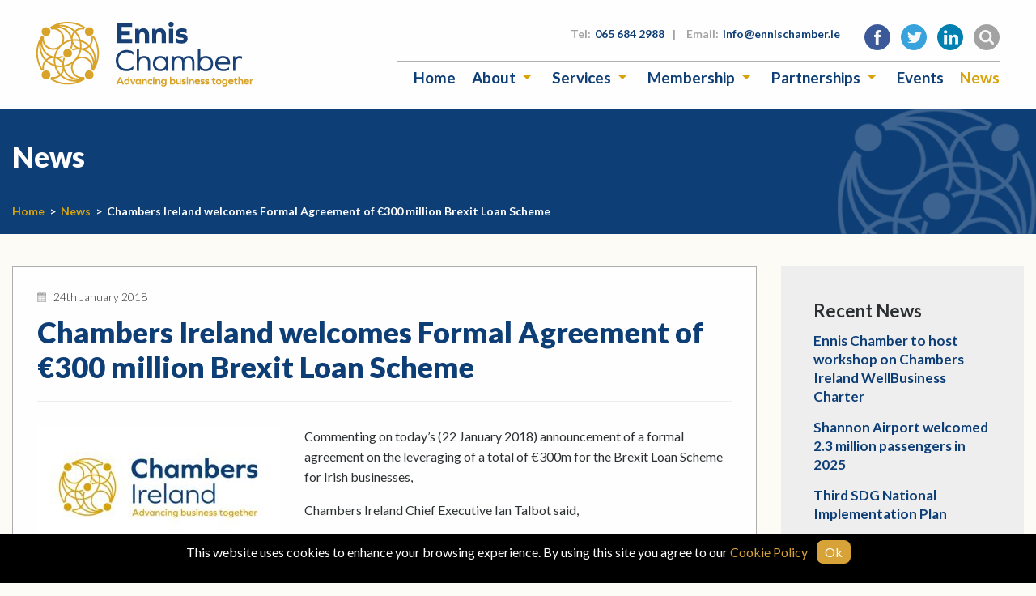

--- FILE ---
content_type: text/html; charset=UTF-8
request_url: https://www.ennischamber.ie/chambers-ireland-welcomes-formal-agreement-of-e300-million-brexit-loan-scheme/
body_size: 11651
content:
<!doctype html>
<html lang="">
<head>
    <meta charset="utf-8">
    <meta http-equiv="x-ua-compatible" content="ie=edge">
    <meta name="description" content="">
    <meta name="viewport" content="width=device-width, initial-scale=1.0, maximum-scale=1.0, user-scalable=0"/>
    <meta name="format-detection" content="telephone=no">

    <!-- CSS -->
    <link href="https://fonts.googleapis.com/css?family=Lato:300,300i,400,400i,700,700i,900,900i" rel="stylesheet">
    <link rel="stylesheet" type="text/css" href="https://www.ennischamber.ie/wp-content/themes/chamber/css/style.css"/>
    <link rel="stylesheet" type="text/css" href="https://www.ennischamber.ie/wp-content/themes/chamber/css/custom.css"/>

    
    <script src="https://maps.googleapis.com/maps/api/js?key=AIzaSyCQcd6ja9warNbyaoHp3h_o6sP0CEEcF9Q"></script>

    
<!-- MapPress Easy Google Maps Version:2.95.3 (https://www.mappresspro.com) -->
<!-- This site is running CAOS for WordPress -->
<meta name='robots' content='index, follow, max-image-preview:large, max-snippet:-1, max-video-preview:-1' />

	<!-- This site is optimized with the Yoast SEO plugin v26.7 - https://yoast.com/wordpress/plugins/seo/ -->
	<title>Chambers Ireland welcomes Formal Agreement of €300 million Brexit Loan Scheme - Ennis Chamber of Commerce | Co. Clare | Ireland</title>
	<link rel="canonical" href="https://www.ennischamber.ie/chambers-ireland-welcomes-formal-agreement-of-e300-million-brexit-loan-scheme/" />
	<meta property="og:locale" content="en_GB" />
	<meta property="og:type" content="article" />
	<meta property="og:title" content="Chambers Ireland welcomes Formal Agreement of €300 million Brexit Loan Scheme - Ennis Chamber of Commerce | Co. Clare | Ireland" />
	<meta property="og:description" content="Commenting on today’s (22 January 2018) announcement of a formal agreement on the leveraging of a total of €300m for the Brexit Loan Scheme for Irish businesses, Chambers Ireland Chief [&hellip;]" />
	<meta property="og:url" content="https://www.ennischamber.ie/chambers-ireland-welcomes-formal-agreement-of-e300-million-brexit-loan-scheme/" />
	<meta property="og:site_name" content="Ennis Chamber of Commerce | Co. Clare | Ireland" />
	<meta property="article:published_time" content="2018-01-24T15:47:26+00:00" />
	<meta property="article:modified_time" content="2018-04-03T08:17:40+00:00" />
	<meta property="og:image" content="https://www.ennischamber.ie/wp-content/uploads/2018/03/Chambers-Ireland-logo.jpg" />
	<meta name="author" content="abvadmin" />
	<meta name="twitter:card" content="summary_large_image" />
	<script type="application/ld+json" class="yoast-schema-graph">{"@context":"https://schema.org","@graph":[{"@type":"Article","@id":"https://www.ennischamber.ie/chambers-ireland-welcomes-formal-agreement-of-e300-million-brexit-loan-scheme/#article","isPartOf":{"@id":"https://www.ennischamber.ie/chambers-ireland-welcomes-formal-agreement-of-e300-million-brexit-loan-scheme/"},"author":{"name":"abvadmin","@id":"https://www.ennischamber.ie/#/schema/person/80c9945bb712752381426b047e8f52f6"},"headline":"Chambers Ireland welcomes Formal Agreement of €300 million Brexit Loan Scheme","datePublished":"2018-01-24T15:47:26+00:00","dateModified":"2018-04-03T08:17:40+00:00","mainEntityOfPage":{"@id":"https://www.ennischamber.ie/chambers-ireland-welcomes-formal-agreement-of-e300-million-brexit-loan-scheme/"},"wordCount":175,"image":{"@id":"https://www.ennischamber.ie/chambers-ireland-welcomes-formal-agreement-of-e300-million-brexit-loan-scheme/#primaryimage"},"thumbnailUrl":"https://www.ennischamber.ie/wp-content/uploads/2018/03/Chambers-Ireland-logo.jpg","articleSection":["News","Weekly Digest"],"inLanguage":"en-GB"},{"@type":"WebPage","@id":"https://www.ennischamber.ie/chambers-ireland-welcomes-formal-agreement-of-e300-million-brexit-loan-scheme/","url":"https://www.ennischamber.ie/chambers-ireland-welcomes-formal-agreement-of-e300-million-brexit-loan-scheme/","name":"Chambers Ireland welcomes Formal Agreement of €300 million Brexit Loan Scheme - Ennis Chamber of Commerce | Co. Clare | Ireland","isPartOf":{"@id":"https://www.ennischamber.ie/#website"},"primaryImageOfPage":{"@id":"https://www.ennischamber.ie/chambers-ireland-welcomes-formal-agreement-of-e300-million-brexit-loan-scheme/#primaryimage"},"image":{"@id":"https://www.ennischamber.ie/chambers-ireland-welcomes-formal-agreement-of-e300-million-brexit-loan-scheme/#primaryimage"},"thumbnailUrl":"https://www.ennischamber.ie/wp-content/uploads/2018/03/Chambers-Ireland-logo.jpg","datePublished":"2018-01-24T15:47:26+00:00","dateModified":"2018-04-03T08:17:40+00:00","author":{"@id":"https://www.ennischamber.ie/#/schema/person/80c9945bb712752381426b047e8f52f6"},"breadcrumb":{"@id":"https://www.ennischamber.ie/chambers-ireland-welcomes-formal-agreement-of-e300-million-brexit-loan-scheme/#breadcrumb"},"inLanguage":"en-GB","potentialAction":[{"@type":"ReadAction","target":["https://www.ennischamber.ie/chambers-ireland-welcomes-formal-agreement-of-e300-million-brexit-loan-scheme/"]}]},{"@type":"ImageObject","inLanguage":"en-GB","@id":"https://www.ennischamber.ie/chambers-ireland-welcomes-formal-agreement-of-e300-million-brexit-loan-scheme/#primaryimage","url":"https://www.ennischamber.ie/wp-content/uploads/2018/03/Chambers-Ireland-logo.jpg","contentUrl":"https://www.ennischamber.ie/wp-content/uploads/2018/03/Chambers-Ireland-logo.jpg","width":300,"height":151},{"@type":"BreadcrumbList","@id":"https://www.ennischamber.ie/chambers-ireland-welcomes-formal-agreement-of-e300-million-brexit-loan-scheme/#breadcrumb","itemListElement":[{"@type":"ListItem","position":1,"name":"Home","item":"https://www.ennischamber.ie/"},{"@type":"ListItem","position":2,"name":"Chambers Ireland welcomes Formal Agreement of €300 million Brexit Loan Scheme"}]},{"@type":"WebSite","@id":"https://www.ennischamber.ie/#website","url":"https://www.ennischamber.ie/","name":"Ennis Chamber of Commerce | Co. Clare | Ireland","description":"","potentialAction":[{"@type":"SearchAction","target":{"@type":"EntryPoint","urlTemplate":"https://www.ennischamber.ie/?s={search_term_string}"},"query-input":{"@type":"PropertyValueSpecification","valueRequired":true,"valueName":"search_term_string"}}],"inLanguage":"en-GB"},{"@type":"Person","@id":"https://www.ennischamber.ie/#/schema/person/80c9945bb712752381426b047e8f52f6","name":"abvadmin","image":{"@type":"ImageObject","inLanguage":"en-GB","@id":"https://www.ennischamber.ie/#/schema/person/image/","url":"https://secure.gravatar.com/avatar/bdc8e46baf43087e6efc77f7e439237c8f699c64a4ac7c065bdf7d4d959682fc?s=96&d=mm&r=g","contentUrl":"https://secure.gravatar.com/avatar/bdc8e46baf43087e6efc77f7e439237c8f699c64a4ac7c065bdf7d4d959682fc?s=96&d=mm&r=g","caption":"abvadmin"}}]}</script>
	<!-- / Yoast SEO plugin. -->


<link rel='preconnect' href='//www.google-analytics.com' />
<link rel="alternate" title="oEmbed (JSON)" type="application/json+oembed" href="https://www.ennischamber.ie/wp-json/oembed/1.0/embed?url=https%3A%2F%2Fwww.ennischamber.ie%2Fchambers-ireland-welcomes-formal-agreement-of-e300-million-brexit-loan-scheme%2F" />
<link rel="alternate" title="oEmbed (XML)" type="text/xml+oembed" href="https://www.ennischamber.ie/wp-json/oembed/1.0/embed?url=https%3A%2F%2Fwww.ennischamber.ie%2Fchambers-ireland-welcomes-formal-agreement-of-e300-million-brexit-loan-scheme%2F&#038;format=xml" />
<style id='wp-img-auto-sizes-contain-inline-css' type='text/css'>
img:is([sizes=auto i],[sizes^="auto," i]){contain-intrinsic-size:3000px 1500px}
/*# sourceURL=wp-img-auto-sizes-contain-inline-css */
</style>

<style id='wp-emoji-styles-inline-css' type='text/css'>

	img.wp-smiley, img.emoji {
		display: inline !important;
		border: none !important;
		box-shadow: none !important;
		height: 1em !important;
		width: 1em !important;
		margin: 0 0.07em !important;
		vertical-align: -0.1em !important;
		background: none !important;
		padding: 0 !important;
	}
/*# sourceURL=wp-emoji-styles-inline-css */
</style>
<link rel='stylesheet' id='wp-block-library-css' href='https://www.ennischamber.ie/wp-includes/css/dist/block-library/style.min.css?ver=6.9' type='text/css' media='all' />
<style id='wp-block-library-inline-css' type='text/css'>
/*wp_block_styles_on_demand_placeholder:696968819c3b1*/
/*# sourceURL=wp-block-library-inline-css */
</style>
<style id='classic-theme-styles-inline-css' type='text/css'>
/*! This file is auto-generated */
.wp-block-button__link{color:#fff;background-color:#32373c;border-radius:9999px;box-shadow:none;text-decoration:none;padding:calc(.667em + 2px) calc(1.333em + 2px);font-size:1.125em}.wp-block-file__button{background:#32373c;color:#fff;text-decoration:none}
/*# sourceURL=/wp-includes/css/classic-themes.min.css */
</style>
<link rel='stylesheet' id='dc-cookie-notice-bar-css' href='https://www.ennischamber.ie/wp-content/plugins/cookie-notice-bar/public/css/dc-cookie-notice-bar-public.css?ver=1.3.0' type='text/css' media='all' />
<style id='dc-cookie-notice-bar-inline-css' type='text/css'>
#dc-cnb-container {
					    	bottom: 0;
						    background-color: #000000;
						    color: #ffffff;
						}

						#dc-cnb-button {
						    background-color: #d7a237;
						    color: #ffffff;
						    padding: 5px 10px;
						    border-radius: 8px;
						}

						#dc-cnb-read-more {
							color: #d7a237;
						}

						#dc-cnb-read-more:hover {
							color: #d6be93;
						}
/*# sourceURL=dc-cookie-notice-bar-inline-css */
</style>
<link rel='stylesheet' id='mappress-css' href='https://www.ennischamber.ie/wp-content/plugins/mappress-google-maps-for-wordpress/css/mappress.css?ver=2.95.3' type='text/css' media='all' />
<link rel='stylesheet' id='dashicons-css' href='https://www.ennischamber.ie/wp-includes/css/dashicons.min.css?ver=6.9' type='text/css' media='all' />
<link rel='stylesheet' id='to-top-css' href='https://www.ennischamber.ie/wp-content/plugins/to-top/public/css/to-top-public.css?ver=2.5.5' type='text/css' media='all' />
<link rel='stylesheet' id='slb_core-css' href='https://www.ennischamber.ie/wp-content/plugins/simple-lightbox/client/css/app.css?ver=2.9.4' type='text/css' media='all' />
<script type="text/javascript" src="https://www.ennischamber.ie/wp-includes/js/jquery/jquery.min.js?ver=3.7.1" id="jquery-core-js"></script>
<script type="text/javascript" src="https://www.ennischamber.ie/wp-includes/js/jquery/jquery-migrate.min.js?ver=3.4.1" id="jquery-migrate-js"></script>
<script type="text/javascript" id="dc-cookie-notice-bar-js-extra">
/* <![CDATA[ */
var php_var = {"ajax_url":"https://www.ennischamber.ie/wp-admin/admin-ajax.php"};
//# sourceURL=dc-cookie-notice-bar-js-extra
/* ]]> */
</script>
<script type="text/javascript" src="https://www.ennischamber.ie/wp-content/plugins/cookie-notice-bar/public/js/dc-cookie-notice-bar-public.js?ver=1.3.0" id="dc-cookie-notice-bar-js"></script>
<script type="text/javascript" id="to-top-js-extra">
/* <![CDATA[ */
var to_top_options = {"scroll_offset":"100","icon_opacity":"65","style":"icon","icon_type":"dashicons-arrow-up-alt2","icon_color":"#ffffff","icon_bg_color":"#d6981b","icon_size":"32","border_radius":"5","image":"https://www.ennischamber.ie/wp-content/plugins/to-top/admin/images/default.png","image_width":"65","image_alt":"","location":"bottom-right","margin_x":"20","margin_y":"20","show_on_admin":"0","enable_autohide":"0","autohide_time":"2","enable_hide_small_device":"0","small_device_max_width":"640","reset":"0"};
//# sourceURL=to-top-js-extra
/* ]]> */
</script>
<script async type="text/javascript" src="https://www.ennischamber.ie/wp-content/plugins/to-top/public/js/to-top-public.js?ver=2.5.5" id="to-top-js"></script>
<script type="text/javascript" src="https://www.ennischamber.ie/wp-content/themes/chamber/js/myloadmore.js?ver=6.9" id="my_loadmore-js"></script>
<script data-cfasync="false" type="text/javascript" src="https://www.ennischamber.ie/wp-content/uploads/caos/323bbec0.js?id=G-ZLG6W05N38" id="caos-gtag-js"></script>
<script data-cfasync="false" type="text/javascript" id="caos-gtag-js-after">
/* <![CDATA[ */
    window.dataLayer = window.dataLayer || [];

    function gtag() {
        dataLayer.push(arguments);
    }

    gtag('js', new Date());
    gtag('config', 'G-ZLG6W05N38', {"cookie_domain":"www.ennischamber.ie","cookie_flags":"samesite=none;secure","allow_google_signals":true});
	
//# sourceURL=caos-gtag-js-after
/* ]]> */
</script>
<link rel="https://api.w.org/" href="https://www.ennischamber.ie/wp-json/" /><link rel="alternate" title="JSON" type="application/json" href="https://www.ennischamber.ie/wp-json/wp/v2/posts/813" /><link rel="EditURI" type="application/rsd+xml" title="RSD" href="https://www.ennischamber.ie/xmlrpc.php?rsd" />
<link rel='shortlink' href='https://www.ennischamber.ie/?p=813' />
<meta name="tec-api-version" content="v1"><meta name="tec-api-origin" content="https://www.ennischamber.ie"><link rel="alternate" href="https://www.ennischamber.ie/wp-json/tribe/events/v1/" /><!-- Google Analytics is disabled, Reason: GA ID is not set (v1.5.0)-->
<link rel="icon" href="https://www.ennischamber.ie/wp-content/uploads/2018/03/favicon-45x45.png" sizes="32x32" />
<link rel="icon" href="https://www.ennischamber.ie/wp-content/uploads/2018/03/favicon-600x600.png" sizes="192x192" />
<link rel="apple-touch-icon" href="https://www.ennischamber.ie/wp-content/uploads/2018/03/favicon-600x600.png" />
<meta name="msapplication-TileImage" content="https://www.ennischamber.ie/wp-content/uploads/2018/03/favicon-600x600.png" />
		<style type="text/css" id="wp-custom-css">
			

body {
    overflow-x: hidden;
}

.content h4 {
    margin-bottom: 5px;
    margin-top: 10px;
}

/*Gravity Form*/
.gform_wrapper .form_saved_message {
    background-color: rgb(252, 251, 245);
}

.form_saved_message_sent {
    background-color: rgb(252, 251, 245);
}

.form_saved_message_sent {
    color: rgb(13, 62, 118);
}
/*Gravity Form*/

div.form_saved_message div.form_saved_message_emailform form input[type="submit"] {
    background-color: rgb(252, 251, 245);
    border: 1px solid rgb(216, 162, 11);
	color: rgb(20, 68, 122);
}

.page-template-members a.button.solid {
    display: none;
}

dl, ol, ul {
    list-style-position: inside;
}

.su-button-style-flat span {
    padding: 11px 16px!important;
    font-size: 18px!important;
}

.sponsors {
    background: #fff;
}

.su-spoiler-title {
    font-size: 16px!important;
    text-transform: capitalize;
}

.member-main__body .medium-auto ul li::before, .content ul li::before,
.jobs-entry__text ul li::before {
    color: #0e3e75;
    content: "• ";
    margin-left: -1rem;
    margin-right: .25rem;
}

.member-main__body .medium-auto ul, 
.content ul, .jobs-entry__text ul  {
    margin-left: 1rem;
    list-style-type: none;
}

.submenu a {
    line-height: 1.3;
}

span.su-spoiler-icon {
    font-size: 1.35rem;
    text-transform: capitalize;
}

.su-spoiler-style-default {
  color: #d8a329;
}

.su-spoiler-style-default:hover .su-spoiler-title, .su-spoiler-style-default:hover span.su-spoiler-icon{
    color: #d8a329;
}

.su-spoiler-content {
    color: #2c3032;
}

.su-spoiler-closed {
    color: #0e3e75;
}

.content img {
    padding-bottom: 1.2rem;
}

.content h3 {
    font-size: 1.5rem;
    text-transform: none;    font-weight: bold;
}

.content h4 {
    font-size: 1.25rem;
    font-weight: bold;
    margin-bottom: 5px;
}

.content h6 {
    font-size: 1.1rem;
    font-weight: bold;

}


.single-tribe_events .ssbp-wrap {
	    margin-top: 1.5rem;
    margin-bottom: 1.25rem;
}

.gallery-item {
    padding: 10px;
}

.content .gallery-item img {
    padding-bottom: 0px;
    margin-bottom: 5px;
}

.wp-caption-text {
    font-size: .8rem;
    line-height: 1.3;
    padding: 0 10px 0 10px;
}

a.show-mobile {
	display: none;
}

.su-table.su-table-responsive th {
    text-align: center !important;
    padding: 1em !important;
    font-size: 1em !important;
    font-weight: 800!important;
    color: #fff !important;
    border: 1px solid #142840 !important;
    background: #0e3e75 !important;
}

.su-table.su-table-responsive table.members-table{
    width: 100% !important;
}


button.flickity-prev-next-button {
    opacity: 0.5;
}

button.flickity-prev-next-button:hover {
    opacity: 0.75;
}

button.js-cm-submit-button {
    display: inline-block;
    vertical-align: middle;
    margin: 0;
    font-family: inherit;
    padding: 10px 15px;
    -webkit-appearance: none;
    border: 1px solid transparent;
    border-radius: 0;
    transition: background-color .25s ease-out,color .25s ease-out;
    font-size: 1.125rem;
    line-height: 1;
    text-align: center;
    cursor: pointer;
    background-color: #d8a20b;
    color: #fefefe;
    text-transform: uppercase;
    font-weight: 700;
    text-decoration: none!important;
    outline: 0!important;
    margin-top: .5rem;
}

button.js-cm-submit-button:hover {
    background-color: #b88a09;
    border-color: #b88a09;
}

.su-button-style-flat span {
    padding: 11px 16px!important;
    font-size: 18px!important;
    font-weight: 700;
}


.su-box-title {
    font-size: 28px!important;
}

.su-button-style-flat:hover span {
    top: 0px; 
    background-color: #b88a09;
    border-color: #b88a09;
}

form#subForm input {
    margin: .5rem 0 1rem 0;
}

form#subForm label {
    font-weight: 700;
}

body.page div#ssba-classic-2 {
    display: none!important;
}

.jobs-entry__text h2 {
    font-weight: 900;
    font-size: 1.875rem;
    color: #0d3e76;
    margin-bottom: .625rem;
}


.jobs-entry__text h3 {
    font-size: 1.5rem;
    text-transform: none;
    font-weight: bold;
    margin-bottom: .3125rem;
}

.jobs-entry__text {
    background: #fefefe;
    border: 1px solid #afaeae;
    padding: 1.5625rem!important;
    margin-bottom: 2.1875rem;
	    margin-right: .9375rem;
    margin-left: .9375rem;
}

.content h3 {
    margin-bottom: 1rem;
}

.content img, .content .gallery-item img, #gallery-2 img {
    border: 	2px solid #d9a20c!important;
    padding: .2rem;
}

.gallery dd.wp-caption-text {
    display: none;
}

#slb_viewer_wrap .slb_theme_slb_default .slb_group_status {
    color: #777;
    font-style: normal!important;
    font-size: 16px!important;
}

#slb_viewer_wrap .slb_theme_slb_default .slb_data_title, #slb_viewer_wrap .slb_theme_slb_default .slb_group_status {
    margin-right: .2em;
    font-weight: 700;
    color: #0d3e76;
    font-size: 24px;
    margin: 0;
    font-family: "Lato",sans-serif!important;
    font-style: normal;
    display: block;
    text-align: center;
    padding: 0.3rem 0 0!important;
}

#slb_viewer_wrap .slb_theme_slb_default .slb_container {
    box-shadow: 0 0 64px -40px #fcfcfc;
    border-radius: 0px!important;
    background: #fefefe!important;
    border: 1px solid #afaeae!important;
}


body.page-id-1130 .widget_text.card-widget {
	display: none;
}

/* Fix borders in Map */
.content .mapp-layout img {
    border: unset !important;
}

/*
 * 
 * Responsive 
 * 
 * */

@media print, screen and (min-width: 70em){
.main-carousel .carousel-cell {
    height: 40.625rem;
}
}

@media screen and (max-width: 70em){

	.main-carousel {
    margin-bottom: 3rem;
}
	
}

@media screen and (max-width: 40em){

	.main-carousel {
    margin-bottom: 2rem;
}
	
}

@media screen and (min-width: 40em){
	.page-top h1 {
    font-size: 2.1875rem;
    margin-bottom: 2.2rem;
}

.page-top .grid-container {
    padding-top: 2.2rem;
}

	
}


@media screen and (max-width: 450px){
	
a.show-mobile {
	display: block;
}	
	
	a.hide-mobile {
	display: none;
}
	
	th.email {
    width: 40%;
}
	
}		</style>
		<!-- To Top Custom CSS --><style type='text/css'>#to_top_scrollup {background-color: #d6981b;opacity: 0.65;}</style></head>
<body data-rsssl=1 class="wp-singular post-template-default single single-post postid-813 single-format-standard wp-theme-chamber tribe-no-js page-template-ennis-chamber">

<header class="header">

     <div class="grid-container">
        <div class="grid-x grid-padding-x align-middle">

            <div class="cell header__logo-holder">
                <a class="header__logo" href="/"></a>
            </div>

            <div class="cell header__spacer"></div>

            <div class="cell header__links-holder">

                <div class="header__top-links">
                    <div class="grid-x grid-padding-x align-middle align-middle">

                        <div class="cell auto show-for-large"></div>

                        <div class="cell small-12 header__top-links-contacts for-toggle">
                            <span class="label">Tel: </span><a href="tel:065 684 2988">065 684 2988</a><span class="sep">|</span>
                            <span class="label">Email: </span><a href="mailto:info@ennischamber.ie">info@ennischamber.ie</a>
                        </div>

                        <div class="cell small-12 medium-shrink for-toggle hide search-form-holder">

                            <form role="search" method="get" class="search-form" action="https://www.ennischamber.ie/">
                                <input type="search" class="search-field"
                                       placeholder="Search …"
                                       value="" name="s"
                                       title="Search for:" />
                            </form>

                        </div>

                        <div class="cell small-12 header__top-links-icons">
                                                                                        <a class="social-link social-link--facebook for-toggle" href="https://www.facebook.com/EnnisChamber/" rel="nofollow" target="_blank"></a>
                            
                                                        <a class="social-link social-link--twitter for-toggle" href="https://twitter.com/ennischamber?lang=en" rel="nofollow" target="_blank"></a>
                            
                                                        <a class="social-link social-link--linkedin for-toggle" href="https://www.linkedin.com/groups?home=&gid=4250564&trk=anet_ug_hm" rel="nofollow" target="_blank"></a>
                            
                            
                            <a class="social-link social-link--search" href=""></a>

                            <a class="social-link social-link--menu hide-for-large" href="#"></a>
                        </div>

                    </div>
                </div>

                <div class="header__menu-holder">
                    <div id="main-menu">
                        <ul id="menu-main-menu" class="vertical large-horizontal menu" data-responsive-menu="small-dropdown"><li id="menu-item-103" class="menu-item menu-item-type-post_type menu-item-object-page menu-item-home menu-item-103"><a href="https://www.ennischamber.ie/">Home</a></li>
<li id="menu-item-218" class="menu-item menu-item-type-post_type menu-item-object-page menu-item-has-children menu-item-218"><a href="https://www.ennischamber.ie/about/">About</a>
<ul class="vertical menu">
	<li id="menu-item-9439" class="menu-item menu-item-type-post_type menu-item-object-page menu-item-9439"><a href="https://www.ennischamber.ie/about/">About Us</a></li>
	<li id="menu-item-8286" class="menu-item menu-item-type-post_type menu-item-object-page menu-item-8286"><a href="https://www.ennischamber.ie/about/what-we-do/">What We Do</a></li>
	<li id="menu-item-620" class="menu-item menu-item-type-post_type menu-item-object-page menu-item-620"><a href="https://www.ennischamber.ie/about/our-people/">Our People</a></li>
	<li id="menu-item-9398" class="menu-item menu-item-type-post_type menu-item-object-page menu-item-9398"><a href="https://www.ennischamber.ie/about/why-ennis/">Why Ennis</a></li>
</ul>
</li>
<li id="menu-item-217" class="menu-item menu-item-type-post_type menu-item-object-page menu-item-has-children menu-item-217"><a href="https://www.ennischamber.ie/services-2/">Services</a>
<ul class="vertical menu">
	<li id="menu-item-9442" class="menu-item menu-item-type-post_type menu-item-object-page menu-item-9442"><a href="https://www.ennischamber.ie/services-2/">Our Services</a></li>
	<li id="menu-item-639" class="menu-item menu-item-type-post_type menu-item-object-page menu-item-639"><a href="https://www.ennischamber.ie/services-2/certificates-of-origin/">Certificates of Origin</a></li>
	<li id="menu-item-14154" class="menu-item menu-item-type-post_type menu-item-object-page menu-item-14154"><a href="https://www.ennischamber.ie/services-2/business-awards/">Clare Business Excellence Awards 2025</a></li>
</ul>
</li>
<li id="menu-item-105" class="menu-item menu-item-type-post_type menu-item-object-page menu-item-has-children menu-item-105"><a href="https://www.ennischamber.ie/membership/">Membership</a>
<ul class="vertical menu">
	<li id="menu-item-9440" class="menu-item menu-item-type-post_type menu-item-object-page menu-item-9440"><a href="https://www.ennischamber.ie/membership/">Become a Member</a></li>
	<li id="menu-item-1120" class="menu-item menu-item-type-post_type menu-item-object-page menu-item-1120"><a href="https://www.ennischamber.ie/membership/online-application/">Online Application</a></li>
	<li id="menu-item-106" class="menu-item menu-item-type-post_type menu-item-object-page menu-item-106"><a href="https://www.ennischamber.ie/membership/members/">Members Directory</a></li>
	<li id="menu-item-476" class="menu-item menu-item-type-post_type menu-item-object-page menu-item-476"><a href="https://www.ennischamber.ie/membership/promotions/">Promotions</a></li>
</ul>
</li>
<li id="menu-item-681" class="menu-item menu-item-type-post_type menu-item-object-page menu-item-has-children menu-item-681"><a href="https://www.ennischamber.ie/partnerships/">Partnerships</a>
<ul class="vertical menu">
	<li id="menu-item-9441" class="menu-item menu-item-type-post_type menu-item-object-page menu-item-9441"><a href="https://www.ennischamber.ie/partnerships/">Our Partnerships</a></li>
	<li id="menu-item-660" class="menu-item menu-item-type-post_type menu-item-object-page menu-item-660"><a href="https://www.ennischamber.ie/partnerships/ennis-coach-friendly-destination/">Coach Friendly Destination</a></li>
	<li id="menu-item-685" class="menu-item menu-item-type-post_type menu-item-object-page menu-item-685"><a href="https://www.ennischamber.ie/partnerships/tidy-towns/">Tidy Towns</a></li>
	<li id="menu-item-654" class="menu-item menu-item-type-post_type menu-item-object-page menu-item-654"><a href="https://www.ennischamber.ie/partnerships/purple-flag/">Purple Flag</a></li>
	<li id="menu-item-14480" class="menu-item menu-item-type-post_type menu-item-object-page menu-item-14480"><a href="https://www.ennischamber.ie/partnerships/aec-2/">Atlantic Economic Corridor (AEC)</a></li>
	<li id="menu-item-12322" class="menu-item menu-item-type-post_type menu-item-object-page menu-item-12322"><a href="https://www.ennischamber.ie/partnerships/ennis-street-radio-2020/">Ennis Street Radio 2020</a></li>
</ul>
</li>
<li id="menu-item-13960" class="menu-item menu-item-type-post_type menu-item-object-page menu-item-13960"><a href="https://www.ennischamber.ie/events/">Events</a></li>
<li id="menu-item-108" class="menu-item menu-item-type-post_type menu-item-object-page current-menu-item menu-item-108"><a href="https://www.ennischamber.ie/news/" aria-current="page">News</a></li>
</ul>
                    </div>
                </div>
            </div>

        </div>
     </div>

</header>


<section class="page-top">
    <div class="grid-container">

        <div class="grid-x grid-padding-x">
            <div class="cell small-12">
                <h1>News</h1>
            </div>

            <div class="cell small-12 align-self-bottom breadcrumbs">
                <span property="itemListElement" typeof="ListItem"><a property="item" typeof="WebPage" href="https://www.ennischamber.ie" class="home"><span property="name">Home</span></a><meta property="position" content="1"></span><span class="sep">&gt;</span><span property="itemListElement" typeof="ListItem"><a property="item" typeof="WebPage" href="https://www.ennischamber.ie/category/news/" class="taxonomy category"><span property="name">News</span></a><meta property="position" content="2"></span><span class="sep">&gt;</span><span property="itemListElement" typeof="ListItem"><span property="name">Chambers Ireland welcomes Formal Agreement of €300 million Brexit Loan Scheme</span><meta property="position" content="3"></span>            </div>
        </div>

    </div>
</section>

    <section class="news-listing">
        <div class="grid-container">
            <div class="grid-x grid-padding-x">

                <div class="cell small-12 news-listing__main">
                    
                        <div class="news-single">
                            
                            <div class="news-single__text">
                                <span class="news-item__date">24th January 2018</span>
                                <h2>Chambers Ireland welcomes Formal Agreement of €300 million Brexit Loan Scheme</h2>
                                <p style="font-weight: 400;"><img decoding="async" class="alignleft size-full wp-image-800" src="https://www.ennischamber.ie/wp-content/uploads/2018/03/Chambers-Ireland-logo.jpg" alt="" width="300" height="151" />Commenting on today’s (22 January 2018) announcement of a formal agreement on the leveraging of a total of €300m for the Brexit Loan Scheme for Irish businesses,</p>
<p style="font-weight: 400;">Chambers Ireland Chief Executive Ian Talbot said,</p>
<p style="font-weight: 400;"> &#8220;We welcome today’s formal agreement, which aligns with our consistent recommendations for state-guaranteed supports for Irish businesses to diversify into new markets. Indeed, this was one of our central recommendations in our Pre-Budget Submission 2018 last year, which called for an Export Working Capital Scheme to help SMEs meet the challenges arising from Brexit.</p>
<p style="font-weight: 400;">&#8220;The Loan Scheme is a clear commitment and a positive step by Government to help Irish businesses prepare for the unique issues facing them in light of Brexit. We also urge businesses to engage with these opportunities. The responses from Irish businesses in last year’s EUROCHAMBRES survey identified Brexit as their number one challenge. While challenges remain, opportunities such as today’s announcement and the ratification of last year’s EU-Japan trade agreement are beginning to manifest.”</p>

                                <!-- Simple Share Buttons Adder (8.5.3) simplesharebuttons.com --><div class="ssba-classic-2 ssba ssbp-wrap alignleft ssbp--theme-1"><div style="text-align:left"><span class="ssba-share-text">Share this...</span><br/><a data-site="facebook" class="ssba_facebook_share ssba_share_link" href="https://www.facebook.com/sharer.php?t=Chambers Ireland welcomes Formal Agreement of €300 million Brexit Loan Scheme&u=https://www.ennischamber.ie/chambers-ireland-welcomes-formal-agreement-of-e300-million-brexit-loan-scheme/"  target=_blank  style="color:; background-color: ; height: 48px; width: 48px; " ><img src="https://www.ennischamber.ie/wp-content/plugins/simple-share-buttons-adder/buttons/somacro/facebook.png" style="width: 35px;" title="facebook" class="ssba ssba-img" alt="Share on facebook" /><div title="Facebook" class="ssbp-text">Facebook</div></a><a data-site="pinterest" class="ssba_pinterest_share ssba_share_link" href="https://pinterest.com/pin/create/button/?description=Chambers Ireland welcomes Formal Agreement of €300 million Brexit Loan Scheme&media=&url=https://www.ennischamber.ie/chambers-ireland-welcomes-formal-agreement-of-e300-million-brexit-loan-scheme/"  target=_blank  style="color:; background-color: ; height: 48px; width: 48px; " ><img src="https://www.ennischamber.ie/wp-content/plugins/simple-share-buttons-adder/buttons/somacro/pinterest.png" style="width: 35px;" title="pinterest" class="ssba ssba-img" alt="Share on pinterest" /><div title="Pinterest" class="ssbp-text">Pinterest</div></a><a data-site="twitter" class="ssba_twitter_share ssba_share_link" href="https://twitter.com/intent/tweet?text=Chambers Ireland welcomes Formal Agreement of €300 million Brexit Loan Scheme&url=https://www.ennischamber.ie/chambers-ireland-welcomes-formal-agreement-of-e300-million-brexit-loan-scheme/&via="  target=_blank  style="color:; background-color: ; height: 48px; width: 48px; " ><img src="https://www.ennischamber.ie/wp-content/plugins/simple-share-buttons-adder/buttons/somacro/twitter.png" style="width: 35px;" title="twitter" class="ssba ssba-img" alt="Share on twitter" /><div title="Twitter" class="ssbp-text">Twitter</div></a><a data-site="linkedin" class="ssba_linkedin_share ssba_share_link" href="https://www.linkedin.com/shareArticle?title=Chambers Ireland welcomes Formal Agreement of €300 million Brexit Loan Scheme&url=https://www.ennischamber.ie/chambers-ireland-welcomes-formal-agreement-of-e300-million-brexit-loan-scheme/"  target=_blank  style="color:; background-color: ; height: 48px; width: 48px; " ><img src="https://www.ennischamber.ie/wp-content/plugins/simple-share-buttons-adder/buttons/somacro/linkedin.png" style="width: 35px;" title="linkedin" class="ssba ssba-img" alt="Share on linkedin" /><div title="Linkedin" class="ssbp-text">Linkedin</div></a></div></div>                             </div>

                        </div>

                                    </div>

                <div class="cell small-12 news-listing__sidebar">
                    <div class="news-listing__sidebar-holder">
                        <div class="news-listing__sidebar-holder">
                            <div class="sidebar-widget sidebar-widget--common"><h5>Recent News</h5><div  class="rpwe-block"><ul class="rpwe-ul"><li class="rpwe-li rpwe-clearfix"><h3 class="rpwe-title"><a href="https://www.ennischamber.ie/ennis-chamber-to-host-workshop-on-chambers-ireland-wellbusiness-charter/" target="_self">Ennis Chamber to host workshop on Chambers Ireland WellBusiness Charter</a></h3></li><li class="rpwe-li rpwe-clearfix"><h3 class="rpwe-title"><a href="https://www.ennischamber.ie/18673-2/" target="_self">Shannon Airport welcomed 2.3 million passengers in 2025</a></h3></li><li class="rpwe-li rpwe-clearfix"><h3 class="rpwe-title"><a href="https://www.ennischamber.ie/third-sdg-national-implementation-plan/" target="_self">Third SDG National Implementation Plan</a></h3></li><li class="rpwe-li rpwe-clearfix"><h3 class="rpwe-title"><a href="https://www.ennischamber.ie/funded-training-for-the-retail-sector-in-the-mid-west/" target="_self">Funded Training for the Retail Sector in the Mid West</a></h3></li></ul></div><!-- Generated by http://wordpress.org/plugins/recent-posts-widget-extended/ --></div>
                                                                                </div>
                    </div>
                </div>

            </div>

        </div>
    </section>

<footer class="footer">


            <div class="row expanded collapse footer__featured">

                            <div class="column small-12 medium-6 footer__featured-item-holder">
                    <a class="footer__featured-item" href="/membership/online-application/" style="background-image: url(https://www.ennischamber.ie/wp-content/uploads/2018/03/ennis-street.jpg);">
                        <div class="grid-x grid-padding-x">
                            <div class="cell spacer show-for-large medium-auto"></div>

                            <div class="cell medium-shrink">
                                <div class="grid-x grid-padding-x align-middle footer__featured-item-inner">
                                    <div class="cell medium-shrink footer__featured-item-icon-holder">
                                        <img src="https://www.ennischamber.ie/wp-content/uploads/2018/03/handshake-icon.png" alt="" />
                                    </div>
                                    <div class="cell medium-auto">
                                        <h6>Become a Member</h6>
                                        <p>Promoting Business in Ennis</p>
                                    </div>
                                </div>
                            </div>

                            <div class="cell spacer show-for-large medium-auto"></div>
                        </div>
                    </a>
                </div>
                            <div class="column small-12 medium-6 footer__featured-item-holder">
                    <a class="footer__featured-item" href="/contact-us/" style="background-image: url(https://www.ennischamber.ie/wp-content/uploads/2018/03/Ennis-Pic-Aerial-View-Feladh-Gig-Rig-Abbey-St-Car-Park.jpg);">
                        <div class="grid-x grid-padding-x">
                            <div class="cell spacer show-for-large medium-shrink"></div>

                            <div class="cell medium-shrink">
                                <div class="grid-x grid-padding-x align-middle footer__featured-item-inner">
                                    <div class="cell medium-shrink footer__featured-item-icon-holder">
                                        <img src="https://www.ennischamber.ie/wp-content/uploads/2018/03/find-icon.png" alt="" />
                                    </div>
                                    <div class="cell medium-auto">
                                        <h6>Contact Us</h6>
                                        <p>Map and Contact Information</p>
                                    </div>
                                </div>
                            </div>

                            <div class="cell spacer show-for-large medium-shrink"></div>
                        </div>
                    </a>
                </div>
                            <div class="column small-12 medium-6 footer__featured-item-holder">
                    <a class="footer__featured-item" href="/email-newsletter-sign-up/" style="background-image: url(https://www.ennischamber.ie/wp-content/uploads/2018/03/Ennis-firework.jpg);">
                        <div class="grid-x grid-padding-x">
                            <div class="cell spacer show-for-large medium-auto"></div>

                            <div class="cell medium-shrink">
                                <div class="grid-x grid-padding-x align-middle footer__featured-item-inner">
                                    <div class="cell medium-shrink footer__featured-item-icon-holder">
                                        <img src="https://www.ennischamber.ie/wp-content/uploads/2018/03/chamber-icon-1.png" alt="" />
                                    </div>
                                    <div class="cell medium-auto">
                                        <h6>Newsletter Sign up</h6>
                                        <p>Receive Our Regular Newsletters</p>
                                    </div>
                                </div>
                            </div>

                            <div class="cell spacer show-for-large medium-auto"></div>
                        </div>
                    </a>
                </div>
                            <div class="column small-12 medium-6 footer__featured-item-holder">
                    <a class="footer__featured-item" href="/inbusiness-magazine/" style="background-image: url(https://www.ennischamber.ie/wp-content/uploads/2018/03/Dublin.jpg);">
                        <div class="grid-x grid-padding-x">
                            <div class="cell spacer show-for-large medium-shrink"></div>

                            <div class="cell medium-shrink">
                                <div class="grid-x grid-padding-x align-middle footer__featured-item-inner">
                                    <div class="cell medium-shrink footer__featured-item-icon-holder">
                                        <img src="https://www.ennischamber.ie/wp-content/uploads/2018/03/newsletter-icon-1.png" alt="" />
                                    </div>
                                    <div class="cell medium-auto">
                                        <h6>Read InBusiness Magazine</h6>
                                        <p>Chambers Ireland Quarterly Publication</p>
                                    </div>
                                </div>
                            </div>

                            <div class="cell spacer show-for-large medium-shrink"></div>
                        </div>
                    </a>
                </div>
            
        </div>
    
    <div class="grid-x grid-padding-x fluid">
        <div class="cell small-12 text-center">
            <span class="footer__secure">Secure Online Payments</span>

            <div class="footer__copyright">
                &copy; Ennis Chamber of Commerce, 54 O’Connell Street, Ennis, Co. Clare   |
                Tel: <a href="tel:065 684 2988">065 684 2988</a>  |
                Email: <a href="mailto:info@ennischamber.ie">info@ennischamber.ie</a>
            </div>

            <div class="footer__by">
                Site by <a href="" target="_blank">acton|web</a>
            </div>
        </div>
    </div>
</footer>

<script type="speculationrules">
{"prefetch":[{"source":"document","where":{"and":[{"href_matches":"/*"},{"not":{"href_matches":["/wp-*.php","/wp-admin/*","/wp-content/uploads/*","/wp-content/*","/wp-content/plugins/*","/wp-content/themes/chamber/*","/*\\?(.+)"]}},{"not":{"selector_matches":"a[rel~=\"nofollow\"]"}},{"not":{"selector_matches":".no-prefetch, .no-prefetch a"}}]},"eagerness":"conservative"}]}
</script>

<!-- This file should primarily consist of HTML with a little bit of PHP. -->
<div id="dc-cnb-container">
	<p id="dc-cnb-text">
						This website uses cookies to enhance your browsing experience. By using this site you agree to our <a id="dc-cnb-read-more" href="/cookie-policy/" target="_self">Cookie Policy</a> <a id="dc-cnb-button">Ok</a>
			</p>
</div><span aria-hidden="true" id="to_top_scrollup" class="dashicons dashicons-arrow-up-alt2"><span class="screen-reader-text">Scroll Up</span></span>		<script>
		( function ( body ) {
			'use strict';
			body.className = body.className.replace( /\btribe-no-js\b/, 'tribe-js' );
		} )( document.body );
		</script>
		<script> /* <![CDATA[ */var tribe_l10n_datatables = {"aria":{"sort_ascending":": activate to sort column ascending","sort_descending":": activate to sort column descending"},"length_menu":"Show _MENU_ entries","empty_table":"No data available in table","info":"Showing _START_ to _END_ of _TOTAL_ entries","info_empty":"Showing 0 to 0 of 0 entries","info_filtered":"(filtered from _MAX_ total entries)","zero_records":"No matching records found","search":"Search:","all_selected_text":"All items on this page were selected. ","select_all_link":"Select all pages","clear_selection":"Clear Selection.","pagination":{"all":"All","next":"Next","previous":"Previous"},"select":{"rows":{"0":"","_":": Selected %d rows","1":": Selected 1 row"}},"datepicker":{"dayNames":["Sunday","Monday","Tuesday","Wednesday","Thursday","Friday","Saturday"],"dayNamesShort":["Sun","Mon","Tue","Wed","Thu","Fri","Sat"],"dayNamesMin":["S","M","T","W","T","F","S"],"monthNames":["January","February","March","April","May","June","July","August","September","October","November","December"],"monthNamesShort":["January","February","March","April","May","June","July","August","September","October","November","December"],"monthNamesMin":["Jan","Feb","Mar","Apr","May","Jun","Jul","Aug","Sep","Oct","Nov","Dec"],"nextText":"Next","prevText":"Prev","currentText":"Today","closeText":"Done","today":"Today","clear":"Clear"}};/* ]]> */ </script><script type="text/javascript" src="https://www.ennischamber.ie/wp-content/plugins/the-events-calendar/common/build/js/user-agent.js?ver=da75d0bdea6dde3898df" id="tec-user-agent-js"></script>
<script type="text/javascript" src="https://www.ennischamber.ie/wp-content/plugins/simple-share-buttons-adder/js/ssba.js?ver=1759723984" id="simple-share-buttons-adder-ssba-js"></script>
<script type="text/javascript" id="simple-share-buttons-adder-ssba-js-after">
/* <![CDATA[ */
Main.boot( [] );
//# sourceURL=simple-share-buttons-adder-ssba-js-after
/* ]]> */
</script>
<script type="text/javascript" src="https://www.ennischamber.ie/wp-content/themes/chamber/js/vendors/foundation.min.js?ver=6.9" id="foundation-js"></script>
<script type="text/javascript" src="https://www.ennischamber.ie/wp-content/themes/chamber/js/vendors/js.cookie.js?ver=6.9" id="cookie-js"></script>
<script type="text/javascript" src="https://www.ennischamber.ie/wp-content/themes/chamber/js/vendors/ofi.min.js?ver=6.9" id="ofi-js"></script>
<script type="text/javascript" src="https://www.ennischamber.ie/wp-content/themes/chamber/js/vendors/jquery.viewportchecker.min.js?ver=6.9" id="viewportchecker-js"></script>
<script type="text/javascript" src="https://www.ennischamber.ie/wp-content/themes/chamber/js/vendors/svgxuse.js?ver=6.9" id="svgxuse-js"></script>
<script type="text/javascript" src="https://www.ennischamber.ie/wp-content/themes/chamber/js/vendors/salvattore.min.js?ver=6.9" id="salvattore-js"></script>
<script type="text/javascript" src="https://www.ennischamber.ie/wp-content/themes/chamber/js/vendors/perfect-scrollbar.min.js?ver=6.9" id="perfect-scrollbar-js"></script>
<script type="text/javascript" src="https://www.ennischamber.ie/wp-content/themes/chamber/js/vendors/jquery.matchHeight.js?ver=6.9" id="matchheight-js"></script>
<script type="text/javascript" src="https://www.ennischamber.ie/wp-content/themes/chamber/js/vendors/flickity.pkgd.min.js?ver=6.9" id="flickity-js"></script>
<script type="text/javascript" src="https://www.ennischamber.ie/wp-content/themes/chamber/js/vendors/jquery.parallax.min.js?ver=6.9" id="parallax-js"></script>
<script type="text/javascript" src="https://www.ennischamber.ie/wp-content/themes/chamber/js/main.js?ver=6.9" id="main-js"></script>
<script id="wp-emoji-settings" type="application/json">
{"baseUrl":"https://s.w.org/images/core/emoji/17.0.2/72x72/","ext":".png","svgUrl":"https://s.w.org/images/core/emoji/17.0.2/svg/","svgExt":".svg","source":{"concatemoji":"https://www.ennischamber.ie/wp-includes/js/wp-emoji-release.min.js?ver=6.9"}}
</script>
<script type="module">
/* <![CDATA[ */
/*! This file is auto-generated */
const a=JSON.parse(document.getElementById("wp-emoji-settings").textContent),o=(window._wpemojiSettings=a,"wpEmojiSettingsSupports"),s=["flag","emoji"];function i(e){try{var t={supportTests:e,timestamp:(new Date).valueOf()};sessionStorage.setItem(o,JSON.stringify(t))}catch(e){}}function c(e,t,n){e.clearRect(0,0,e.canvas.width,e.canvas.height),e.fillText(t,0,0);t=new Uint32Array(e.getImageData(0,0,e.canvas.width,e.canvas.height).data);e.clearRect(0,0,e.canvas.width,e.canvas.height),e.fillText(n,0,0);const a=new Uint32Array(e.getImageData(0,0,e.canvas.width,e.canvas.height).data);return t.every((e,t)=>e===a[t])}function p(e,t){e.clearRect(0,0,e.canvas.width,e.canvas.height),e.fillText(t,0,0);var n=e.getImageData(16,16,1,1);for(let e=0;e<n.data.length;e++)if(0!==n.data[e])return!1;return!0}function u(e,t,n,a){switch(t){case"flag":return n(e,"\ud83c\udff3\ufe0f\u200d\u26a7\ufe0f","\ud83c\udff3\ufe0f\u200b\u26a7\ufe0f")?!1:!n(e,"\ud83c\udde8\ud83c\uddf6","\ud83c\udde8\u200b\ud83c\uddf6")&&!n(e,"\ud83c\udff4\udb40\udc67\udb40\udc62\udb40\udc65\udb40\udc6e\udb40\udc67\udb40\udc7f","\ud83c\udff4\u200b\udb40\udc67\u200b\udb40\udc62\u200b\udb40\udc65\u200b\udb40\udc6e\u200b\udb40\udc67\u200b\udb40\udc7f");case"emoji":return!a(e,"\ud83e\u1fac8")}return!1}function f(e,t,n,a){let r;const o=(r="undefined"!=typeof WorkerGlobalScope&&self instanceof WorkerGlobalScope?new OffscreenCanvas(300,150):document.createElement("canvas")).getContext("2d",{willReadFrequently:!0}),s=(o.textBaseline="top",o.font="600 32px Arial",{});return e.forEach(e=>{s[e]=t(o,e,n,a)}),s}function r(e){var t=document.createElement("script");t.src=e,t.defer=!0,document.head.appendChild(t)}a.supports={everything:!0,everythingExceptFlag:!0},new Promise(t=>{let n=function(){try{var e=JSON.parse(sessionStorage.getItem(o));if("object"==typeof e&&"number"==typeof e.timestamp&&(new Date).valueOf()<e.timestamp+604800&&"object"==typeof e.supportTests)return e.supportTests}catch(e){}return null}();if(!n){if("undefined"!=typeof Worker&&"undefined"!=typeof OffscreenCanvas&&"undefined"!=typeof URL&&URL.createObjectURL&&"undefined"!=typeof Blob)try{var e="postMessage("+f.toString()+"("+[JSON.stringify(s),u.toString(),c.toString(),p.toString()].join(",")+"));",a=new Blob([e],{type:"text/javascript"});const r=new Worker(URL.createObjectURL(a),{name:"wpTestEmojiSupports"});return void(r.onmessage=e=>{i(n=e.data),r.terminate(),t(n)})}catch(e){}i(n=f(s,u,c,p))}t(n)}).then(e=>{for(const n in e)a.supports[n]=e[n],a.supports.everything=a.supports.everything&&a.supports[n],"flag"!==n&&(a.supports.everythingExceptFlag=a.supports.everythingExceptFlag&&a.supports[n]);var t;a.supports.everythingExceptFlag=a.supports.everythingExceptFlag&&!a.supports.flag,a.supports.everything||((t=a.source||{}).concatemoji?r(t.concatemoji):t.wpemoji&&t.twemoji&&(r(t.twemoji),r(t.wpemoji)))});
//# sourceURL=https://www.ennischamber.ie/wp-includes/js/wp-emoji-loader.min.js
/* ]]> */
</script>
<script type="text/javascript" id="slb_context">/* <![CDATA[ */if ( !!window.jQuery ) {(function($){$(document).ready(function(){if ( !!window.SLB ) { {$.extend(SLB, {"context":["public","user_guest"]});} }})})(jQuery);}/* ]]> */</script>
</body>
</html>

<!-- Page cached by LiteSpeed Cache 7.7 on 2026-01-15 22:21:53 -->

--- FILE ---
content_type: text/css
request_url: https://www.ennischamber.ie/wp-content/themes/chamber/css/style.css
body_size: 27210
content:
@charset "UTF-8";
/*! normalize-scss | MIT/GPLv2 License | bit.ly/normalize-scss */
@-webkit-keyframes sk-circleFadeDelay{0%,39%,to{opacity:0}40%{opacity:1}}@keyframes sk-circleFadeDelay{0%,39%,to{opacity:0}40%{opacity:1}}@-webkit-keyframes bounceInRight{0%,60%,75%,90%,to{-webkit-animation-timing-function:cubic-bezier(.215,.61,.355,1);animation-timing-function:cubic-bezier(.215,.61,.355,1)}0%{opacity:0;-webkit-transform:translate3d(600px,0,0);transform:translate3d(600px,0,0)}60%{opacity:1;-webkit-transform:translate3d(-25px,0,0);transform:translate3d(-25px,0,0)}75%{-webkit-transform:translate3d(10px,0,0);transform:translate3d(10px,0,0)}90%{-webkit-transform:translate3d(-5px,0,0);transform:translate3d(-5px,0,0)}to{-webkit-transform:translate3d(0,0,0);transform:translate3d(0,0,0)}}@keyframes bounceInRight{0%,60%,75%,90%,to{-webkit-animation-timing-function:cubic-bezier(.215,.61,.355,1);animation-timing-function:cubic-bezier(.215,.61,.355,1)}0%{opacity:0;-webkit-transform:translate3d(600px,0,0);transform:translate3d(600px,0,0)}60%{opacity:1;-webkit-transform:translate3d(-25px,0,0);transform:translate3d(-25px,0,0)}75%{-webkit-transform:translate3d(10px,0,0);transform:translate3d(10px,0,0)}90%{-webkit-transform:translate3d(-5px,0,0);transform:translate3d(-5px,0,0)}to{-webkit-transform:translate3d(0,0,0);transform:translate3d(0,0,0)}}@-webkit-keyframes fadeInRight{0%{opacity:0;-webkit-transform:translate3d(100%,0,0);transform:translate3d(100%,0,0)}to{opacity:1;-webkit-transform:translate3d(0,0,0);transform:translate3d(0,0,0)}}@keyframes fadeInRight{0%{opacity:0;-webkit-transform:translate3d(100%,0,0);transform:translate3d(100%,0,0)}to{opacity:1;-webkit-transform:translate3d(0,0,0);transform:translate3d(0,0,0)}}html{font-family:sans-serif;line-height:1.15;-ms-text-size-adjust:100%;-webkit-text-size-adjust:100%;box-sizing:border-box;font-size:100%}body{padding:0;background:#fcfbf5;font-family:"Lato",sans-serif;font-weight:400;line-height:1.2;color:#2c3032;-webkit-font-smoothing:antialiased;-moz-osx-font-smoothing:grayscale}article,aside,details,figcaption,figure,footer,header,main,menu,nav,section{display:block}h1{font-size:2em}body,figure{margin:0}hr{box-sizing:content-box;overflow:visible;clear:both;max-width:80.625rem;height:0;margin:1.25rem auto;border-top:0;border-right:0;border-bottom:1px solid #cacaca;border-left:0}code,kbd,pre,samp{font-size:1em}pre,samp{font-family:monospace,monospace}a,small{line-height:inherit}a{background-color:transparent;-webkit-text-decoration-skip:objects;color:#d8a20b;text-decoration:none;cursor:pointer;outline:0!important}a.nice-select.open,a:active,a:hover{outline-width:0}abbr[title]{-webkit-text-decoration:underline dotted}dfn{font-style:italic}mark{background-color:#ff0;color:#000}small{font-size:80%}sub,sup{font-size:75%;line-height:0;position:relative;vertical-align:baseline}sub{bottom:-.25em}sup{top:-.5em}audio,canvas,video{display:inline-block}audio:not([controls]){display:none;height:0}img{border-style:none;display:inline-block;vertical-align:middle;max-width:100%;height:auto;-ms-interpolation-mode:bicubic}svg:not(:root){overflow:hidden}button{font-size:100%;margin:0}input,optgroup,select,textarea{font-size:100%;line-height:1.15;margin:0}button,input{overflow:visible}button,select{text-transform:none}[type=reset],[type=submit],html [type=button]{-webkit-appearance:button}[type=button]::-moz-focus-inner,[type=reset]::-moz-focus-inner,[type=submit]::-moz-focus-inner,button::-moz-focus-inner{border-style:none;padding:0}[type=button]:-moz-focusring,[type=reset]:-moz-focusring,[type=submit]:-moz-focusring,button:-moz-focusring{outline:1px dotted ButtonText}[type=checkbox],[type=radio]{box-sizing:border-box;padding:0}[type=number]::-webkit-inner-spin-button,[type=number]::-webkit-outer-spin-button{height:auto}[type=search]{-webkit-appearance:textfield;outline-offset:-2px}[type=search]::-webkit-search-cancel-button,[type=search]::-webkit-search-decoration{-webkit-appearance:none}::-webkit-file-upload-button{-webkit-appearance:button;font:inherit}fieldset{border:1px solid silver;margin:0 2px;padding:.35em .625em .75em}legend{display:table;max-width:100%;padding:0;color:inherit;white-space:normal}progress{display:inline-block;vertical-align:baseline}textarea{min-height:50px}summary{display:list-item}.no-js .dropdown.menu ul,.no-js [data-responsive-menu] ul,[hidden],template{display:none}.foundation-mq{font-family:"small=0em&medium=40em&large=64em&xlarge=75em&xxlarge=90em"}*,::after,::before{box-sizing:inherit}legend,select{box-sizing:border-box}.map_canvas embed,.map_canvas img,.map_canvas object,.mqa-display embed,.mqa-display img,.mqa-display object{max-width:none!important}button{padding:0;-webkit-appearance:none;appearance:none;border:0;border-radius:0;background:0 0;line-height:1;cursor:pointer}[data-whatinput=mouse] button{outline:0}pre,textarea{overflow:auto}button,input,optgroup,select,textarea{font-family:inherit}.is-visible{display:block!important}.is-hidden{display:none!important}.align-left,.align-left.vertical.menu>li>a{-webkit-box-pack:start;-webkit-justify-content:flex-start;-ms-flex-pack:start;justify-content:flex-start}.align-right,.align-right.vertical.menu>li>a{-webkit-box-pack:end;-webkit-justify-content:flex-end;-ms-flex-pack:end;justify-content:flex-end}.align-center,.align-center.vertical.menu>li>a{-webkit-box-pack:center;-webkit-justify-content:center;-ms-flex-pack:center;justify-content:center}.align-justify{-webkit-box-pack:justify;-webkit-justify-content:space-between;-ms-flex-pack:justify;justify-content:space-between}.align-spaced{-webkit-justify-content:space-around;-ms-flex-pack:distribute;justify-content:space-around}.align-top{-webkit-box-align:start;-webkit-align-items:flex-start;-ms-flex-align:start;align-items:flex-start}.align-self-top{-webkit-align-self:flex-start;-ms-flex-item-align:start;align-self:flex-start}.align-bottom{-webkit-box-align:end;-webkit-align-items:flex-end;-ms-flex-align:end;align-items:flex-end}.align-self-bottom{-webkit-align-self:flex-end;-ms-flex-item-align:end;align-self:flex-end}.align-middle{-webkit-box-align:center;-webkit-align-items:center;-ms-flex-align:center;align-items:center}.align-self-middle{-webkit-align-self:center;-ms-flex-item-align:center;align-self:center}.align-stretch{-webkit-box-align:stretch;-webkit-align-items:stretch;-ms-flex-align:stretch;align-items:stretch}.align-self-stretch{-webkit-align-self:stretch;-ms-flex-item-align:stretch;align-self:stretch}.align-center-middle{-webkit-box-pack:center;-webkit-justify-content:center;-ms-flex-pack:center;justify-content:center;-webkit-box-align:center;-webkit-align-items:center;-ms-flex-align:center;align-items:center;-webkit-align-content:center;-ms-flex-line-pack:center;align-content:center}.small-order-1{-webkit-box-ordinal-group:2;-webkit-order:1;-ms-flex-order:1;order:1}.small-order-2{-webkit-box-ordinal-group:3;-webkit-order:2;-ms-flex-order:2;order:2}.small-order-3{-webkit-box-ordinal-group:4;-webkit-order:3;-ms-flex-order:3;order:3}.small-order-4{-webkit-box-ordinal-group:5;-webkit-order:4;-ms-flex-order:4;order:4}.small-order-5{-webkit-box-ordinal-group:6;-webkit-order:5;-ms-flex-order:5;order:5}.small-order-6{-webkit-box-ordinal-group:7;-webkit-order:6;-ms-flex-order:6;order:6}.flex-container{display:-webkit-box;display:-webkit-flex;display:-ms-flexbox;display:flex}.flex-child-auto,.flex-child-grow{-webkit-box-flex:1;-webkit-flex:1 1 auto;-ms-flex:1 1 auto;flex:1 1 auto}.flex-child-grow{-webkit-flex:1 0 auto;-ms-flex:1 0 auto;flex:1 0 auto}.flex-child-shrink{-webkit-box-flex:0;-webkit-flex:0 1 auto;-ms-flex:0 1 auto;flex:0 1 auto}.flex-dir-row,.flex-dir-row-reverse{-webkit-box-orient:horizontal;-webkit-box-direction:normal;-webkit-flex-direction:row;-ms-flex-direction:row;flex-direction:row}.flex-dir-row-reverse{-webkit-box-direction:reverse;-webkit-flex-direction:row-reverse;-ms-flex-direction:row-reverse;flex-direction:row-reverse}.flex-dir-column,.flex-dir-column-reverse{-webkit-box-orient:vertical;-webkit-box-direction:normal;-webkit-flex-direction:column;-ms-flex-direction:column;flex-direction:column}.flex-dir-column-reverse{-webkit-box-direction:reverse;-webkit-flex-direction:column-reverse;-ms-flex-direction:column-reverse;flex-direction:column-reverse}.row{max-width:80.625rem;margin-right:auto;margin-left:auto;display:-webkit-box;display:-webkit-flex;display:-ms-flexbox;display:flex;-webkit-box-orient:horizontal;-webkit-box-direction:normal;-webkit-flex-flow:row wrap;-ms-flex-flow:row wrap;flex-flow:row wrap}.row .row{margin-right:-.625rem;margin-left:-.625rem}.row .row.collapse{margin-right:0;margin-left:0}.row.expanded{max-width:none}.row.expanded .row{margin-right:auto;margin-left:auto}.row:not(.expanded) .row{max-width:none}.row.collapse>.column,.row.collapse>.columns{padding-right:0;padding-left:0}.row.collapse>.column>.row,.row.collapse>.columns>.row,.row.is-collapse-child{margin-right:0;margin-left:0}.column,.columns{-webkit-box-flex:1;-webkit-flex:1 1 0;-ms-flex:1 1 0;flex:1 1 0px;padding-right:.625rem;padding-left:.625rem;min-width:0}.column.row.row,.row.row.columns{float:none;display:block}.row .column.row.row,.row .row.row.columns{margin-right:0;margin-left:0;padding-right:0;padding-left:0}.small-1,.small-2,.small-3{-webkit-box-flex:0;-webkit-flex:0 0 8.3333333333%;-ms-flex:0 0 8.3333333333%;flex:0 0 8.3333333333%;max-width:8.3333333333%}.small-2,.small-3{-webkit-flex:0 0 16.6666666667%;-ms-flex:0 0 16.6666666667%;flex:0 0 16.6666666667%;max-width:16.6666666667%}.small-3{-webkit-flex:0 0 25%;-ms-flex:0 0 25%;flex:0 0 25%;max-width:25%}.small-4,.small-5,.small-6{-webkit-box-flex:0;-webkit-flex:0 0 33.3333333333%;-ms-flex:0 0 33.3333333333%;flex:0 0 33.3333333333%;max-width:33.3333333333%}.small-5,.small-6{-webkit-flex:0 0 41.6666666667%;-ms-flex:0 0 41.6666666667%;flex:0 0 41.6666666667%;max-width:41.6666666667%}.small-6{-webkit-flex:0 0 50%;-ms-flex:0 0 50%;flex:0 0 50%;max-width:50%}.small-7,.small-8,.small-9{-webkit-box-flex:0;-webkit-flex:0 0 58.3333333333%;-ms-flex:0 0 58.3333333333%;flex:0 0 58.3333333333%;max-width:58.3333333333%}.small-8,.small-9{-webkit-flex:0 0 66.6666666667%;-ms-flex:0 0 66.6666666667%;flex:0 0 66.6666666667%;max-width:66.6666666667%}.small-9{-webkit-flex:0 0 75%;-ms-flex:0 0 75%;flex:0 0 75%;max-width:75%}.small-10,.small-11{-webkit-box-flex:0;-webkit-flex:0 0 83.3333333333%;-ms-flex:0 0 83.3333333333%;flex:0 0 83.3333333333%;max-width:83.3333333333%}.small-11{-webkit-flex:0 0 91.6666666667%;-ms-flex:0 0 91.6666666667%;flex:0 0 91.6666666667%;max-width:91.6666666667%}.small-12,.small-up-1>.column,.small-up-1>.columns{-webkit-box-flex:0;-webkit-flex:0 0 100%;-ms-flex:0 0 100%;flex:0 0 100%;max-width:100%}.small-up-1,.small-up-2,.small-up-3,.small-up-4,.small-up-5,.small-up-6,.small-up-7,.small-up-8{-webkit-flex-wrap:wrap;-ms-flex-wrap:wrap;flex-wrap:wrap}.small-up-2>.column,.small-up-2>.columns{-webkit-box-flex:0;-webkit-flex:0 0 50%;-ms-flex:0 0 50%;flex:0 0 50%;max-width:50%}.small-up-3>.column,.small-up-3>.columns{-webkit-box-flex:0;-webkit-flex:0 0 33.3333333333%;-ms-flex:0 0 33.3333333333%;flex:0 0 33.3333333333%;max-width:33.3333333333%}.small-up-4>.column,.small-up-4>.columns{-webkit-box-flex:0;-webkit-flex:0 0 25%;-ms-flex:0 0 25%;flex:0 0 25%;max-width:25%}.small-up-5>.column,.small-up-5>.columns{-webkit-box-flex:0;-webkit-flex:0 0 20%;-ms-flex:0 0 20%;flex:0 0 20%;max-width:20%}.small-up-6>.column,.small-up-6>.columns{-webkit-box-flex:0;-webkit-flex:0 0 16.6666666667%;-ms-flex:0 0 16.6666666667%;flex:0 0 16.6666666667%;max-width:16.6666666667%}.small-up-7>.column,.small-up-7>.columns{-webkit-box-flex:0;-webkit-flex:0 0 14.2857142857%;-ms-flex:0 0 14.2857142857%;flex:0 0 14.2857142857%;max-width:14.2857142857%}.small-up-8>.column,.small-up-8>.columns{-webkit-box-flex:0;-webkit-flex:0 0 12.5%;-ms-flex:0 0 12.5%;flex:0 0 12.5%;max-width:12.5%}.small-collapse>.column,.small-collapse>.columns{padding-right:0;padding-left:0}.small-uncollapse>.column,.small-uncollapse>.columns{padding-right:.625rem;padding-left:.625rem}.row.large-unstack>.column,.row.large-unstack>.columns,.row.medium-unstack>.column,.row.medium-unstack>.columns,.shrink{-webkit-box-flex:0;-webkit-flex:0 0 100%;-ms-flex:0 0 100%;flex:0 0 100%}.shrink{-webkit-flex:0 0 auto;-ms-flex:0 0 auto;flex:0 0 auto;max-width:100%}.column-block{margin-bottom:1.25rem}.column-block>:last-child{margin-bottom:0}.grid-container,.grid-container.fluid{padding-right:.625rem;padding-left:.625rem;margin:0 auto}.grid-container{max-width:80.625rem}.grid-container.fluid{max-width:100%}.grid-container.full{padding-right:0;padding-left:0;max-width:100%;margin:0 auto}.features__carousel:not(.flickity-enabled),.grid-x,.news-section .news__carousel:not(.flickity-enabled){display:-webkit-box;display:-webkit-flex;display:-ms-flexbox;display:flex;-webkit-box-orient:horizontal;-webkit-box-direction:normal;-webkit-flex-flow:row wrap;-ms-flex-flow:row wrap;flex-flow:row wrap}.cell,.features__carousel:not(.flickity-enabled) .carousel-cell,.news-section .news__carousel:not(.flickity-enabled) .carousel-cell{-webkit-box-flex:0;-webkit-flex:0 0 auto;-ms-flex:0 0 auto;flex:0 0 auto;min-height:0;min-width:0;width:100%}.cell.auto,.features__carousel:not(.flickity-enabled) .auto.carousel-cell,.news-section .news__carousel:not(.flickity-enabled) .auto.carousel-cell{-webkit-box-flex:1;-webkit-flex:1 1 0;-ms-flex:1 1 0;flex:1 1 0px}.cell.shrink,.features__carousel:not(.flickity-enabled) .shrink.carousel-cell,.news-section .news__carousel:not(.flickity-enabled) .shrink.carousel-cell{-webkit-box-flex:0;-webkit-flex:0 0 auto;-ms-flex:0 0 auto;flex:0 0 auto}.features__carousel:not(.flickity-enabled) .grid-margin-x:not(.grid-x):not(.features__carousel:not(.flickity-enabled))>.carousel-cell,.features__carousel:not(.flickity-enabled)>.auto,.features__carousel:not(.flickity-enabled)>.shrink,.grid-margin-x:not(.grid-x):not(.features__carousel:not(.flickity-enabled))>.cell,.grid-x>.auto,.grid-x>.shrink,.news-section .news__carousel:not(.flickity-enabled) .grid-margin-x:not(.grid-x):not(.features__carousel:not(.flickity-enabled))>.carousel-cell,.news-section .news__carousel:not(.flickity-enabled)>.auto,.news-section .news__carousel:not(.flickity-enabled)>.shrink{width:auto}.features__carousel:not(.flickity-enabled)>.small-1,.features__carousel:not(.flickity-enabled)>.small-10,.features__carousel:not(.flickity-enabled)>.small-11,.features__carousel:not(.flickity-enabled)>.small-12,.features__carousel:not(.flickity-enabled)>.small-2,.features__carousel:not(.flickity-enabled)>.small-3,.features__carousel:not(.flickity-enabled)>.small-4,.features__carousel:not(.flickity-enabled)>.small-5,.features__carousel:not(.flickity-enabled)>.small-6,.features__carousel:not(.flickity-enabled)>.small-7,.features__carousel:not(.flickity-enabled)>.small-8,.features__carousel:not(.flickity-enabled)>.small-9,.features__carousel:not(.flickity-enabled)>.small-full,.features__carousel:not(.flickity-enabled)>.small-shrink,.grid-x>.small-1,.grid-x>.small-10,.grid-x>.small-11,.grid-x>.small-12,.grid-x>.small-2,.grid-x>.small-3,.grid-x>.small-4,.grid-x>.small-5,.grid-x>.small-6,.grid-x>.small-7,.grid-x>.small-8,.grid-x>.small-9,.grid-x>.small-full,.grid-x>.small-shrink,.news-section .news__carousel:not(.flickity-enabled)>.small-1,.news-section .news__carousel:not(.flickity-enabled)>.small-10,.news-section .news__carousel:not(.flickity-enabled)>.small-11,.news-section .news__carousel:not(.flickity-enabled)>.small-12,.news-section .news__carousel:not(.flickity-enabled)>.small-2,.news-section .news__carousel:not(.flickity-enabled)>.small-3,.news-section .news__carousel:not(.flickity-enabled)>.small-4,.news-section .news__carousel:not(.flickity-enabled)>.small-5,.news-section .news__carousel:not(.flickity-enabled)>.small-6,.news-section .news__carousel:not(.flickity-enabled)>.small-7,.news-section .news__carousel:not(.flickity-enabled)>.small-8,.news-section .news__carousel:not(.flickity-enabled)>.small-9,.news-section .news__carousel:not(.flickity-enabled)>.small-full,.news-section .news__carousel:not(.flickity-enabled)>.small-shrink{-webkit-flex-basis:auto;-ms-flex-preferred-size:auto;flex-basis:auto}.features__carousel:not(.flickity-enabled)>.small-1,.grid-x>.small-1,.news-section .news__carousel:not(.flickity-enabled)>.small-1{width:8.3333333333%}.features__carousel:not(.flickity-enabled)>.small-2,.grid-x>.small-2,.news-section .news__carousel:not(.flickity-enabled)>.small-2{width:16.6666666667%}.features__carousel:not(.flickity-enabled)>.small-3,.grid-x>.small-3,.news-section .news__carousel:not(.flickity-enabled)>.small-3{width:25%}.features__carousel:not(.flickity-enabled)>.small-4,.grid-x>.small-4,.news-section .news__carousel:not(.flickity-enabled)>.small-4{width:33.3333333333%}.features__carousel:not(.flickity-enabled)>.small-5,.grid-x>.small-5,.news-section .news__carousel:not(.flickity-enabled)>.small-5{width:41.6666666667%}.features__carousel:not(.flickity-enabled)>.small-6,.grid-x>.small-6,.news-section .news__carousel:not(.flickity-enabled)>.small-6{width:50%}.features__carousel:not(.flickity-enabled)>.small-7,.grid-x>.small-7,.news-section .news__carousel:not(.flickity-enabled)>.small-7{width:58.3333333333%}.features__carousel:not(.flickity-enabled)>.small-8,.grid-x>.small-8,.news-section .news__carousel:not(.flickity-enabled)>.small-8{width:66.6666666667%}.features__carousel:not(.flickity-enabled)>.small-9,.grid-x>.small-9,.news-section .news__carousel:not(.flickity-enabled)>.small-9{width:75%}.features__carousel:not(.flickity-enabled)>.small-10,.grid-x>.small-10,.news-section .news__carousel:not(.flickity-enabled)>.small-10{width:83.3333333333%}.features__carousel:not(.flickity-enabled)>.small-11,.grid-x>.small-11,.news-section .news__carousel:not(.flickity-enabled)>.small-11{width:91.6666666667%}.features__carousel:not(.flickity-enabled)>.small-12,.grid-x>.small-12,.news-section .news__carousel:not(.flickity-enabled)>.small-12{width:100%}.features__carousel:not(.flickity-enabled) .grid-margin-y:not(.grid-y)>.carousel-cell,.grid-margin-y:not(.grid-y)>.cell,.news-section .news__carousel:not(.flickity-enabled) .grid-margin-y:not(.grid-y)>.carousel-cell{height:auto}.grid-margin-x{margin-left:-.625rem;margin-right:-.625rem}.features__carousel:not(.flickity-enabled) .grid-margin-x>.carousel-cell,.grid-margin-x>.cell,.news-section .news__carousel:not(.flickity-enabled) .grid-margin-x>.carousel-cell{width:calc(100% - 1.25rem);margin-left:.625rem;margin-right:.625rem}.grid-margin-x>.auto,.grid-margin-x>.shrink{width:auto}.grid-margin-x>.small-1{width:calc(8.3333333333% - 1.25rem)}.grid-margin-x>.small-2{width:calc(16.6666666667% - 1.25rem)}.grid-margin-x>.small-3{width:calc(25% - 1.25rem)}.grid-margin-x>.small-4{width:calc(33.3333333333% - 1.25rem)}.grid-margin-x>.small-5{width:calc(41.6666666667% - 1.25rem)}.grid-margin-x>.small-6{width:calc(50% - 1.25rem)}.grid-margin-x>.small-7{width:calc(58.3333333333% - 1.25rem)}.grid-margin-x>.small-8{width:calc(66.6666666667% - 1.25rem)}.grid-margin-x>.small-9{width:calc(75% - 1.25rem)}.grid-margin-x>.small-10{width:calc(83.3333333333% - 1.25rem)}.grid-margin-x>.small-11{width:calc(91.6666666667% - 1.25rem)}.grid-margin-x>.small-12{width:calc(100% - 1.25rem)}.features__carousel:not(.flickity-enabled) .features__carousel:not(.flickity-enabled),.features__carousel:not(.flickity-enabled) .grid-padding-x,.features__carousel:not(.flickity-enabled) .news-section .news__carousel:not(.flickity-enabled),.grid-container:not(.full)>.features__carousel:not(.flickity-enabled),.grid-container:not(.full)>.grid-padding-x,.grid-padding-x .features__carousel:not(.flickity-enabled),.grid-padding-x .grid-padding-x,.grid-padding-x .news-section .news__carousel:not(.flickity-enabled),.news-section .features__carousel:not(.flickity-enabled) .news__carousel:not(.flickity-enabled),.news-section .grid-container:not(.full)>.news__carousel:not(.flickity-enabled),.news-section .grid-padding-x .news__carousel:not(.flickity-enabled),.news-section .news__carousel:not(.flickity-enabled) .features__carousel:not(.flickity-enabled),.news-section .news__carousel:not(.flickity-enabled) .grid-padding-x,.news-section .news__carousel:not(.flickity-enabled) .news__carousel:not(.flickity-enabled){margin-right:-.625rem;margin-left:-.625rem}.features__carousel:not(.flickity-enabled) .grid-padding-x>.carousel-cell,.features__carousel:not(.flickity-enabled)>.carousel-cell,.features__carousel:not(.flickity-enabled)>.cell,.grid-padding-x>.cell,.news-section .features__carousel:not(.flickity-enabled) .news__carousel:not(.flickity-enabled)>.carousel-cell,.news-section .news__carousel:not(.flickity-enabled) .features__carousel:not(.flickity-enabled)>.carousel-cell,.news-section .news__carousel:not(.flickity-enabled) .grid-padding-x>.carousel-cell,.news-section .news__carousel:not(.flickity-enabled)>.carousel-cell,.news-section .news__carousel:not(.flickity-enabled)>.cell{padding-right:.625rem;padding-left:.625rem}.features__carousel:not(.flickity-enabled) .small-up-1>.carousel-cell,.news-section .news__carousel:not(.flickity-enabled) .small-up-1>.carousel-cell,.small-up-1>.cell{width:100%}.features__carousel:not(.flickity-enabled) .small-up-2>.carousel-cell,.news-section .news__carousel:not(.flickity-enabled) .small-up-2>.carousel-cell,.small-up-2>.cell{width:50%}.features__carousel:not(.flickity-enabled) .small-up-3>.carousel-cell,.news-section .news__carousel:not(.flickity-enabled) .small-up-3>.carousel-cell,.small-up-3>.cell{width:33.3333333333%}.features__carousel:not(.flickity-enabled) .small-up-4>.carousel-cell,.news-section .news__carousel:not(.flickity-enabled) .small-up-4>.carousel-cell,.small-up-4>.cell{width:25%}.features__carousel:not(.flickity-enabled) .small-up-5>.carousel-cell,.news-section .news__carousel:not(.flickity-enabled) .small-up-5>.carousel-cell,.small-up-5>.cell{width:20%}.features__carousel:not(.flickity-enabled) .small-up-6>.carousel-cell,.news-section .news__carousel:not(.flickity-enabled) .small-up-6>.carousel-cell,.small-up-6>.cell{width:16.6666666667%}.features__carousel:not(.flickity-enabled) .small-up-7>.carousel-cell,.news-section .news__carousel:not(.flickity-enabled) .small-up-7>.carousel-cell,.small-up-7>.cell{width:14.2857142857%}.features__carousel:not(.flickity-enabled) .small-up-8>.carousel-cell,.news-section .news__carousel:not(.flickity-enabled) .small-up-8>.carousel-cell,.small-up-8>.cell{width:12.5%}.features__carousel:not(.flickity-enabled) .grid-margin-x.small-up-1>.carousel-cell,.grid-margin-x.small-up-1>.cell,.news-section .news__carousel:not(.flickity-enabled) .grid-margin-x.small-up-1>.carousel-cell{width:calc(100% - 1.25rem)}.features__carousel:not(.flickity-enabled) .grid-margin-x.small-up-2>.carousel-cell,.grid-margin-x.small-up-2>.cell,.news-section .news__carousel:not(.flickity-enabled) .grid-margin-x.small-up-2>.carousel-cell{width:calc(50% - 1.25rem)}.features__carousel:not(.flickity-enabled) .grid-margin-x.small-up-3>.carousel-cell,.grid-margin-x.small-up-3>.cell,.news-section .news__carousel:not(.flickity-enabled) .grid-margin-x.small-up-3>.carousel-cell{width:calc(33.3333333333% - 1.25rem)}.features__carousel:not(.flickity-enabled) .grid-margin-x.small-up-4>.carousel-cell,.grid-margin-x.small-up-4>.cell,.news-section .news__carousel:not(.flickity-enabled) .grid-margin-x.small-up-4>.carousel-cell{width:calc(25% - 1.25rem)}.features__carousel:not(.flickity-enabled) .grid-margin-x.small-up-5>.carousel-cell,.grid-margin-x.small-up-5>.cell,.news-section .news__carousel:not(.flickity-enabled) .grid-margin-x.small-up-5>.carousel-cell{width:calc(20% - 1.25rem)}.features__carousel:not(.flickity-enabled) .grid-margin-x.small-up-6>.carousel-cell,.grid-margin-x.small-up-6>.cell,.news-section .news__carousel:not(.flickity-enabled) .grid-margin-x.small-up-6>.carousel-cell{width:calc(16.6666666667% - 1.25rem)}.features__carousel:not(.flickity-enabled) .grid-margin-x.small-up-7>.carousel-cell,.grid-margin-x.small-up-7>.cell,.news-section .news__carousel:not(.flickity-enabled) .grid-margin-x.small-up-7>.carousel-cell{width:calc(14.2857142857% - 1.25rem)}.features__carousel:not(.flickity-enabled) .grid-margin-x.small-up-8>.carousel-cell,.grid-margin-x.small-up-8>.cell,.news-section .news__carousel:not(.flickity-enabled) .grid-margin-x.small-up-8>.carousel-cell{width:calc(12.5% - 1.25rem)}.small-margin-collapse,.small-padding-collapse{margin-right:0;margin-left:0}.features__carousel:not(.flickity-enabled) .small-margin-collapse>.carousel-cell,.news-section .news__carousel:not(.flickity-enabled) .small-margin-collapse>.carousel-cell,.small-margin-collapse>.cell{margin-right:0;margin-left:0}.small-margin-collapse>.small-1{width:8.3333333333%}.small-margin-collapse>.small-2{width:16.6666666667%}.small-margin-collapse>.small-3{width:25%}.small-margin-collapse>.small-4{width:33.3333333333%}.small-margin-collapse>.small-5{width:41.6666666667%}.small-margin-collapse>.small-6{width:50%}.small-margin-collapse>.small-7{width:58.3333333333%}.small-margin-collapse>.small-8{width:66.6666666667%}.small-margin-collapse>.small-9{width:75%}.small-margin-collapse>.small-10{width:83.3333333333%}.small-margin-collapse>.small-11{width:91.6666666667%}.accordion-menu li,.small-margin-collapse>.small-12{width:100%}.features__carousel:not(.flickity-enabled) .small-padding-collapse>.carousel-cell,.news-section .news__carousel:not(.flickity-enabled) .small-padding-collapse>.carousel-cell,.small-padding-collapse>.cell{padding-right:0;padding-left:0}.small-offset-0{margin-left:0%}.grid-margin-x>.small-offset-0{margin-left:calc(0% + .625rem)}.small-offset-1{margin-left:8.3333333333%}.grid-margin-x>.small-offset-1{margin-left:calc(8.3333333333% + .625rem)}.small-offset-2{margin-left:16.6666666667%}.grid-margin-x>.small-offset-2{margin-left:calc(16.6666666667% + .625rem)}.small-offset-3{margin-left:25%}.grid-margin-x>.small-offset-3{margin-left:calc(25% + .625rem)}.small-offset-4{margin-left:33.3333333333%}.grid-margin-x>.small-offset-4{margin-left:calc(33.3333333333% + .625rem)}.small-offset-5{margin-left:41.6666666667%}.grid-margin-x>.small-offset-5{margin-left:calc(41.6666666667% + .625rem)}.small-offset-6{margin-left:50%}.grid-margin-x>.small-offset-6{margin-left:calc(50% + .625rem)}.small-offset-7{margin-left:58.3333333333%}.grid-margin-x>.small-offset-7{margin-left:calc(58.3333333333% + .625rem)}.small-offset-8{margin-left:66.6666666667%}.grid-margin-x>.small-offset-8{margin-left:calc(66.6666666667% + .625rem)}.small-offset-9{margin-left:75%}.grid-margin-x>.small-offset-9{margin-left:calc(75% + .625rem)}.small-offset-10{margin-left:83.3333333333%}.grid-margin-x>.small-offset-10{margin-left:calc(83.3333333333% + .625rem)}.small-offset-11{margin-left:91.6666666667%}.grid-margin-x>.small-offset-11{margin-left:calc(91.6666666667% + .625rem)}.grid-y{display:-webkit-box;display:-webkit-flex;display:-ms-flexbox;display:flex;-webkit-box-orient:vertical;-webkit-box-direction:normal;-webkit-flex-flow:column nowrap;-ms-flex-flow:column nowrap;flex-flow:column nowrap}.features__carousel:not(.flickity-enabled) .grid-y>.carousel-cell,.grid-y>.cell,.news-section .news__carousel:not(.flickity-enabled) .grid-y>.carousel-cell{width:auto;max-width:none}.grid-y>.auto,.grid-y>.shrink{height:auto}.grid-y>.small-1,.grid-y>.small-10,.grid-y>.small-11,.grid-y>.small-12,.grid-y>.small-2,.grid-y>.small-3,.grid-y>.small-4,.grid-y>.small-5,.grid-y>.small-6,.grid-y>.small-7,.grid-y>.small-8,.grid-y>.small-9,.grid-y>.small-full,.grid-y>.small-shrink{-webkit-flex-basis:auto;-ms-flex-preferred-size:auto;flex-basis:auto}.grid-y>.small-1{height:8.3333333333%}.grid-y>.small-2{height:16.6666666667%}.grid-y>.small-3{height:25%}.grid-y>.small-4{height:33.3333333333%}.grid-y>.small-5{height:41.6666666667%}.grid-y>.small-6{height:50%}.grid-y>.small-7{height:58.3333333333%}.grid-y>.small-8{height:66.6666666667%}.grid-y>.small-9{height:75%}.grid-y>.small-10{height:83.3333333333%}.grid-y>.small-11{height:91.6666666667%}.grid-y>.small-12{height:100%}.grid-padding-y .grid-padding-y{margin-top:-.625rem;margin-bottom:-.625rem}.features__carousel:not(.flickity-enabled) .grid-padding-y>.carousel-cell,.grid-padding-y>.cell,.news-section .news__carousel:not(.flickity-enabled) .grid-padding-y>.carousel-cell{padding-top:.625rem;padding-bottom:.625rem}.grid-frame{overflow:hidden;position:relative;-webkit-flex-wrap:nowrap;-ms-flex-wrap:nowrap;flex-wrap:nowrap;-webkit-box-align:stretch;-webkit-align-items:stretch;-ms-flex-align:stretch;align-items:stretch;width:100vw}.cell .grid-frame,.features__carousel:not(.flickity-enabled) .carousel-cell .grid-frame,.news-section .news__carousel:not(.flickity-enabled) .carousel-cell .grid-frame{width:100%}.cell-block,.cell-block-y{-webkit-overflow-scrolling:touch;-ms-overflow-stype:-ms-autohiding-scrollbar}.cell-block{overflow-x:auto;max-width:100%}.cell-block-y{overflow-y:auto;max-height:100%;height:100%}.cell-block-container{display:-webkit-box;display:-webkit-flex;display:-ms-flexbox;display:flex;-webkit-box-orient:vertical;-webkit-box-direction:normal;-webkit-flex-direction:column;-ms-flex-direction:column;flex-direction:column;max-height:100%}.cell-block-container>.features__carousel:not(.flickity-enabled),.cell-block-container>.grid-x,.news-section .cell-block-container>.news__carousel:not(.flickity-enabled){max-height:100%;-webkit-flex-wrap:nowrap;-ms-flex-wrap:nowrap;flex-wrap:nowrap}.grid-y.grid-frame{width:auto;overflow:hidden;position:relative;-webkit-flex-wrap:nowrap;-ms-flex-wrap:nowrap;flex-wrap:nowrap;-webkit-box-align:stretch;-webkit-align-items:stretch;-ms-flex-align:stretch;align-items:stretch;height:100vh}.cell .grid-y.grid-frame,.features__carousel:not(.flickity-enabled) .carousel-cell .grid-y.grid-frame,.news-section .news__carousel:not(.flickity-enabled) .carousel-cell .grid-y.grid-frame{height:100%}.grid-margin-y{margin-top:-.625rem;margin-bottom:-.625rem}.features__carousel:not(.flickity-enabled) .grid-margin-y>.carousel-cell,.grid-margin-y>.cell,.news-section .news__carousel:not(.flickity-enabled) .grid-margin-y>.carousel-cell{height:calc(100% - 1.25rem);margin-top:.625rem;margin-bottom:.625rem}.grid-margin-y>.auto,.grid-margin-y>.shrink{height:auto}.grid-margin-y>.small-1{height:calc(8.3333333333% - 1.25rem)}.grid-margin-y>.small-2{height:calc(16.6666666667% - 1.25rem)}.grid-margin-y>.small-3{height:calc(25% - 1.25rem)}.grid-margin-y>.small-4{height:calc(33.3333333333% - 1.25rem)}.grid-margin-y>.small-5{height:calc(41.6666666667% - 1.25rem)}.grid-margin-y>.small-6{height:calc(50% - 1.25rem)}.grid-margin-y>.small-7{height:calc(58.3333333333% - 1.25rem)}.grid-margin-y>.small-8{height:calc(66.6666666667% - 1.25rem)}.grid-margin-y>.small-9{height:calc(75% - 1.25rem)}.grid-margin-y>.small-10{height:calc(83.3333333333% - 1.25rem)}.grid-margin-y>.small-11{height:calc(91.6666666667% - 1.25rem)}.grid-margin-y>.small-12{height:calc(100% - 1.25rem)}.grid-frame.grid-margin-y{height:calc(100vh + 1.25rem)}blockquote,dd,div,dl,dt,form,li,ol,p,pre,td,th,ul{margin:0;padding:0}h1,h2,h3,h4,h5,h6{padding:0}p{margin-bottom:1rem;font-size:inherit;line-height:1.6;text-rendering:optimizeLegibility}b,em,i,strong{line-height:inherit}em,i{font-style:italic}b,strong{font-weight:700}.h1,.h2,.h3,.h4,.h5,.h6,h1,h2,h3,h4,h5,h6{font-family:"Lato",sans-serif;font-style:normal;font-weight:400;color:inherit;text-rendering:optimizeLegibility}.h1 small,.h2 small,.h3 small,.h4 small,.h5 small,.h6 small,h1 small,h2 small,h3 small,h4 small,h5 small,h6 small{line-height:0;color:#cacaca}.h1,h1{font-size:1.5rem}h1{margin:0}.h1,.h2,h1,h2{line-height:1.4;margin-bottom:.5rem}.h1{margin-top:0}.h2,h2{font-size:1.25rem}h2{margin:0}.h2{margin-top:0}.h3,h3{font-size:1.1875rem}h3{margin:0}.h3,.h4,h3,h4{line-height:1.4;margin-bottom:.5rem}.h3{margin-top:0}.h4,h4{font-size:1.125rem}h4{margin:0}.h4{margin-top:0}.h5,h5{font-size:1.0625rem}h5{margin:0}.h5,.h6,h5,h6{line-height:1.4;margin-bottom:.5rem}.h5{margin-top:0}.h6,h6{font-size:1rem}h6{margin:0}.h6{margin-top:0}a:focus,a:hover{color:#ba8b09}a img{border:0}dl,ol,ul{list-style-position:outside;line-height:1.6;margin-bottom:1rem}li{font-size:inherit}ul{list-style-type:disc}ol,ul{margin-left:1.25rem}ol ol,ol ul,ul ol,ul ul{margin-left:1.25rem;margin-bottom:0}dl dt{margin-bottom:.3rem;font-weight:700}blockquote{margin:0 0 1rem;padding:.5625rem 1.25rem 0 1.1875rem;border-left:1px solid #cacaca}.subheader,blockquote,blockquote p{line-height:1.6;color:#8a8a8a}cite{display:block;font-size:.8125rem;color:#8a8a8a}cite:before{content:"— "}abbr,abbr[title]{border-bottom:1px dotted #0a0a0a;cursor:help;text-decoration:none}code,kbd{background-color:#e6e6e6;font-family:Consolas,"Liberation Mono",Courier,monospace;color:#0a0a0a}code{border:1px solid #cacaca;font-weight:400;padding:.125rem .3125rem .0625rem}kbd{margin:0;padding:.125rem .25rem 0}.subheader{margin-top:.2rem;margin-bottom:.5rem;font-weight:400;line-height:1.4}.lead{font-size:125%;line-height:1.6}.stat{font-size:2.5rem;line-height:1}p+.stat{margin-top:-1rem}ol.no-bullet,ul.no-bullet{margin-left:0;list-style:none}.text-left{text-align:left}.menu.align-right.vertical li .submenu li,.text-right{text-align:right}.text-center{text-align:center}.text-justify{text-align:justify}.show-for-print{display:none!important}.button{background-color:#d8a20b}[data-whatinput=mouse] .menu li{outline:0}.button.tiny,.sidebar-widget--common .tribe-events-widget-link a.tiny,.welcome__text a.tiny{font-size:.6rem}.button.small,.sidebar-widget--common .tribe-events-widget-link a.small,.welcome__text a.small{font-size:.75rem}.button.large,.sidebar-widget--common .tribe-events-widget-link a.large,.welcome__text a.large{font-size:1.25rem}.button.expanded,.sidebar-widget--common .tribe-events-widget-link a.expanded,.welcome__text a.expanded{display:block;width:100%;margin-right:0;margin-left:0}.button.primary,.sidebar-widget--common .tribe-events-widget-link a.primary,.welcome__text a.primary{background-color:#0d3e76;color:#fefefe}.button.primary:focus,.button.primary:hover,.features__item:hover .primary.button,.features__item:hover .sidebar-widget--common .tribe-events-widget-link a.primary,.features__item:hover .welcome__text a.primary,.sidebar-widget--common .tribe-events-widget-link .features__item:hover a.primary,.sidebar-widget--common .tribe-events-widget-link a.primary:focus,.sidebar-widget--common .tribe-events-widget-link a.primary:hover,.welcome__text .features__item:hover a.primary,.welcome__text a.primary:focus,.welcome__text a.primary:hover{background-color:#0a325e;color:#fefefe}.button.secondary,.sidebar-widget--common .tribe-events-widget-link a.secondary,.welcome__text a.secondary{background-color:#d8a20b;color:#0a0a0a}.button.secondary:focus,.button.secondary:hover,.features__item:hover .secondary.button,.features__item:hover .sidebar-widget--common .tribe-events-widget-link a.secondary,.features__item:hover .welcome__text a.secondary,.sidebar-widget--common .tribe-events-widget-link .features__item:hover a.secondary,.sidebar-widget--common .tribe-events-widget-link a.secondary:focus,.sidebar-widget--common .tribe-events-widget-link a.secondary:hover,.welcome__text .features__item:hover a.secondary,.welcome__text a.secondary:focus,.welcome__text a.secondary:hover{background-color:#ad8209;color:#0a0a0a}.button.success,.sidebar-widget--common .tribe-events-widget-link a.success,.welcome__text a.success{background-color:#3adb76;color:#0a0a0a}.button.success:focus,.button.success:hover,.features__item:hover .sidebar-widget--common .tribe-events-widget-link a.success,.features__item:hover .success.button,.features__item:hover .welcome__text a.success,.sidebar-widget--common .tribe-events-widget-link .features__item:hover a.success,.sidebar-widget--common .tribe-events-widget-link a.success:focus,.sidebar-widget--common .tribe-events-widget-link a.success:hover,.welcome__text .features__item:hover a.success,.welcome__text a.success:focus,.welcome__text a.success:hover{background-color:#22bb5b;color:#0a0a0a}.button.warning,.sidebar-widget--common .tribe-events-widget-link a.warning,.welcome__text a.warning{background-color:#ffae00;color:#0a0a0a}.button.warning:focus,.button.warning:hover,.features__item:hover .sidebar-widget--common .tribe-events-widget-link a.warning,.features__item:hover .warning.button,.features__item:hover .welcome__text a.warning,.sidebar-widget--common .tribe-events-widget-link .features__item:hover a.warning,.sidebar-widget--common .tribe-events-widget-link a.warning:focus,.sidebar-widget--common .tribe-events-widget-link a.warning:hover,.welcome__text .features__item:hover a.warning,.welcome__text a.warning:focus,.welcome__text a.warning:hover{background-color:#cc8b00;color:#0a0a0a}.button.alert,.sidebar-widget--common .tribe-events-widget-link a.alert,.welcome__text a.alert{background-color:#cc4b37;color:#fefefe}.button.alert:focus,.button.alert:hover,.features__item:hover .alert.button,.features__item:hover .sidebar-widget--common .tribe-events-widget-link a.alert,.features__item:hover .welcome__text a.alert,.sidebar-widget--common .tribe-events-widget-link .features__item:hover a.alert,.sidebar-widget--common .tribe-events-widget-link a.alert:focus,.sidebar-widget--common .tribe-events-widget-link a.alert:hover,.welcome__text .features__item:hover a.alert,.welcome__text a.alert:focus,.welcome__text a.alert:hover{background-color:#a53b2a;color:#fefefe}.button.disabled,.button[disabled],.sidebar-widget--common .tribe-events-widget-link a.disabled,.sidebar-widget--common .tribe-events-widget-link a[disabled],.welcome__text a.disabled,.welcome__text a[disabled]{opacity:.25;cursor:not-allowed}.button.disabled,.button.disabled:focus,.button.disabled:hover,.button[disabled],.button[disabled]:focus,.button[disabled]:hover,.sidebar-widget--common .tribe-events-widget-link a.disabled,.sidebar-widget--common .tribe-events-widget-link a.disabled:focus,.sidebar-widget--common .tribe-events-widget-link a.disabled:hover,.sidebar-widget--common .tribe-events-widget-link a[disabled],.sidebar-widget--common .tribe-events-widget-link a[disabled]:focus,.sidebar-widget--common .tribe-events-widget-link a[disabled]:hover,.welcome__text a.disabled,.welcome__text a.disabled:focus,.welcome__text a.disabled:hover,.welcome__text a[disabled],.welcome__text a[disabled]:focus,.welcome__text a[disabled]:hover{color:#fefefe}.button.disabled.primary,.button[disabled].primary,.sidebar-widget--common .tribe-events-widget-link a.disabled.primary,.sidebar-widget--common .tribe-events-widget-link a[disabled].primary,.welcome__text a.disabled.primary,.welcome__text a[disabled].primary{opacity:.25;cursor:not-allowed}.button.disabled.primary,.button.disabled.primary:focus,.button.disabled.primary:hover,.button[disabled].primary,.button[disabled].primary:focus,.button[disabled].primary:hover,.features__item:hover .disabled.primary.button,.features__item:hover .sidebar-widget--common .tribe-events-widget-link a.disabled.primary,.features__item:hover .sidebar-widget--common .tribe-events-widget-link a[disabled].primary,.features__item:hover .welcome__text a.disabled.primary,.features__item:hover .welcome__text a[disabled].primary,.features__item:hover [disabled].primary.button,.sidebar-widget--common .tribe-events-widget-link .features__item:hover a.disabled.primary,.sidebar-widget--common .tribe-events-widget-link .features__item:hover a[disabled].primary,.sidebar-widget--common .tribe-events-widget-link a.disabled.primary,.sidebar-widget--common .tribe-events-widget-link a.disabled.primary:focus,.sidebar-widget--common .tribe-events-widget-link a.disabled.primary:hover,.sidebar-widget--common .tribe-events-widget-link a[disabled].primary,.sidebar-widget--common .tribe-events-widget-link a[disabled].primary:focus,.sidebar-widget--common .tribe-events-widget-link a[disabled].primary:hover,.welcome__text .features__item:hover a.disabled.primary,.welcome__text .features__item:hover a[disabled].primary,.welcome__text a.disabled.primary,.welcome__text a.disabled.primary:focus,.welcome__text a.disabled.primary:hover,.welcome__text a[disabled].primary,.welcome__text a[disabled].primary:focus,.welcome__text a[disabled].primary:hover{background-color:#0d3e76;color:#fefefe}.button.disabled.secondary,.button[disabled].secondary,.sidebar-widget--common .tribe-events-widget-link a.disabled.secondary,.sidebar-widget--common .tribe-events-widget-link a[disabled].secondary,.welcome__text a.disabled.secondary,.welcome__text a[disabled].secondary{opacity:.25;cursor:not-allowed}.button.disabled.secondary,.button.disabled.secondary:focus,.button.disabled.secondary:hover,.button[disabled].secondary,.button[disabled].secondary:focus,.button[disabled].secondary:hover,.features__item:hover .disabled.secondary.button,.features__item:hover .sidebar-widget--common .tribe-events-widget-link a.disabled.secondary,.features__item:hover .sidebar-widget--common .tribe-events-widget-link a[disabled].secondary,.features__item:hover .welcome__text a.disabled.secondary,.features__item:hover .welcome__text a[disabled].secondary,.features__item:hover [disabled].secondary.button,.sidebar-widget--common .tribe-events-widget-link .features__item:hover a.disabled.secondary,.sidebar-widget--common .tribe-events-widget-link .features__item:hover a[disabled].secondary,.sidebar-widget--common .tribe-events-widget-link a.disabled.secondary,.sidebar-widget--common .tribe-events-widget-link a.disabled.secondary:focus,.sidebar-widget--common .tribe-events-widget-link a.disabled.secondary:hover,.sidebar-widget--common .tribe-events-widget-link a[disabled].secondary,.sidebar-widget--common .tribe-events-widget-link a[disabled].secondary:focus,.sidebar-widget--common .tribe-events-widget-link a[disabled].secondary:hover,.welcome__text .features__item:hover a.disabled.secondary,.welcome__text .features__item:hover a[disabled].secondary,.welcome__text a.disabled.secondary,.welcome__text a.disabled.secondary:focus,.welcome__text a.disabled.secondary:hover,.welcome__text a[disabled].secondary,.welcome__text a[disabled].secondary:focus,.welcome__text a[disabled].secondary:hover{background-color:#d8a20b;color:#0a0a0a}.button.disabled.success,.button[disabled].success,.sidebar-widget--common .tribe-events-widget-link a.disabled.success,.sidebar-widget--common .tribe-events-widget-link a[disabled].success,.welcome__text a.disabled.success,.welcome__text a[disabled].success{opacity:.25;cursor:not-allowed}.button.disabled.success,.button.disabled.success:focus,.button.disabled.success:hover,.button[disabled].success,.button[disabled].success:focus,.button[disabled].success:hover,.features__item:hover .disabled.success.button,.features__item:hover .sidebar-widget--common .tribe-events-widget-link a.disabled.success,.features__item:hover .sidebar-widget--common .tribe-events-widget-link a[disabled].success,.features__item:hover .welcome__text a.disabled.success,.features__item:hover .welcome__text a[disabled].success,.features__item:hover [disabled].success.button,.sidebar-widget--common .tribe-events-widget-link .features__item:hover a.disabled.success,.sidebar-widget--common .tribe-events-widget-link .features__item:hover a[disabled].success,.sidebar-widget--common .tribe-events-widget-link a.disabled.success,.sidebar-widget--common .tribe-events-widget-link a.disabled.success:focus,.sidebar-widget--common .tribe-events-widget-link a.disabled.success:hover,.sidebar-widget--common .tribe-events-widget-link a[disabled].success,.sidebar-widget--common .tribe-events-widget-link a[disabled].success:focus,.sidebar-widget--common .tribe-events-widget-link a[disabled].success:hover,.welcome__text .features__item:hover a.disabled.success,.welcome__text .features__item:hover a[disabled].success,.welcome__text a.disabled.success,.welcome__text a.disabled.success:focus,.welcome__text a.disabled.success:hover,.welcome__text a[disabled].success,.welcome__text a[disabled].success:focus,.welcome__text a[disabled].success:hover{background-color:#3adb76;color:#0a0a0a}.button.disabled.warning,.button[disabled].warning,.sidebar-widget--common .tribe-events-widget-link a.disabled.warning,.sidebar-widget--common .tribe-events-widget-link a[disabled].warning,.welcome__text a.disabled.warning,.welcome__text a[disabled].warning{opacity:.25;cursor:not-allowed}.button.disabled.warning,.button.disabled.warning:focus,.button.disabled.warning:hover,.button[disabled].warning,.button[disabled].warning:focus,.button[disabled].warning:hover,.features__item:hover .disabled.warning.button,.features__item:hover .sidebar-widget--common .tribe-events-widget-link a.disabled.warning,.features__item:hover .sidebar-widget--common .tribe-events-widget-link a[disabled].warning,.features__item:hover .welcome__text a.disabled.warning,.features__item:hover .welcome__text a[disabled].warning,.features__item:hover [disabled].warning.button,.sidebar-widget--common .tribe-events-widget-link .features__item:hover a.disabled.warning,.sidebar-widget--common .tribe-events-widget-link .features__item:hover a[disabled].warning,.sidebar-widget--common .tribe-events-widget-link a.disabled.warning,.sidebar-widget--common .tribe-events-widget-link a.disabled.warning:focus,.sidebar-widget--common .tribe-events-widget-link a.disabled.warning:hover,.sidebar-widget--common .tribe-events-widget-link a[disabled].warning,.sidebar-widget--common .tribe-events-widget-link a[disabled].warning:focus,.sidebar-widget--common .tribe-events-widget-link a[disabled].warning:hover,.welcome__text .features__item:hover a.disabled.warning,.welcome__text .features__item:hover a[disabled].warning,.welcome__text a.disabled.warning,.welcome__text a.disabled.warning:focus,.welcome__text a.disabled.warning:hover,.welcome__text a[disabled].warning,.welcome__text a[disabled].warning:focus,.welcome__text a[disabled].warning:hover{background-color:#ffae00;color:#0a0a0a}.button.disabled.alert,.button[disabled].alert,.sidebar-widget--common .tribe-events-widget-link a.disabled.alert,.sidebar-widget--common .tribe-events-widget-link a[disabled].alert,.welcome__text a.disabled.alert,.welcome__text a[disabled].alert{opacity:.25;cursor:not-allowed}.button.disabled.alert,.button.disabled.alert:focus,.button.disabled.alert:hover,.button[disabled].alert,.button[disabled].alert:focus,.button[disabled].alert:hover,.features__item:hover .disabled.alert.button,.features__item:hover .sidebar-widget--common .tribe-events-widget-link a.disabled.alert,.features__item:hover .sidebar-widget--common .tribe-events-widget-link a[disabled].alert,.features__item:hover .welcome__text a.disabled.alert,.features__item:hover .welcome__text a[disabled].alert,.features__item:hover [disabled].alert.button,.sidebar-widget--common .tribe-events-widget-link .features__item:hover a.disabled.alert,.sidebar-widget--common .tribe-events-widget-link .features__item:hover a[disabled].alert,.sidebar-widget--common .tribe-events-widget-link a.disabled.alert,.sidebar-widget--common .tribe-events-widget-link a.disabled.alert:focus,.sidebar-widget--common .tribe-events-widget-link a.disabled.alert:hover,.sidebar-widget--common .tribe-events-widget-link a[disabled].alert,.sidebar-widget--common .tribe-events-widget-link a[disabled].alert:focus,.sidebar-widget--common .tribe-events-widget-link a[disabled].alert:hover,.welcome__text .features__item:hover a.disabled.alert,.welcome__text .features__item:hover a[disabled].alert,.welcome__text a.disabled.alert,.welcome__text a.disabled.alert:focus,.welcome__text a.disabled.alert:hover,.welcome__text a[disabled].alert,.welcome__text a[disabled].alert:focus,.welcome__text a[disabled].alert:hover{background-color:#cc4b37;color:#fefefe}.button.hollow,.sidebar-widget--common .tribe-events-widget-link a.hollow,.welcome__text a.hollow{border:1px solid #d8a20b;color:#d8a20b}.button.hollow,.button.hollow.disabled,.button.hollow.disabled:focus,.button.hollow.disabled:hover,.button.hollow:focus,.button.hollow:hover,.button.hollow[disabled],.button.hollow[disabled]:focus,.button.hollow[disabled]:hover,.features__item:hover .hollow.button,.features__item:hover .hollow.disabled.button,.features__item:hover .hollow[disabled].button,.features__item:hover .sidebar-widget--common .tribe-events-widget-link a.hollow,.features__item:hover .sidebar-widget--common .tribe-events-widget-link a.hollow.disabled,.features__item:hover .sidebar-widget--common .tribe-events-widget-link a.hollow[disabled],.features__item:hover .welcome__text a.hollow,.features__item:hover .welcome__text a.hollow.disabled,.features__item:hover .welcome__text a.hollow[disabled],.sidebar-widget--common .tribe-events-widget-link .features__item:hover a.hollow,.sidebar-widget--common .tribe-events-widget-link .features__item:hover a.hollow.disabled,.sidebar-widget--common .tribe-events-widget-link .features__item:hover a.hollow[disabled],.sidebar-widget--common .tribe-events-widget-link a.hollow,.sidebar-widget--common .tribe-events-widget-link a.hollow.disabled,.sidebar-widget--common .tribe-events-widget-link a.hollow.disabled:focus,.sidebar-widget--common .tribe-events-widget-link a.hollow.disabled:hover,.sidebar-widget--common .tribe-events-widget-link a.hollow:focus,.sidebar-widget--common .tribe-events-widget-link a.hollow:hover,.sidebar-widget--common .tribe-events-widget-link a.hollow[disabled],.sidebar-widget--common .tribe-events-widget-link a.hollow[disabled]:focus,.sidebar-widget--common .tribe-events-widget-link a.hollow[disabled]:hover,.welcome__text .features__item:hover a.hollow,.welcome__text .features__item:hover a.hollow.disabled,.welcome__text .features__item:hover a.hollow[disabled],.welcome__text a.hollow,.welcome__text a.hollow.disabled,.welcome__text a.hollow.disabled:focus,.welcome__text a.hollow.disabled:hover,.welcome__text a.hollow:focus,.welcome__text a.hollow:hover,.welcome__text a.hollow[disabled],.welcome__text a.hollow[disabled]:focus,.welcome__text a.hollow[disabled]:hover{background-color:transparent}.button.hollow:focus,.button.hollow:hover,.features__item:hover .hollow.button,.features__item:hover .sidebar-widget--common .tribe-events-widget-link a.hollow,.features__item:hover .welcome__text a.hollow,.sidebar-widget--common .tribe-events-widget-link .features__item:hover a.hollow,.sidebar-widget--common .tribe-events-widget-link a.hollow:focus,.sidebar-widget--common .tribe-events-widget-link a.hollow:hover,.welcome__text .features__item:hover a.hollow,.welcome__text a.hollow:focus,.welcome__text a.hollow:hover{border-color:#6c5106;color:#6c5106}.button.hollow:focus.disabled,.button.hollow:focus[disabled],.button.hollow:hover.disabled,.button.hollow:hover[disabled],.features__item:hover .hollow.disabled.button,.features__item:hover .hollow[disabled].button,.features__item:hover .sidebar-widget--common .tribe-events-widget-link a.hollow.disabled,.features__item:hover .sidebar-widget--common .tribe-events-widget-link a.hollow[disabled],.features__item:hover .welcome__text a.hollow.disabled,.features__item:hover .welcome__text a.hollow[disabled],.sidebar-widget--common .tribe-events-widget-link .features__item:hover a.hollow.disabled,.sidebar-widget--common .tribe-events-widget-link .features__item:hover a.hollow[disabled],.sidebar-widget--common .tribe-events-widget-link a.hollow:focus.disabled,.sidebar-widget--common .tribe-events-widget-link a.hollow:focus[disabled],.sidebar-widget--common .tribe-events-widget-link a.hollow:hover.disabled,.sidebar-widget--common .tribe-events-widget-link a.hollow:hover[disabled],.welcome__text .features__item:hover a.hollow.disabled,.welcome__text .features__item:hover a.hollow[disabled],.welcome__text a.hollow:focus.disabled,.welcome__text a.hollow:focus[disabled],.welcome__text a.hollow:hover.disabled,.welcome__text a.hollow:hover[disabled]{border:1px solid #d8a20b;color:#d8a20b}.button.hollow.primary,.sidebar-widget--common .tribe-events-widget-link a.hollow.primary,.welcome__text a.hollow.primary{border:1px solid #0d3e76;color:#0d3e76}.button.hollow.primary:focus,.button.hollow.primary:hover,.features__item:hover .hollow.primary.button,.features__item:hover .sidebar-widget--common .tribe-events-widget-link a.hollow.primary,.features__item:hover .welcome__text a.hollow.primary,.sidebar-widget--common .tribe-events-widget-link .features__item:hover a.hollow.primary,.sidebar-widget--common .tribe-events-widget-link a.hollow.primary:focus,.sidebar-widget--common .tribe-events-widget-link a.hollow.primary:hover,.welcome__text .features__item:hover a.hollow.primary,.welcome__text a.hollow.primary:focus,.welcome__text a.hollow.primary:hover{border-color:#071f3b;color:#071f3b}.button.hollow.primary:focus.disabled,.button.hollow.primary:focus[disabled],.button.hollow.primary:hover.disabled,.button.hollow.primary:hover[disabled],.features__item:hover .hollow.primary.disabled.button,.features__item:hover .hollow.primary[disabled].button,.features__item:hover .sidebar-widget--common .tribe-events-widget-link a.hollow.primary.disabled,.features__item:hover .sidebar-widget--common .tribe-events-widget-link a.hollow.primary[disabled],.features__item:hover .welcome__text a.hollow.primary.disabled,.features__item:hover .welcome__text a.hollow.primary[disabled],.sidebar-widget--common .tribe-events-widget-link .features__item:hover a.hollow.primary.disabled,.sidebar-widget--common .tribe-events-widget-link .features__item:hover a.hollow.primary[disabled],.sidebar-widget--common .tribe-events-widget-link a.hollow.primary:focus.disabled,.sidebar-widget--common .tribe-events-widget-link a.hollow.primary:focus[disabled],.sidebar-widget--common .tribe-events-widget-link a.hollow.primary:hover.disabled,.sidebar-widget--common .tribe-events-widget-link a.hollow.primary:hover[disabled],.welcome__text .features__item:hover a.hollow.primary.disabled,.welcome__text .features__item:hover a.hollow.primary[disabled],.welcome__text a.hollow.primary:focus.disabled,.welcome__text a.hollow.primary:focus[disabled],.welcome__text a.hollow.primary:hover.disabled,.welcome__text a.hollow.primary:hover[disabled]{border:1px solid #0d3e76;color:#0d3e76}.button.hollow.secondary,.sidebar-widget--common .tribe-events-widget-link a.hollow.secondary,.welcome__text a.hollow.secondary{border:1px solid #d8a20b;color:#d8a20b}.button.hollow.secondary:focus,.button.hollow.secondary:hover,.features__item:hover .hollow.secondary.button,.features__item:hover .sidebar-widget--common .tribe-events-widget-link a.hollow.secondary,.features__item:hover .welcome__text a.hollow.secondary,.sidebar-widget--common .tribe-events-widget-link .features__item:hover a.hollow.secondary,.sidebar-widget--common .tribe-events-widget-link a.hollow.secondary:focus,.sidebar-widget--common .tribe-events-widget-link a.hollow.secondary:hover,.welcome__text .features__item:hover a.hollow.secondary,.welcome__text a.hollow.secondary:focus,.welcome__text a.hollow.secondary:hover{border-color:#6c5106;color:#6c5106}.button.hollow.secondary:focus.disabled,.button.hollow.secondary:focus[disabled],.button.hollow.secondary:hover.disabled,.button.hollow.secondary:hover[disabled],.features__item:hover .hollow.secondary.disabled.button,.features__item:hover .hollow.secondary[disabled].button,.features__item:hover .sidebar-widget--common .tribe-events-widget-link a.hollow.secondary.disabled,.features__item:hover .sidebar-widget--common .tribe-events-widget-link a.hollow.secondary[disabled],.features__item:hover .welcome__text a.hollow.secondary.disabled,.features__item:hover .welcome__text a.hollow.secondary[disabled],.sidebar-widget--common .tribe-events-widget-link .features__item:hover a.hollow.secondary.disabled,.sidebar-widget--common .tribe-events-widget-link .features__item:hover a.hollow.secondary[disabled],.sidebar-widget--common .tribe-events-widget-link a.hollow.secondary:focus.disabled,.sidebar-widget--common .tribe-events-widget-link a.hollow.secondary:focus[disabled],.sidebar-widget--common .tribe-events-widget-link a.hollow.secondary:hover.disabled,.sidebar-widget--common .tribe-events-widget-link a.hollow.secondary:hover[disabled],.welcome__text .features__item:hover a.hollow.secondary.disabled,.welcome__text .features__item:hover a.hollow.secondary[disabled],.welcome__text a.hollow.secondary:focus.disabled,.welcome__text a.hollow.secondary:focus[disabled],.welcome__text a.hollow.secondary:hover.disabled,.welcome__text a.hollow.secondary:hover[disabled]{border:1px solid #d8a20b;color:#d8a20b}.button.hollow.success,.sidebar-widget--common .tribe-events-widget-link a.hollow.success,.welcome__text a.hollow.success{border:1px solid #3adb76;color:#3adb76}.button.hollow.success:focus,.button.hollow.success:hover,.features__item:hover .hollow.success.button,.features__item:hover .sidebar-widget--common .tribe-events-widget-link a.hollow.success,.features__item:hover .welcome__text a.hollow.success,.sidebar-widget--common .tribe-events-widget-link .features__item:hover a.hollow.success,.sidebar-widget--common .tribe-events-widget-link a.hollow.success:focus,.sidebar-widget--common .tribe-events-widget-link a.hollow.success:hover,.welcome__text .features__item:hover a.hollow.success,.welcome__text a.hollow.success:focus,.welcome__text a.hollow.success:hover{border-color:#157539;color:#157539}.button.hollow.success:focus.disabled,.button.hollow.success:focus[disabled],.button.hollow.success:hover.disabled,.button.hollow.success:hover[disabled],.features__item:hover .hollow.success.disabled.button,.features__item:hover .hollow.success[disabled].button,.features__item:hover .sidebar-widget--common .tribe-events-widget-link a.hollow.success.disabled,.features__item:hover .sidebar-widget--common .tribe-events-widget-link a.hollow.success[disabled],.features__item:hover .welcome__text a.hollow.success.disabled,.features__item:hover .welcome__text a.hollow.success[disabled],.sidebar-widget--common .tribe-events-widget-link .features__item:hover a.hollow.success.disabled,.sidebar-widget--common .tribe-events-widget-link .features__item:hover a.hollow.success[disabled],.sidebar-widget--common .tribe-events-widget-link a.hollow.success:focus.disabled,.sidebar-widget--common .tribe-events-widget-link a.hollow.success:focus[disabled],.sidebar-widget--common .tribe-events-widget-link a.hollow.success:hover.disabled,.sidebar-widget--common .tribe-events-widget-link a.hollow.success:hover[disabled],.welcome__text .features__item:hover a.hollow.success.disabled,.welcome__text .features__item:hover a.hollow.success[disabled],.welcome__text a.hollow.success:focus.disabled,.welcome__text a.hollow.success:focus[disabled],.welcome__text a.hollow.success:hover.disabled,.welcome__text a.hollow.success:hover[disabled]{border:1px solid #3adb76;color:#3adb76}.button.hollow.warning,.sidebar-widget--common .tribe-events-widget-link a.hollow.warning,.welcome__text a.hollow.warning{border:1px solid #ffae00;color:#ffae00}.button.hollow.warning:focus,.button.hollow.warning:hover,.features__item:hover .hollow.warning.button,.features__item:hover .sidebar-widget--common .tribe-events-widget-link a.hollow.warning,.features__item:hover .welcome__text a.hollow.warning,.sidebar-widget--common .tribe-events-widget-link .features__item:hover a.hollow.warning,.sidebar-widget--common .tribe-events-widget-link a.hollow.warning:focus,.sidebar-widget--common .tribe-events-widget-link a.hollow.warning:hover,.welcome__text .features__item:hover a.hollow.warning,.welcome__text a.hollow.warning:focus,.welcome__text a.hollow.warning:hover{border-color:#805700;color:#805700}.button.hollow.warning:focus.disabled,.button.hollow.warning:focus[disabled],.button.hollow.warning:hover.disabled,.button.hollow.warning:hover[disabled],.features__item:hover .hollow.warning.disabled.button,.features__item:hover .hollow.warning[disabled].button,.features__item:hover .sidebar-widget--common .tribe-events-widget-link a.hollow.warning.disabled,.features__item:hover .sidebar-widget--common .tribe-events-widget-link a.hollow.warning[disabled],.features__item:hover .welcome__text a.hollow.warning.disabled,.features__item:hover .welcome__text a.hollow.warning[disabled],.sidebar-widget--common .tribe-events-widget-link .features__item:hover a.hollow.warning.disabled,.sidebar-widget--common .tribe-events-widget-link .features__item:hover a.hollow.warning[disabled],.sidebar-widget--common .tribe-events-widget-link a.hollow.warning:focus.disabled,.sidebar-widget--common .tribe-events-widget-link a.hollow.warning:focus[disabled],.sidebar-widget--common .tribe-events-widget-link a.hollow.warning:hover.disabled,.sidebar-widget--common .tribe-events-widget-link a.hollow.warning:hover[disabled],.welcome__text .features__item:hover a.hollow.warning.disabled,.welcome__text .features__item:hover a.hollow.warning[disabled],.welcome__text a.hollow.warning:focus.disabled,.welcome__text a.hollow.warning:focus[disabled],.welcome__text a.hollow.warning:hover.disabled,.welcome__text a.hollow.warning:hover[disabled]{border:1px solid #ffae00;color:#ffae00}.button.hollow.alert,.sidebar-widget--common .tribe-events-widget-link a.hollow.alert,.welcome__text a.hollow.alert{border:1px solid #cc4b37;color:#cc4b37}.button.hollow.alert:focus,.button.hollow.alert:hover,.features__item:hover .hollow.alert.button,.features__item:hover .sidebar-widget--common .tribe-events-widget-link a.hollow.alert,.features__item:hover .welcome__text a.hollow.alert,.sidebar-widget--common .tribe-events-widget-link .features__item:hover a.hollow.alert,.sidebar-widget--common .tribe-events-widget-link a.hollow.alert:focus,.sidebar-widget--common .tribe-events-widget-link a.hollow.alert:hover,.welcome__text .features__item:hover a.hollow.alert,.welcome__text a.hollow.alert:focus,.welcome__text a.hollow.alert:hover{border-color:#67251a;color:#67251a}.button.hollow.alert:focus.disabled,.button.hollow.alert:focus[disabled],.button.hollow.alert:hover.disabled,.button.hollow.alert:hover[disabled],.features__item:hover .hollow.alert.disabled.button,.features__item:hover .hollow.alert[disabled].button,.features__item:hover .sidebar-widget--common .tribe-events-widget-link a.hollow.alert.disabled,.features__item:hover .sidebar-widget--common .tribe-events-widget-link a.hollow.alert[disabled],.features__item:hover .welcome__text a.hollow.alert.disabled,.features__item:hover .welcome__text a.hollow.alert[disabled],.sidebar-widget--common .tribe-events-widget-link .features__item:hover a.hollow.alert.disabled,.sidebar-widget--common .tribe-events-widget-link .features__item:hover a.hollow.alert[disabled],.sidebar-widget--common .tribe-events-widget-link a.hollow.alert:focus.disabled,.sidebar-widget--common .tribe-events-widget-link a.hollow.alert:focus[disabled],.sidebar-widget--common .tribe-events-widget-link a.hollow.alert:hover.disabled,.sidebar-widget--common .tribe-events-widget-link a.hollow.alert:hover[disabled],.welcome__text .features__item:hover a.hollow.alert.disabled,.welcome__text .features__item:hover a.hollow.alert[disabled],.welcome__text a.hollow.alert:focus.disabled,.welcome__text a.hollow.alert:focus[disabled],.welcome__text a.hollow.alert:hover.disabled,.welcome__text a.hollow.alert:hover[disabled]{border:1px solid #cc4b37;color:#cc4b37}.button.clear,.sidebar-widget--common .tribe-events-widget-link a.clear,.welcome__text a.clear{border:1px solid #d8a20b;color:#d8a20b}.button.clear,.button.clear.disabled,.button.clear.disabled:focus,.button.clear.disabled:hover,.button.clear:focus,.button.clear:hover,.button.clear[disabled],.button.clear[disabled]:focus,.button.clear[disabled]:hover,.features__item:hover .clear.button,.features__item:hover .clear.disabled.button,.features__item:hover .clear[disabled].button,.features__item:hover .sidebar-widget--common .tribe-events-widget-link a.clear,.features__item:hover .sidebar-widget--common .tribe-events-widget-link a.clear.disabled,.features__item:hover .sidebar-widget--common .tribe-events-widget-link a.clear[disabled],.features__item:hover .welcome__text a.clear,.features__item:hover .welcome__text a.clear.disabled,.features__item:hover .welcome__text a.clear[disabled],.sidebar-widget--common .tribe-events-widget-link .features__item:hover a.clear,.sidebar-widget--common .tribe-events-widget-link .features__item:hover a.clear.disabled,.sidebar-widget--common .tribe-events-widget-link .features__item:hover a.clear[disabled],.sidebar-widget--common .tribe-events-widget-link a.clear,.sidebar-widget--common .tribe-events-widget-link a.clear.disabled,.sidebar-widget--common .tribe-events-widget-link a.clear.disabled:focus,.sidebar-widget--common .tribe-events-widget-link a.clear.disabled:hover,.sidebar-widget--common .tribe-events-widget-link a.clear:focus,.sidebar-widget--common .tribe-events-widget-link a.clear:hover,.sidebar-widget--common .tribe-events-widget-link a.clear[disabled],.sidebar-widget--common .tribe-events-widget-link a.clear[disabled]:focus,.sidebar-widget--common .tribe-events-widget-link a.clear[disabled]:hover,.welcome__text .features__item:hover a.clear,.welcome__text .features__item:hover a.clear.disabled,.welcome__text .features__item:hover a.clear[disabled],.welcome__text a.clear,.welcome__text a.clear.disabled,.welcome__text a.clear.disabled:focus,.welcome__text a.clear.disabled:hover,.welcome__text a.clear:focus,.welcome__text a.clear:hover,.welcome__text a.clear[disabled],.welcome__text a.clear[disabled]:focus,.welcome__text a.clear[disabled]:hover{background-color:transparent}.button.clear:focus,.button.clear:hover,.features__item:hover .clear.button,.features__item:hover .sidebar-widget--common .tribe-events-widget-link a.clear,.features__item:hover .welcome__text a.clear,.sidebar-widget--common .tribe-events-widget-link .features__item:hover a.clear,.sidebar-widget--common .tribe-events-widget-link a.clear:focus,.sidebar-widget--common .tribe-events-widget-link a.clear:hover,.welcome__text .features__item:hover a.clear,.welcome__text a.clear:focus,.welcome__text a.clear:hover{color:#6c5106}.button.clear:focus.disabled,.button.clear:focus[disabled],.button.clear:hover.disabled,.button.clear:hover[disabled],.features__item:hover .clear.disabled.button,.features__item:hover .clear[disabled].button,.features__item:hover .sidebar-widget--common .tribe-events-widget-link a.clear.disabled,.features__item:hover .sidebar-widget--common .tribe-events-widget-link a.clear[disabled],.features__item:hover .welcome__text a.clear.disabled,.features__item:hover .welcome__text a.clear[disabled],.sidebar-widget--common .tribe-events-widget-link .features__item:hover a.clear.disabled,.sidebar-widget--common .tribe-events-widget-link .features__item:hover a.clear[disabled],.sidebar-widget--common .tribe-events-widget-link a.clear:focus.disabled,.sidebar-widget--common .tribe-events-widget-link a.clear:focus[disabled],.sidebar-widget--common .tribe-events-widget-link a.clear:hover.disabled,.sidebar-widget--common .tribe-events-widget-link a.clear:hover[disabled],.welcome__text .features__item:hover a.clear.disabled,.welcome__text .features__item:hover a.clear[disabled],.welcome__text a.clear:focus.disabled,.welcome__text a.clear:focus[disabled],.welcome__text a.clear:hover.disabled,.welcome__text a.clear:hover[disabled]{border:1px solid #d8a20b;color:#d8a20b}.button.clear,.button.clear.disabled,.button.clear:focus,.button.clear:focus.disabled,.button.clear:focus[disabled],.button.clear:hover,.button.clear:hover.disabled,.button.clear:hover[disabled],.button.clear[disabled],.features__item:hover .clear.button,.features__item:hover .clear.disabled.button,.features__item:hover .clear[disabled].button,.features__item:hover .sidebar-widget--common .tribe-events-widget-link a.clear,.features__item:hover .sidebar-widget--common .tribe-events-widget-link a.clear.disabled,.features__item:hover .sidebar-widget--common .tribe-events-widget-link a.clear[disabled],.features__item:hover .welcome__text a.clear,.features__item:hover .welcome__text a.clear.disabled,.features__item:hover .welcome__text a.clear[disabled],.sidebar-widget--common .tribe-events-widget-link .features__item:hover a.clear,.sidebar-widget--common .tribe-events-widget-link .features__item:hover a.clear.disabled,.sidebar-widget--common .tribe-events-widget-link .features__item:hover a.clear[disabled],.sidebar-widget--common .tribe-events-widget-link a.clear,.sidebar-widget--common .tribe-events-widget-link a.clear.disabled,.sidebar-widget--common .tribe-events-widget-link a.clear:focus,.sidebar-widget--common .tribe-events-widget-link a.clear:focus.disabled,.sidebar-widget--common .tribe-events-widget-link a.clear:focus[disabled],.sidebar-widget--common .tribe-events-widget-link a.clear:hover,.sidebar-widget--common .tribe-events-widget-link a.clear:hover.disabled,.sidebar-widget--common .tribe-events-widget-link a.clear:hover[disabled],.sidebar-widget--common .tribe-events-widget-link a.clear[disabled],.welcome__text .features__item:hover a.clear,.welcome__text .features__item:hover a.clear.disabled,.welcome__text .features__item:hover a.clear[disabled],.welcome__text a.clear,.welcome__text a.clear.disabled,.welcome__text a.clear:focus,.welcome__text a.clear:focus.disabled,.welcome__text a.clear:focus[disabled],.welcome__text a.clear:hover,.welcome__text a.clear:hover.disabled,.welcome__text a.clear:hover[disabled],.welcome__text a.clear[disabled]{border-color:transparent}.button.clear.primary,.sidebar-widget--common .tribe-events-widget-link a.clear.primary,.welcome__text a.clear.primary{border:1px solid #0d3e76;color:#0d3e76}.button.clear.primary:focus,.button.clear.primary:hover,.features__item:hover .clear.primary.button,.features__item:hover .sidebar-widget--common .tribe-events-widget-link a.clear.primary,.features__item:hover .welcome__text a.clear.primary,.sidebar-widget--common .tribe-events-widget-link .features__item:hover a.clear.primary,.sidebar-widget--common .tribe-events-widget-link a.clear.primary:focus,.sidebar-widget--common .tribe-events-widget-link a.clear.primary:hover,.welcome__text .features__item:hover a.clear.primary,.welcome__text a.clear.primary:focus,.welcome__text a.clear.primary:hover{color:#071f3b}.button.clear.primary:focus.disabled,.button.clear.primary:focus[disabled],.button.clear.primary:hover.disabled,.button.clear.primary:hover[disabled],.features__item:hover .clear.primary.disabled.button,.features__item:hover .clear.primary[disabled].button,.features__item:hover .sidebar-widget--common .tribe-events-widget-link a.clear.primary.disabled,.features__item:hover .sidebar-widget--common .tribe-events-widget-link a.clear.primary[disabled],.features__item:hover .welcome__text a.clear.primary.disabled,.features__item:hover .welcome__text a.clear.primary[disabled],.sidebar-widget--common .tribe-events-widget-link .features__item:hover a.clear.primary.disabled,.sidebar-widget--common .tribe-events-widget-link .features__item:hover a.clear.primary[disabled],.sidebar-widget--common .tribe-events-widget-link a.clear.primary:focus.disabled,.sidebar-widget--common .tribe-events-widget-link a.clear.primary:focus[disabled],.sidebar-widget--common .tribe-events-widget-link a.clear.primary:hover.disabled,.sidebar-widget--common .tribe-events-widget-link a.clear.primary:hover[disabled],.welcome__text .features__item:hover a.clear.primary.disabled,.welcome__text .features__item:hover a.clear.primary[disabled],.welcome__text a.clear.primary:focus.disabled,.welcome__text a.clear.primary:focus[disabled],.welcome__text a.clear.primary:hover.disabled,.welcome__text a.clear.primary:hover[disabled]{border:1px solid #0d3e76;color:#0d3e76}.button.clear.primary,.button.clear.primary.disabled,.button.clear.primary:focus,.button.clear.primary:focus.disabled,.button.clear.primary:focus[disabled],.button.clear.primary:hover,.button.clear.primary:hover.disabled,.button.clear.primary:hover[disabled],.button.clear.primary[disabled],.features__item:hover .clear.primary.button,.features__item:hover .clear.primary.disabled.button,.features__item:hover .clear.primary[disabled].button,.features__item:hover .sidebar-widget--common .tribe-events-widget-link a.clear.primary,.features__item:hover .sidebar-widget--common .tribe-events-widget-link a.clear.primary.disabled,.features__item:hover .sidebar-widget--common .tribe-events-widget-link a.clear.primary[disabled],.features__item:hover .welcome__text a.clear.primary,.features__item:hover .welcome__text a.clear.primary.disabled,.features__item:hover .welcome__text a.clear.primary[disabled],.sidebar-widget--common .tribe-events-widget-link .features__item:hover a.clear.primary,.sidebar-widget--common .tribe-events-widget-link .features__item:hover a.clear.primary.disabled,.sidebar-widget--common .tribe-events-widget-link .features__item:hover a.clear.primary[disabled],.sidebar-widget--common .tribe-events-widget-link a.clear.primary,.sidebar-widget--common .tribe-events-widget-link a.clear.primary.disabled,.sidebar-widget--common .tribe-events-widget-link a.clear.primary:focus,.sidebar-widget--common .tribe-events-widget-link a.clear.primary:focus.disabled,.sidebar-widget--common .tribe-events-widget-link a.clear.primary:focus[disabled],.sidebar-widget--common .tribe-events-widget-link a.clear.primary:hover,.sidebar-widget--common .tribe-events-widget-link a.clear.primary:hover.disabled,.sidebar-widget--common .tribe-events-widget-link a.clear.primary:hover[disabled],.sidebar-widget--common .tribe-events-widget-link a.clear.primary[disabled],.welcome__text .features__item:hover a.clear.primary,.welcome__text .features__item:hover a.clear.primary.disabled,.welcome__text .features__item:hover a.clear.primary[disabled],.welcome__text a.clear.primary,.welcome__text a.clear.primary.disabled,.welcome__text a.clear.primary:focus,.welcome__text a.clear.primary:focus.disabled,.welcome__text a.clear.primary:focus[disabled],.welcome__text a.clear.primary:hover,.welcome__text a.clear.primary:hover.disabled,.welcome__text a.clear.primary:hover[disabled],.welcome__text a.clear.primary[disabled]{border-color:transparent}.button.clear.secondary,.sidebar-widget--common .tribe-events-widget-link a.clear.secondary,.welcome__text a.clear.secondary{border:1px solid #d8a20b;color:#d8a20b}.button.clear.secondary:focus,.button.clear.secondary:hover,.features__item:hover .clear.secondary.button,.features__item:hover .sidebar-widget--common .tribe-events-widget-link a.clear.secondary,.features__item:hover .welcome__text a.clear.secondary,.sidebar-widget--common .tribe-events-widget-link .features__item:hover a.clear.secondary,.sidebar-widget--common .tribe-events-widget-link a.clear.secondary:focus,.sidebar-widget--common .tribe-events-widget-link a.clear.secondary:hover,.welcome__text .features__item:hover a.clear.secondary,.welcome__text a.clear.secondary:focus,.welcome__text a.clear.secondary:hover{color:#6c5106}.button.clear.secondary:focus.disabled,.button.clear.secondary:focus[disabled],.button.clear.secondary:hover.disabled,.button.clear.secondary:hover[disabled],.features__item:hover .clear.secondary.disabled.button,.features__item:hover .clear.secondary[disabled].button,.features__item:hover .sidebar-widget--common .tribe-events-widget-link a.clear.secondary.disabled,.features__item:hover .sidebar-widget--common .tribe-events-widget-link a.clear.secondary[disabled],.features__item:hover .welcome__text a.clear.secondary.disabled,.features__item:hover .welcome__text a.clear.secondary[disabled],.sidebar-widget--common .tribe-events-widget-link .features__item:hover a.clear.secondary.disabled,.sidebar-widget--common .tribe-events-widget-link .features__item:hover a.clear.secondary[disabled],.sidebar-widget--common .tribe-events-widget-link a.clear.secondary:focus.disabled,.sidebar-widget--common .tribe-events-widget-link a.clear.secondary:focus[disabled],.sidebar-widget--common .tribe-events-widget-link a.clear.secondary:hover.disabled,.sidebar-widget--common .tribe-events-widget-link a.clear.secondary:hover[disabled],.welcome__text .features__item:hover a.clear.secondary.disabled,.welcome__text .features__item:hover a.clear.secondary[disabled],.welcome__text a.clear.secondary:focus.disabled,.welcome__text a.clear.secondary:focus[disabled],.welcome__text a.clear.secondary:hover.disabled,.welcome__text a.clear.secondary:hover[disabled]{border:1px solid #d8a20b;color:#d8a20b}.button.clear.secondary,.button.clear.secondary.disabled,.button.clear.secondary:focus,.button.clear.secondary:focus.disabled,.button.clear.secondary:focus[disabled],.button.clear.secondary:hover,.button.clear.secondary:hover.disabled,.button.clear.secondary:hover[disabled],.button.clear.secondary[disabled],.features__item:hover .clear.secondary.button,.features__item:hover .clear.secondary.disabled.button,.features__item:hover .clear.secondary[disabled].button,.features__item:hover .sidebar-widget--common .tribe-events-widget-link a.clear.secondary,.features__item:hover .sidebar-widget--common .tribe-events-widget-link a.clear.secondary.disabled,.features__item:hover .sidebar-widget--common .tribe-events-widget-link a.clear.secondary[disabled],.features__item:hover .welcome__text a.clear.secondary,.features__item:hover .welcome__text a.clear.secondary.disabled,.features__item:hover .welcome__text a.clear.secondary[disabled],.sidebar-widget--common .tribe-events-widget-link .features__item:hover a.clear.secondary,.sidebar-widget--common .tribe-events-widget-link .features__item:hover a.clear.secondary.disabled,.sidebar-widget--common .tribe-events-widget-link .features__item:hover a.clear.secondary[disabled],.sidebar-widget--common .tribe-events-widget-link a.clear.secondary,.sidebar-widget--common .tribe-events-widget-link a.clear.secondary.disabled,.sidebar-widget--common .tribe-events-widget-link a.clear.secondary:focus,.sidebar-widget--common .tribe-events-widget-link a.clear.secondary:focus.disabled,.sidebar-widget--common .tribe-events-widget-link a.clear.secondary:focus[disabled],.sidebar-widget--common .tribe-events-widget-link a.clear.secondary:hover,.sidebar-widget--common .tribe-events-widget-link a.clear.secondary:hover.disabled,.sidebar-widget--common .tribe-events-widget-link a.clear.secondary:hover[disabled],.sidebar-widget--common .tribe-events-widget-link a.clear.secondary[disabled],.welcome__text .features__item:hover a.clear.secondary,.welcome__text .features__item:hover a.clear.secondary.disabled,.welcome__text .features__item:hover a.clear.secondary[disabled],.welcome__text a.clear.secondary,.welcome__text a.clear.secondary.disabled,.welcome__text a.clear.secondary:focus,.welcome__text a.clear.secondary:focus.disabled,.welcome__text a.clear.secondary:focus[disabled],.welcome__text a.clear.secondary:hover,.welcome__text a.clear.secondary:hover.disabled,.welcome__text a.clear.secondary:hover[disabled],.welcome__text a.clear.secondary[disabled]{border-color:transparent}.button.clear.success,.sidebar-widget--common .tribe-events-widget-link a.clear.success,.welcome__text a.clear.success{border:1px solid #3adb76;color:#3adb76}.button.clear.success:focus,.button.clear.success:hover,.features__item:hover .clear.success.button,.features__item:hover .sidebar-widget--common .tribe-events-widget-link a.clear.success,.features__item:hover .welcome__text a.clear.success,.sidebar-widget--common .tribe-events-widget-link .features__item:hover a.clear.success,.sidebar-widget--common .tribe-events-widget-link a.clear.success:focus,.sidebar-widget--common .tribe-events-widget-link a.clear.success:hover,.welcome__text .features__item:hover a.clear.success,.welcome__text a.clear.success:focus,.welcome__text a.clear.success:hover{color:#157539}.button.clear.success:focus.disabled,.button.clear.success:focus[disabled],.button.clear.success:hover.disabled,.button.clear.success:hover[disabled],.features__item:hover .clear.success.disabled.button,.features__item:hover .clear.success[disabled].button,.features__item:hover .sidebar-widget--common .tribe-events-widget-link a.clear.success.disabled,.features__item:hover .sidebar-widget--common .tribe-events-widget-link a.clear.success[disabled],.features__item:hover .welcome__text a.clear.success.disabled,.features__item:hover .welcome__text a.clear.success[disabled],.sidebar-widget--common .tribe-events-widget-link .features__item:hover a.clear.success.disabled,.sidebar-widget--common .tribe-events-widget-link .features__item:hover a.clear.success[disabled],.sidebar-widget--common .tribe-events-widget-link a.clear.success:focus.disabled,.sidebar-widget--common .tribe-events-widget-link a.clear.success:focus[disabled],.sidebar-widget--common .tribe-events-widget-link a.clear.success:hover.disabled,.sidebar-widget--common .tribe-events-widget-link a.clear.success:hover[disabled],.welcome__text .features__item:hover a.clear.success.disabled,.welcome__text .features__item:hover a.clear.success[disabled],.welcome__text a.clear.success:focus.disabled,.welcome__text a.clear.success:focus[disabled],.welcome__text a.clear.success:hover.disabled,.welcome__text a.clear.success:hover[disabled]{border:1px solid #3adb76;color:#3adb76}.button.clear.success,.button.clear.success.disabled,.button.clear.success:focus,.button.clear.success:focus.disabled,.button.clear.success:focus[disabled],.button.clear.success:hover,.button.clear.success:hover.disabled,.button.clear.success:hover[disabled],.button.clear.success[disabled],.features__item:hover .clear.success.button,.features__item:hover .clear.success.disabled.button,.features__item:hover .clear.success[disabled].button,.features__item:hover .sidebar-widget--common .tribe-events-widget-link a.clear.success,.features__item:hover .sidebar-widget--common .tribe-events-widget-link a.clear.success.disabled,.features__item:hover .sidebar-widget--common .tribe-events-widget-link a.clear.success[disabled],.features__item:hover .welcome__text a.clear.success,.features__item:hover .welcome__text a.clear.success.disabled,.features__item:hover .welcome__text a.clear.success[disabled],.sidebar-widget--common .tribe-events-widget-link .features__item:hover a.clear.success,.sidebar-widget--common .tribe-events-widget-link .features__item:hover a.clear.success.disabled,.sidebar-widget--common .tribe-events-widget-link .features__item:hover a.clear.success[disabled],.sidebar-widget--common .tribe-events-widget-link a.clear.success,.sidebar-widget--common .tribe-events-widget-link a.clear.success.disabled,.sidebar-widget--common .tribe-events-widget-link a.clear.success:focus,.sidebar-widget--common .tribe-events-widget-link a.clear.success:focus.disabled,.sidebar-widget--common .tribe-events-widget-link a.clear.success:focus[disabled],.sidebar-widget--common .tribe-events-widget-link a.clear.success:hover,.sidebar-widget--common .tribe-events-widget-link a.clear.success:hover.disabled,.sidebar-widget--common .tribe-events-widget-link a.clear.success:hover[disabled],.sidebar-widget--common .tribe-events-widget-link a.clear.success[disabled],.welcome__text .features__item:hover a.clear.success,.welcome__text .features__item:hover a.clear.success.disabled,.welcome__text .features__item:hover a.clear.success[disabled],.welcome__text a.clear.success,.welcome__text a.clear.success.disabled,.welcome__text a.clear.success:focus,.welcome__text a.clear.success:focus.disabled,.welcome__text a.clear.success:focus[disabled],.welcome__text a.clear.success:hover,.welcome__text a.clear.success:hover.disabled,.welcome__text a.clear.success:hover[disabled],.welcome__text a.clear.success[disabled]{border-color:transparent}.button.clear.warning,.sidebar-widget--common .tribe-events-widget-link a.clear.warning,.welcome__text a.clear.warning{border:1px solid #ffae00;color:#ffae00}.button.clear.warning:focus,.button.clear.warning:hover,.features__item:hover .clear.warning.button,.features__item:hover .sidebar-widget--common .tribe-events-widget-link a.clear.warning,.features__item:hover .welcome__text a.clear.warning,.sidebar-widget--common .tribe-events-widget-link .features__item:hover a.clear.warning,.sidebar-widget--common .tribe-events-widget-link a.clear.warning:focus,.sidebar-widget--common .tribe-events-widget-link a.clear.warning:hover,.welcome__text .features__item:hover a.clear.warning,.welcome__text a.clear.warning:focus,.welcome__text a.clear.warning:hover{color:#805700}.button.clear.warning:focus.disabled,.button.clear.warning:focus[disabled],.button.clear.warning:hover.disabled,.button.clear.warning:hover[disabled],.features__item:hover .clear.warning.disabled.button,.features__item:hover .clear.warning[disabled].button,.features__item:hover .sidebar-widget--common .tribe-events-widget-link a.clear.warning.disabled,.features__item:hover .sidebar-widget--common .tribe-events-widget-link a.clear.warning[disabled],.features__item:hover .welcome__text a.clear.warning.disabled,.features__item:hover .welcome__text a.clear.warning[disabled],.sidebar-widget--common .tribe-events-widget-link .features__item:hover a.clear.warning.disabled,.sidebar-widget--common .tribe-events-widget-link .features__item:hover a.clear.warning[disabled],.sidebar-widget--common .tribe-events-widget-link a.clear.warning:focus.disabled,.sidebar-widget--common .tribe-events-widget-link a.clear.warning:focus[disabled],.sidebar-widget--common .tribe-events-widget-link a.clear.warning:hover.disabled,.sidebar-widget--common .tribe-events-widget-link a.clear.warning:hover[disabled],.welcome__text .features__item:hover a.clear.warning.disabled,.welcome__text .features__item:hover a.clear.warning[disabled],.welcome__text a.clear.warning:focus.disabled,.welcome__text a.clear.warning:focus[disabled],.welcome__text a.clear.warning:hover.disabled,.welcome__text a.clear.warning:hover[disabled]{border:1px solid #ffae00;color:#ffae00}.button.clear.warning,.button.clear.warning.disabled,.button.clear.warning:focus,.button.clear.warning:focus.disabled,.button.clear.warning:focus[disabled],.button.clear.warning:hover,.button.clear.warning:hover.disabled,.button.clear.warning:hover[disabled],.button.clear.warning[disabled],.features__item:hover .clear.warning.button,.features__item:hover .clear.warning.disabled.button,.features__item:hover .clear.warning[disabled].button,.features__item:hover .sidebar-widget--common .tribe-events-widget-link a.clear.warning,.features__item:hover .sidebar-widget--common .tribe-events-widget-link a.clear.warning.disabled,.features__item:hover .sidebar-widget--common .tribe-events-widget-link a.clear.warning[disabled],.features__item:hover .welcome__text a.clear.warning,.features__item:hover .welcome__text a.clear.warning.disabled,.features__item:hover .welcome__text a.clear.warning[disabled],.sidebar-widget--common .tribe-events-widget-link .features__item:hover a.clear.warning,.sidebar-widget--common .tribe-events-widget-link .features__item:hover a.clear.warning.disabled,.sidebar-widget--common .tribe-events-widget-link .features__item:hover a.clear.warning[disabled],.sidebar-widget--common .tribe-events-widget-link a.clear.warning,.sidebar-widget--common .tribe-events-widget-link a.clear.warning.disabled,.sidebar-widget--common .tribe-events-widget-link a.clear.warning:focus,.sidebar-widget--common .tribe-events-widget-link a.clear.warning:focus.disabled,.sidebar-widget--common .tribe-events-widget-link a.clear.warning:focus[disabled],.sidebar-widget--common .tribe-events-widget-link a.clear.warning:hover,.sidebar-widget--common .tribe-events-widget-link a.clear.warning:hover.disabled,.sidebar-widget--common .tribe-events-widget-link a.clear.warning:hover[disabled],.sidebar-widget--common .tribe-events-widget-link a.clear.warning[disabled],.welcome__text .features__item:hover a.clear.warning,.welcome__text .features__item:hover a.clear.warning.disabled,.welcome__text .features__item:hover a.clear.warning[disabled],.welcome__text a.clear.warning,.welcome__text a.clear.warning.disabled,.welcome__text a.clear.warning:focus,.welcome__text a.clear.warning:focus.disabled,.welcome__text a.clear.warning:focus[disabled],.welcome__text a.clear.warning:hover,.welcome__text a.clear.warning:hover.disabled,.welcome__text a.clear.warning:hover[disabled],.welcome__text a.clear.warning[disabled]{border-color:transparent}.button.clear.alert,.sidebar-widget--common .tribe-events-widget-link a.clear.alert,.welcome__text a.clear.alert{border:1px solid #cc4b37;color:#cc4b37}.button.clear.alert:focus,.button.clear.alert:hover,.features__item:hover .clear.alert.button,.features__item:hover .sidebar-widget--common .tribe-events-widget-link a.clear.alert,.features__item:hover .welcome__text a.clear.alert,.sidebar-widget--common .tribe-events-widget-link .features__item:hover a.clear.alert,.sidebar-widget--common .tribe-events-widget-link a.clear.alert:focus,.sidebar-widget--common .tribe-events-widget-link a.clear.alert:hover,.welcome__text .features__item:hover a.clear.alert,.welcome__text a.clear.alert:focus,.welcome__text a.clear.alert:hover{color:#67251a}.button.clear.alert:focus.disabled,.button.clear.alert:focus[disabled],.button.clear.alert:hover.disabled,.button.clear.alert:hover[disabled],.features__item:hover .clear.alert.disabled.button,.features__item:hover .clear.alert[disabled].button,.features__item:hover .sidebar-widget--common .tribe-events-widget-link a.clear.alert.disabled,.features__item:hover .sidebar-widget--common .tribe-events-widget-link a.clear.alert[disabled],.features__item:hover .welcome__text a.clear.alert.disabled,.features__item:hover .welcome__text a.clear.alert[disabled],.sidebar-widget--common .tribe-events-widget-link .features__item:hover a.clear.alert.disabled,.sidebar-widget--common .tribe-events-widget-link .features__item:hover a.clear.alert[disabled],.sidebar-widget--common .tribe-events-widget-link a.clear.alert:focus.disabled,.sidebar-widget--common .tribe-events-widget-link a.clear.alert:focus[disabled],.sidebar-widget--common .tribe-events-widget-link a.clear.alert:hover.disabled,.sidebar-widget--common .tribe-events-widget-link a.clear.alert:hover[disabled],.welcome__text .features__item:hover a.clear.alert.disabled,.welcome__text .features__item:hover a.clear.alert[disabled],.welcome__text a.clear.alert:focus.disabled,.welcome__text a.clear.alert:focus[disabled],.welcome__text a.clear.alert:hover.disabled,.welcome__text a.clear.alert:hover[disabled]{border:1px solid #cc4b37;color:#cc4b37}.button.clear.alert,.button.clear.alert.disabled,.button.clear.alert:focus,.button.clear.alert:focus.disabled,.button.clear.alert:focus[disabled],.button.clear.alert:hover,.button.clear.alert:hover.disabled,.button.clear.alert:hover[disabled],.button.clear.alert[disabled],.features__item:hover .clear.alert.button,.features__item:hover .clear.alert.disabled.button,.features__item:hover .clear.alert[disabled].button,.features__item:hover .sidebar-widget--common .tribe-events-widget-link a.clear.alert,.features__item:hover .sidebar-widget--common .tribe-events-widget-link a.clear.alert.disabled,.features__item:hover .sidebar-widget--common .tribe-events-widget-link a.clear.alert[disabled],.features__item:hover .welcome__text a.clear.alert,.features__item:hover .welcome__text a.clear.alert.disabled,.features__item:hover .welcome__text a.clear.alert[disabled],.sidebar-widget--common .tribe-events-widget-link .features__item:hover a.clear.alert,.sidebar-widget--common .tribe-events-widget-link .features__item:hover a.clear.alert.disabled,.sidebar-widget--common .tribe-events-widget-link .features__item:hover a.clear.alert[disabled],.sidebar-widget--common .tribe-events-widget-link a.clear.alert,.sidebar-widget--common .tribe-events-widget-link a.clear.alert.disabled,.sidebar-widget--common .tribe-events-widget-link a.clear.alert:focus,.sidebar-widget--common .tribe-events-widget-link a.clear.alert:focus.disabled,.sidebar-widget--common .tribe-events-widget-link a.clear.alert:focus[disabled],.sidebar-widget--common .tribe-events-widget-link a.clear.alert:hover,.sidebar-widget--common .tribe-events-widget-link a.clear.alert:hover.disabled,.sidebar-widget--common .tribe-events-widget-link a.clear.alert:hover[disabled],.sidebar-widget--common .tribe-events-widget-link a.clear.alert[disabled],.welcome__text .features__item:hover a.clear.alert,.welcome__text .features__item:hover a.clear.alert.disabled,.welcome__text .features__item:hover a.clear.alert[disabled],.welcome__text a.clear.alert,.welcome__text a.clear.alert.disabled,.welcome__text a.clear.alert:focus,.welcome__text a.clear.alert:focus.disabled,.welcome__text a.clear.alert:focus[disabled],.welcome__text a.clear.alert:hover,.welcome__text a.clear.alert:hover.disabled,.welcome__text a.clear.alert:hover[disabled],.welcome__text a.clear.alert[disabled]{border-color:transparent}.button.dropdown::after,.sidebar-widget--common .tribe-events-widget-link a.dropdown::after,.welcome__text a.dropdown::after{width:0;height:0;border:inset .4em;content:'';border-bottom-width:0;border-top-style:solid;border-color:#fefefe transparent transparent;position:relative;top:.4em;display:inline-block;float:right;margin-left:15px}.button.dropdown.hollow::after,.sidebar-widget--common .tribe-events-widget-link a.dropdown.hollow::after,.welcome__text a.dropdown.hollow::after{border-top-color:#d8a20b}.button.dropdown.hollow.primary::after,.sidebar-widget--common .tribe-events-widget-link a.dropdown.hollow.primary::after,.welcome__text a.dropdown.hollow.primary::after{border-top-color:#0d3e76}.button.dropdown.hollow.secondary::after,.sidebar-widget--common .tribe-events-widget-link a.dropdown.hollow.secondary::after,.welcome__text a.dropdown.hollow.secondary::after{border-top-color:#d8a20b}.button.dropdown.hollow.success::after,.sidebar-widget--common .tribe-events-widget-link a.dropdown.hollow.success::after,.welcome__text a.dropdown.hollow.success::after{border-top-color:#3adb76}.button.dropdown.hollow.warning::after,.sidebar-widget--common .tribe-events-widget-link a.dropdown.hollow.warning::after,.welcome__text a.dropdown.hollow.warning::after{border-top-color:#ffae00}.button.dropdown.hollow.alert::after,.sidebar-widget--common .tribe-events-widget-link a.dropdown.hollow.alert::after,.welcome__text a.dropdown.hollow.alert::after{border-top-color:#cc4b37}.button.arrow-only::after,.sidebar-widget--common .tribe-events-widget-link a.arrow-only::after,.welcome__text a.arrow-only::after{top:-.1em;float:none;margin-left:0}.features__item:hover .sidebar-widget--common .tribe-events-widget-link a,.features__item:hover .welcome__text a,.features__item:hover a.button,.sidebar-widget--common .tribe-events-widget-link .features__item:hover a,.sidebar-widget--common .tribe-events-widget-link a:focus,.sidebar-widget--common .tribe-events-widget-link a:hover,.welcome__text .features__item:hover a,.welcome__text a:focus,.welcome__text a:hover,a.button:focus,a.button:hover{text-decoration:none}.accordion{margin-left:0;background:#fefefe;list-style-type:none}.accordion[disabled] .accordion-title{cursor:not-allowed}.accordion-item:first-child>:first-child{border-radius:0 0 0 0}.accordion-item:last-child>:last-child{border-radius:0 0 0 0}.accordion-title{position:relative;display:block;padding:1.25rem 1rem;border:1px solid #e6e6e6;border-bottom:0;font-size:.75rem;line-height:1;color:#0d3e76}:last-child:not(.is-active)>.accordion-title{border-bottom:1px solid #e6e6e6;border-radius:0 0 0 0}.accordion-title:focus,.accordion-title:hover{background-color:#e6e6e6}.accordion-title::before{position:absolute;top:50%;right:1rem;margin-top:-.5rem;content:'+'}.is-active>.accordion-title::before{content:'\2013'}.accordion-content{display:none;padding:1rem;border:1px solid #e6e6e6;border-bottom:0;background-color:#fefefe;color:#2c3032}:last-child>.accordion-content:last-child{border-bottom:1px solid #e6e6e6}.accordion-menu .is-accordion-submenu a,.accordion-menu a{padding:.7rem 1rem}.accordion-menu .nested.is-accordion-submenu{margin-right:0;margin-left:1rem}.accordion-menu.align-right .nested.is-accordion-submenu,.menu.align-right .nested{margin-right:1rem;margin-left:0}.accordion-menu .is-accordion-submenu-parent:not(.has-submenu-toggle)>a{position:relative}.accordion-menu .is-accordion-submenu-parent:not(.has-submenu-toggle)>a::after{display:block;width:0;height:0;border:inset 6px;content:'';border-bottom-width:0;border-top-style:solid;border-color:#0d3e76 transparent transparent;position:absolute;top:50%;margin-top:-3px;right:1rem}.accordion-menu.align-left .is-accordion-submenu-parent>a::after{left:auto;right:1rem}.accordion-menu.align-right .is-accordion-submenu-parent>a::after{right:auto;left:1rem}.accordion-menu .is-accordion-submenu-parent[aria-expanded=true]>a::after{-webkit-transform:rotate(180deg);transform:rotate(180deg);-webkit-transform-origin:50% 50%;transform-origin:50% 50%}.is-accordion-submenu-parent{position:relative}.has-submenu-toggle>a{margin-right:40px}.submenu-toggle{position:absolute;top:0;right:0;cursor:pointer;width:40px;height:40px}.dropdown.menu>li.is-dropdown-submenu-parent>a::after,.submenu-toggle::after{display:block;width:0;height:0;border:inset 6px;content:'';border-bottom-width:0;border-top-style:solid}.submenu-toggle::after{top:0;bottom:0;margin:auto;border-color:#0d3e76 transparent transparent}.submenu-toggle[aria-expanded=true]::after{-webkit-transform:scaleY(-1);transform:scaleY(-1);-webkit-transform-origin:50% 50%;transform-origin:50% 50%}.submenu-toggle-text{position:absolute!important;width:1px;height:1px;padding:0;overflow:hidden;clip:rect(0,0,0,0);white-space:nowrap;-webkit-clip-path:inset(50%);clip-path:inset(50%);border:0}.menu{padding:0;margin:0;list-style:none;position:relative;display:-webkit-box;display:-webkit-flex;display:-ms-flexbox;display:flex}.menu .button,.menu .sidebar-widget--common .tribe-events-widget-link a,.menu .welcome__text a,.menu a,.sidebar-widget--common .tribe-events-widget-link .menu a,.welcome__text .menu a{line-height:1;text-decoration:none;display:block;padding:.7rem 1rem}.menu a,.menu button,.menu input,.menu select{margin-bottom:0}.menu input{display:inline-block}.menu,.menu.horizontal,.menu.vertical{-webkit-flex-wrap:wrap;-ms-flex-wrap:wrap;flex-wrap:wrap;-webkit-box-orient:horizontal;-webkit-box-direction:normal;-webkit-flex-direction:row;-ms-flex-direction:row;flex-direction:row}.menu.vertical{-webkit-flex-wrap:nowrap;-ms-flex-wrap:nowrap;flex-wrap:nowrap;-webkit-box-orient:vertical;-webkit-flex-direction:column;-ms-flex-direction:column;flex-direction:column}.menu.expanded li{-webkit-box-flex:1;-webkit-flex:1 1 0;-ms-flex:1 1 0;flex:1 1 0px}.menu.simple{-webkit-box-align:center;-webkit-align-items:center;-ms-flex-align:center;align-items:center}.menu.nested,.menu.simple li+li{margin-left:1rem}.menu.simple a{padding:0}.menu.nested{margin-right:0}.menu.icon-bottom a,.menu.icon-left a,.menu.icon-right a,.menu.icon-top a,.menu.icons a{display:-webkit-box;display:-webkit-flex;display:-ms-flexbox;display:flex}.menu.icon-left li a,.menu.icon-right li a{-webkit-box-orient:horizontal;-webkit-box-direction:normal;-webkit-flex-flow:row nowrap;-ms-flex-flow:row nowrap;flex-flow:row nowrap}.menu.icon-left li a i,.menu.icon-left li a img,.menu.icon-left li a svg{margin-right:.25rem}.menu.icon-right li a i,.menu.icon-right li a img,.menu.icon-right li a svg{margin-left:.25rem}.menu.icon-bottom li a,.menu.icon-top li a{-webkit-box-orient:vertical;-webkit-box-direction:normal;-webkit-flex-flow:column nowrap;-ms-flex-flow:column nowrap;flex-flow:column nowrap}.menu.icon-bottom li a i,.menu.icon-bottom li a img,.menu.icon-bottom li a svg,.menu.icon-top li a i,.menu.icon-top li a img,.menu.icon-top li a svg{-webkit-align-self:stretch;-ms-flex-item-align:stretch;align-self:stretch;margin-bottom:.25rem;text-align:center}.menu .active>a,.menu .is-active>a{background:#0d3e76;color:#fefefe}.menu-centered>.menu li .submenu li,.menu.align-center li .submenu li,.menu.align-left,.menu.align-right li .submenu li{-webkit-box-pack:start;-webkit-justify-content:flex-start;-ms-flex-pack:start;justify-content:flex-start}.menu.align-right li{-webkit-box-pack:end;-webkit-justify-content:flex-end;-ms-flex-pack:end;justify-content:flex-end}.menu.align-right.vertical li{display:block;text-align:right}.menu-centered>.menu li,.menu.align-center li,.menu.align-right li{display:-webkit-box;display:-webkit-flex;display:-ms-flexbox;display:flex}.menu .menu-text{padding:.7rem 1rem;font-weight:700;line-height:1;color:inherit}.menu-centered>.menu,.menu-centered>.menu li,.menu.align-center li{-webkit-box-pack:center;-webkit-justify-content:center;-ms-flex-pack:center;justify-content:center}.is-drilldown{position:relative;overflow:hidden}.is-drilldown li{display:block}.is-drilldown.animate-height{transition:height .5s}.drilldown a{background:#fefefe}.drilldown .is-drilldown-submenu{position:absolute;top:0;left:100%;z-index:-1;width:100%;background:#fefefe;transition:transform .15s linear;transition:transform .15s linear,-webkit-transform .15s linear}.drilldown .is-drilldown-submenu.is-active{z-index:1;display:block;-webkit-transform:translateX(-100%);transform:translateX(-100%)}.drilldown .is-drilldown-submenu.is-closing{-webkit-transform:translateX(100%);transform:translateX(100%)}.drilldown .is-drilldown-submenu a,.drilldown a{padding:.7rem 1rem}.drilldown .nested.is-drilldown-submenu,.dropdown.menu .nested.is-dropdown-submenu{margin-right:0;margin-left:0}.drilldown .drilldown-submenu-cover-previous{min-height:100%}.drilldown .is-drilldown-submenu-parent>a{position:relative}.drilldown .is-drilldown-submenu-parent>a::after,.drilldown.align-left .is-drilldown-submenu-parent>a::after{right:1rem;display:block;width:0;height:0;border:inset 6px;content:'';border-right-width:0;border-left-style:solid}.drilldown .is-drilldown-submenu-parent>a::after{position:absolute;top:50%;margin-top:-6px;border-color:transparent transparent transparent #0d3e76}.drilldown.align-left .is-drilldown-submenu-parent>a::after{left:auto;border-color:transparent transparent transparent #d8a20b}.drilldown.align-right .is-drilldown-submenu-parent>a::after{right:auto;left:1rem;display:block;width:0;height:0;border:inset 6px;content:'';border-left-width:0;border-right-style:solid;border-color:transparent #d8a20b transparent transparent}.drilldown .js-drilldown-back>a::before{width:0;height:0;border:inset 6px;content:'';border-right-style:solid;border-color:transparent #0d3e76 transparent transparent;display:inline-block;vertical-align:middle;margin-right:.75rem;border-left-width:0}.dropdown-pane{position:absolute;z-index:10;width:300px;padding:1rem;visibility:hidden;display:none;border:1px solid #cacaca;border-radius:0;background-color:#fcfbf5;font-size:1rem}.dropdown-pane.is-opening{display:block}.dropdown-pane.is-open{visibility:visible;display:block}.dropdown-pane.tiny{width:100px}.dropdown-pane.small{width:200px}.dropdown-pane.large{width:400px}.dropdown.menu.align-right .is-dropdown-submenu.first-sub,.dropdown.menu>li.opens-left>.is-dropdown-submenu{top:100%;right:0;left:auto}.dropdown.menu>li.opens-right>.is-dropdown-submenu{top:100%;right:auto;left:0}.dropdown.menu>li.is-dropdown-submenu-parent>a{position:relative;padding-right:1.5rem}.dropdown.menu>li.is-dropdown-submenu-parent>a::after{border-color:#d8a20b transparent transparent;right:5px;left:auto;margin-top:-3px}.dropdown .is-dropdown-submenu a,.dropdown.menu a{padding:.7rem 1rem}[data-whatinput=mouse] .dropdown.menu a{outline:0}.dropdown.menu .is-active>a{background:0 0;color:#0d3e76}.dropdown.menu.vertical>li .is-dropdown-submenu{top:0}.dropdown.menu.vertical>li.opens-left>.is-dropdown-submenu{right:100%;left:auto;top:0}.dropdown.menu.vertical>li.opens-right>.is-dropdown-submenu{right:auto;left:100%}.dropdown.menu.vertical>li>a::after,.is-dropdown-submenu .is-dropdown-submenu-parent>a::after{right:14px}.dropdown.menu.vertical>li.opens-left>a::after,.is-dropdown-submenu .is-dropdown-submenu-parent.opens-left>a::after{right:auto;left:5px;display:block;width:0;height:0;border:inset 6px;content:'';border-left-width:0;border-right-style:solid;border-color:transparent #d8a20b transparent transparent}.dropdown.menu.vertical>li.opens-right>a::after,.is-dropdown-submenu .is-dropdown-submenu-parent.opens-right>a::after{display:block;width:0;height:0;border:inset 6px;content:'';border-right-width:0;border-left-style:solid;border-color:transparent transparent transparent #d8a20b}.is-dropdown-menu.vertical{width:100px}.is-dropdown-menu.vertical.align-right{float:right}.is-dropdown-submenu-parent{position:relative}.is-dropdown-submenu-parent a::after{position:absolute;top:50%;right:5px;left:auto;margin-top:-6px}.is-dropdown-submenu-parent.opens-inner>.is-dropdown-submenu{top:100%;left:auto}.is-dropdown-submenu-parent.opens-left>.is-dropdown-submenu{right:100%;left:auto}.is-dropdown-submenu-parent.opens-right>.is-dropdown-submenu{right:auto;left:100%}.is-dropdown-submenu{position:absolute;top:0;left:100%;z-index:1;display:none;min-width:200px;border:1px solid #cacaca;background:#fefefe}.is-dropdown-submenu .is-dropdown-submenu{margin-top:-1px}.is-dropdown-submenu>li{width:100%}.is-dropdown-submenu.js-dropdown-active{display:block}.tabs{margin:0;border:1px solid #e6e6e6;background:#fefefe;list-style-type:none}.tabs::after,.tabs::before{display:table;content:' ';-webkit-flex-basis:0;-ms-flex-preferred-size:0;flex-basis:0;-webkit-box-ordinal-group:2;-webkit-order:1;-ms-flex-order:1;order:1}.tabs::after{clear:both}.tabs.vertical>li{display:block;float:none;width:auto}.tabs.simple>li>a{padding:0}.tabs.simple>li>a:hover{background:0 0}.tabs.primary{background:#0d3e76}.offer-item:hover h3,.tabs.primary>li>a{color:#fefefe}.tabs.primary>li>a:focus,.tabs.primary>li>a:hover{background:#0f4787}.tabs-title{float:left}.tabs-title>a{display:block;padding:1.25rem 1.5rem;font-size:.75rem;line-height:1;color:#0d3e76}.tabs-title>a:hover{background:#fefefe;color:#0b3565}.tabs-title>a:focus,.tabs-title>a[aria-selected=true]{background:#e6e6e6;color:#0d3e76}.tabs-content{border:1px solid #e6e6e6;border-top:0;background:#fefefe;color:#2c3032;transition:all .5s ease}.tabs-content.vertical{border:1px solid #e6e6e6;border-left:0}.tabs-panel{display:none;padding:1rem}.tabs-panel.is-active{display:block}.is-off-canvas-open,html.is-reveal-open body{overflow:hidden}.js-off-canvas-overlay{position:absolute;top:0;left:0;z-index:11;width:100%;height:100%;transition:opacity .5s ease,visibility .5s ease;background:rgba(10,10,10,.25);opacity:0;visibility:hidden;overflow:hidden}.js-off-canvas-overlay.is-visible{opacity:1;visibility:visible}.js-off-canvas-overlay.is-closable{cursor:pointer}.js-off-canvas-overlay.is-overlay-absolute{position:absolute}.js-off-canvas-overlay.is-overlay-fixed{position:fixed}.off-canvas-wrapper{position:relative;overflow:hidden}.off-canvas,.off-canvas-absolute{position:fixed;z-index:12;transition:transform .5s ease;transition:transform .5s ease,-webkit-transform .5s ease;-webkit-backface-visibility:hidden;backface-visibility:hidden;background:#e6e6e6}[data-whatinput=mouse] .off-canvas{outline:0}.off-canvas.is-transition-push{z-index:12}.off-canvas.is-closed{visibility:hidden}.off-canvas.is-transition-overlap{z-index:13}.off-canvas-absolute.is-transition-overlap.is-open,.off-canvas.is-transition-overlap.is-open{box-shadow:0 0 10px rgba(10,10,10,.7)}.off-canvas.is-open{-webkit-transform:translate(0,0);transform:translate(0,0)}.off-canvas-absolute{position:absolute}[data-whatinput=mouse] .off-canvas-absolute{outline:0}.off-canvas-absolute.is-transition-push{z-index:12}.off-canvas-absolute.is-closed{visibility:hidden}.off-canvas-absolute.is-transition-overlap{z-index:13}.off-canvas-absolute.is-open,.off-canvas-content .off-canvas.position-bottom.is-transition-overlap.is-open,.off-canvas-content .off-canvas.position-left.is-transition-overlap.is-open,.off-canvas-content .off-canvas.position-right.is-transition-overlap.is-open,.off-canvas-content .off-canvas.position-top.is-transition-overlap.is-open{-webkit-transform:translate(0,0);transform:translate(0,0)}.position-left{top:0;left:0;height:100%;overflow-y:auto;width:600px}.off-canvas-content .off-canvas.position-left,.position-left{-webkit-transform:translateX(-600px);transform:translateX(-600px)}.off-canvas-content .off-canvas.position-right,.off-canvas-content.is-open-left.has-transition-push,.position-right{-webkit-transform:translateX(600px);transform:translateX(600px)}.position-left.is-transition-push{box-shadow:inset -13px 0 20px -13px rgba(10,10,10,.25)}.position-right{top:0;right:0;height:100%;overflow-y:auto;width:600px}.off-canvas-content.is-open-right.has-transition-push{-webkit-transform:translateX(-600px);transform:translateX(-600px)}.position-right.is-transition-push{box-shadow:inset 13px 0 20px -13px rgba(10,10,10,.25)}.position-top{top:0;left:0;width:100%;overflow-x:auto;height:250px}.off-canvas-content .off-canvas.position-top,.position-top{-webkit-transform:translateY(-250px);transform:translateY(-250px)}.off-canvas-content .off-canvas.position-bottom,.off-canvas-content.is-open-top.has-transition-push,.position-bottom{-webkit-transform:translateY(250px);transform:translateY(250px)}.position-top.is-transition-push{box-shadow:inset 0 -13px 20px -13px rgba(10,10,10,.25)}.position-bottom{bottom:0;left:0;width:100%;overflow-x:auto;height:250px}.off-canvas-content.is-open-bottom.has-transition-push{-webkit-transform:translateY(-250px);transform:translateY(-250px)}.position-bottom.is-transition-push{box-shadow:inset 0 13px 20px -13px rgba(10,10,10,.25)}.off-canvas-content{-webkit-transform:none;transform:none;transition:transform .5s ease;transition:transform .5s ease,-webkit-transform .5s ease;-webkit-backface-visibility:hidden;backface-visibility:hidden}.off-canvas-content .off-canvas.is-open,.off-canvas-content.has-transition-push{-webkit-transform:translate(0,0);transform:translate(0,0)}html.is-reveal-open{position:fixed;width:100%;overflow-y:scroll}.reveal-overlay{position:fixed;top:0;right:0;bottom:0;left:0;z-index:1005;display:none;background-color:rgba(10,10,10,.45);overflow-y:scroll}.reveal{z-index:1006;-webkit-backface-visibility:hidden;backface-visibility:hidden;display:none;padding:1rem;border:1px solid #cacaca;border-radius:0;background-color:#fefefe;position:relative;top:100px;margin-right:auto;margin-left:auto;overflow-y:auto}[data-whatinput=mouse] .reveal{outline:0}.reveal .column,.reveal .columns{min-width:0}.member-item__body p:last-child,.reveal>:last-child,.sidebar-widget--common ol li:last-child,.sidebar-widget--common ul li:last-child{margin-bottom:0}#main-menu .dropdown.menu a,.reveal.collapse{padding:0}.reveal.full{top:0;left:0;width:100%;max-width:none;height:100%;height:100vh;min-height:100vh;margin-left:0;border:0;border-radius:0}.reveal.without-overlay{position:fixed}.hide{display:none!important}.invisible{visibility:hidden}.show-for-sr,.show-on-focus{position:absolute!important;width:1px;height:1px;padding:0;overflow:hidden;clip:rect(0,0,0,0);white-space:nowrap;-webkit-clip-path:inset(50%);clip-path:inset(50%);border:0}.show-on-focus.nice-select.open,.show-on-focus:active,.show-on-focus:focus{position:static!important;width:auto;height:auto;overflow:visible;clip:auto;white-space:normal;-webkit-clip-path:none;clip-path:none}.hide-for-portrait,.show-for-landscape{display:block!important}.hide-for-landscape,.show-for-portrait{display:none!important}.float-left{float:left!important}.float-right{float:right!important}.float-center{display:block;margin-right:auto;margin-left:auto}.clearfix::after,.clearfix::before{display:table;content:' ';-webkit-flex-basis:0;-ms-flex-preferred-size:0;flex-basis:0;-webkit-box-ordinal-group:2;-webkit-order:1;-ms-flex-order:1;order:1}.clearfix::after{clear:both}*{-webkit-tap-highlight-color:transparent;-moz-tap-highlight-color:transparent}body.is-reveal-open .page-wrapper{-webkit-filter:blur(3px);filter:blur(3px)}.reveal-overlay{overflow:hidden}.button,.icon{display:inline-block}.icon{width:1em;height:1em;stroke-width:0;stroke:currentColor;fill:currentColor;line-height:100%}.button{vertical-align:middle;margin:0;font-family:inherit;padding:10px 15px;-webkit-appearance:none;border-radius:0;transition:background-color .25s ease-out,color .25s ease-out;font-size:1.125rem;line-height:1;text-align:center;cursor:pointer;border:1px solid #d8a20b;color:#0d3e76}.button,.sidebar-widget--common .tribe-events-widget-link a,.welcome__text a{text-transform:uppercase;font-weight:700;text-decoration:none!important;outline:0!important}[data-whatinput=mouse] .button{outline:0}.button,.button.disabled,.button.disabled:focus,.button.disabled:hover,.button:focus,.button:hover,.button[disabled],.button[disabled]:focus,.button[disabled]:hover,.features__item:hover .button,.features__item:hover .disabled.button,.features__item:hover .sidebar-widget--common .tribe-events-widget-link a.disabled,.features__item:hover .sidebar-widget--common .tribe-events-widget-link a[disabled],.features__item:hover .welcome__text a.disabled,.features__item:hover .welcome__text a[disabled],.features__item:hover [disabled].button,.sidebar-widget--common .tribe-events-widget-link .features__item:hover a.disabled,.sidebar-widget--common .tribe-events-widget-link .features__item:hover a[disabled],.sidebar-widget--common .tribe-events-widget-link a,.sidebar-widget--common .tribe-events-widget-link a.disabled,.sidebar-widget--common .tribe-events-widget-link a.disabled:focus,.sidebar-widget--common .tribe-events-widget-link a.disabled:hover,.sidebar-widget--common .tribe-events-widget-link a[disabled],.sidebar-widget--common .tribe-events-widget-link a[disabled]:focus,.sidebar-widget--common .tribe-events-widget-link a[disabled]:hover,.welcome__text .features__item:hover a.disabled,.welcome__text .features__item:hover a[disabled],.welcome__text a,.welcome__text a.disabled,.welcome__text a.disabled:focus,.welcome__text a.disabled:hover,.welcome__text a[disabled],.welcome__text a[disabled]:focus,.welcome__text a[disabled]:hover{background-color:transparent}.button:hover,.features__item:hover .button{border-color:#6c5106;color:#6c5106}.button:focus,.features__item:hover .sidebar-widget--common .tribe-events-widget-link a,.features__item:hover .welcome__text a,.sidebar-widget--common .tribe-events-widget-link .features__item:hover a,.sidebar-widget--common .tribe-events-widget-link a:focus,.sidebar-widget--common .tribe-events-widget-link a:hover,.welcome__text .features__item:hover a,.welcome__text a:focus,.welcome__text a:hover{border-color:#6c5106}.button:focus{color:#6c5106}.button:focus.disabled,.button:focus[disabled],.button:hover.disabled,.button:hover[disabled],.features__item:hover .disabled.button,.features__item:hover .sidebar-widget--common .tribe-events-widget-link a.disabled,.features__item:hover .sidebar-widget--common .tribe-events-widget-link a[disabled],.features__item:hover .welcome__text a.disabled,.features__item:hover .welcome__text a[disabled],.features__item:hover [disabled].button,.sidebar-widget--common .tribe-events-widget-link .features__item:hover a.disabled,.sidebar-widget--common .tribe-events-widget-link .features__item:hover a[disabled],.sidebar-widget--common .tribe-events-widget-link a:focus.disabled,.sidebar-widget--common .tribe-events-widget-link a:focus[disabled],.sidebar-widget--common .tribe-events-widget-link a:hover.disabled,.sidebar-widget--common .tribe-events-widget-link a:hover[disabled],.welcome__text .features__item:hover a.disabled,.welcome__text .features__item:hover a[disabled],.welcome__text a:focus.disabled,.welcome__text a:focus[disabled],.welcome__text a:hover.disabled,.welcome__text a:hover[disabled]{border:1px solid #d8a20b;color:#d8a20b}.button:hover,.features__item:hover .button{background-color:#d8a20b;color:#fefefe;border-color:#d8a20b}.features__item:hover .sidebar-widget--common .tribe-events-widget-link a,.features__item:hover .welcome__text a,.sidebar-widget--common .tribe-events-widget-link .features__item:hover a,.sidebar-widget--common .tribe-events-widget-link a:hover,.welcome__text .features__item:hover a,.welcome__text a:hover{color:#fefefe}.button.solid,.welcome__text a{margin:0}.button.solid,.welcome__text .wppb-user-forms a,.welcome__text a,.wppb-user-forms .button,.wppb-user-forms .welcome__text a{display:inline-block;vertical-align:middle;font-family:inherit;padding:10px 15px;-webkit-appearance:none;border:1px solid transparent;border-radius:0;transition:background-color .25s ease-out,color .25s ease-out;font-size:1.125rem;line-height:1;text-align:center;cursor:pointer;background-color:#d8a20b;color:#fefefe}.page-template-offers .members-filter .button.all-members-button,.page-template-offers .members-filter .sidebar-widget--common .tribe-events-widget-link a.all-members-button,.page-template-offers .members-filter .welcome__text a.all-members-button,.sidebar-widget--common .tribe-events-widget-link .page-template-offers .members-filter a.all-members-button,.sidebar-widget--common .tribe-events-widget-link a,.welcome__text .page-template-offers .members-filter a.all-members-button{display:inline-block;vertical-align:middle;margin:0;font-family:inherit;padding:10px 15px;-webkit-appearance:none;border:1px solid transparent;border-radius:0;transition:background-color .25s ease-out,color .25s ease-out;font-size:1.125rem;line-height:1;text-align:center;cursor:pointer;background-color:#d8a20b;color:#fefefe}.job-item:hover .button,.job-item:hover .sidebar-widget--common .tribe-events-widget-link a,.job-item:hover .welcome__text a,.sidebar-widget--common .tribe-events-widget-link .job-item:hover a,.sidebar-widget--common .tribe-events-widget-link .single-tribe_events .gform_wrapper .gform_footer a,.single-tribe_events .gform_wrapper .gform_footer .button,.single-tribe_events .gform_wrapper .gform_footer .sidebar-widget--common .tribe-events-widget-link a,.single-tribe_events .gform_wrapper .gform_footer .welcome__text a,.welcome__text .job-item:hover a,.welcome__text .single-tribe_events .gform_wrapper .gform_footer a{display:inline-block;vertical-align:middle;font-family:inherit;padding:10px 15px;-webkit-appearance:none;border:1px solid transparent;border-radius:0;transition:background-color .25s ease-out,color .25s ease-out;text-align:center;cursor:pointer;background-color:#d8a20b;color:#fefefe}.job-item:hover .button,.job-item:hover .sidebar-widget--common .tribe-events-widget-link a,.job-item:hover .welcome__text a,.sidebar-widget--common .tribe-events-widget-link .job-item:hover a,.welcome__text .job-item:hover a{margin:0;font-size:1.125rem;line-height:1}.job-item:hover .welcome__text [data-whatinput=mouse] a,.job-item:hover [data-whatinput=mouse] .button,.page-template-offers .members-filter .welcome__text [data-whatinput=mouse] a.all-members-button,.page-template-offers .members-filter [data-whatinput=mouse] .button.all-members-button,.sidebar-widget--common .tribe-events-widget-link .single-tribe_events .gform_wrapper .gform_footer [data-whatinput=mouse] a,.sidebar-widget--common .tribe-events-widget-link [data-whatinput=mouse] a,.single-tribe_events .gform_wrapper .gform_footer .sidebar-widget--common .tribe-events-widget-link [data-whatinput=mouse] a,.single-tribe_events .gform_wrapper .gform_footer .welcome__text [data-whatinput=mouse] a,.single-tribe_events .gform_wrapper .gform_footer [data-whatinput=mouse] .button,.welcome__text .job-item:hover [data-whatinput=mouse] a,.welcome__text .page-template-offers .members-filter [data-whatinput=mouse] a.all-members-button,.welcome__text .single-tribe_events .gform_wrapper .gform_footer [data-whatinput=mouse] a,.welcome__text .wppb-user-forms [data-whatinput=mouse] a,.welcome__text [data-whatinput=mouse] a,.wppb-user-forms .welcome__text [data-whatinput=mouse] a,.wppb-user-forms [data-whatinput=mouse] .button,[data-whatinput=mouse] .button.solid,[data-whatinput=mouse] .job-item:hover .button,[data-whatinput=mouse] .job-item:hover .welcome__text a,[data-whatinput=mouse] .page-template-offers .members-filter .button.all-members-button,[data-whatinput=mouse] .page-template-offers .members-filter .welcome__text a.all-members-button,[data-whatinput=mouse] .sidebar-widget--common .tribe-events-widget-link .single-tribe_events .gform_wrapper .gform_footer a,[data-whatinput=mouse] .sidebar-widget--common .tribe-events-widget-link a,[data-whatinput=mouse] .single-tribe_events .gform_wrapper .gform_footer .button,[data-whatinput=mouse] .single-tribe_events .gform_wrapper .gform_footer .sidebar-widget--common .tribe-events-widget-link a,[data-whatinput=mouse] .single-tribe_events .gform_wrapper .gform_footer .welcome__text a,[data-whatinput=mouse] .welcome__text .job-item:hover a,[data-whatinput=mouse] .welcome__text .page-template-offers .members-filter a.all-members-button,[data-whatinput=mouse] .welcome__text .single-tribe_events .gform_wrapper .gform_footer a,[data-whatinput=mouse] .welcome__text .wppb-user-forms a,[data-whatinput=mouse] .welcome__text a,[data-whatinput=mouse] .wppb-user-forms .button,[data-whatinput=mouse] .wppb-user-forms .welcome__text a{outline:0}.button.solid:focus,.button.solid:hover,.features__item:hover .job-item:hover .button,.features__item:hover .page-template-offers .members-filter .button.all-members-button,.features__item:hover .sidebar-widget--common .tribe-events-widget-link a,.features__item:hover .single-tribe_events .gform_wrapper .gform_footer .button,.features__item:hover .single-tribe_events .gform_wrapper .gform_footer .welcome__text a,.features__item:hover .solid.button,.features__item:hover .welcome__text .single-tribe_events .gform_wrapper .gform_footer a,.features__item:hover .welcome__text a,.features__item:hover .wppb-user-forms .button,.job-item:hover .button:focus,.job-item:hover .button:hover,.job-item:hover .features__item:hover .button,.job-item:hover .welcome__text a:focus,.job-item:hover .welcome__text a:hover,.page-template-offers .members-filter .button.all-members-button:focus,.page-template-offers .members-filter .button.all-members-button:hover,.page-template-offers .members-filter .features__item:hover .button.all-members-button,.page-template-offers .members-filter .welcome__text a.all-members-button:focus,.page-template-offers .members-filter .welcome__text a.all-members-button:hover,.sidebar-widget--common .tribe-events-widget-link .features__item:hover a,.sidebar-widget--common .tribe-events-widget-link .single-tribe_events .gform_wrapper .gform_footer a:focus,.sidebar-widget--common .tribe-events-widget-link .single-tribe_events .gform_wrapper .gform_footer a:hover,.sidebar-widget--common .tribe-events-widget-link a:focus,.sidebar-widget--common .tribe-events-widget-link a:hover,.single-tribe_events .gform_wrapper .gform_footer .button:focus,.single-tribe_events .gform_wrapper .gform_footer .button:hover,.single-tribe_events .gform_wrapper .gform_footer .features__item:hover .button,.single-tribe_events .gform_wrapper .gform_footer .features__item:hover .welcome__text a,.single-tribe_events .gform_wrapper .gform_footer .sidebar-widget--common .tribe-events-widget-link a:focus,.single-tribe_events .gform_wrapper .gform_footer .sidebar-widget--common .tribe-events-widget-link a:hover,.single-tribe_events .gform_wrapper .gform_footer .welcome__text .features__item:hover a,.single-tribe_events .gform_wrapper .gform_footer .welcome__text a:focus,.single-tribe_events .gform_wrapper .gform_footer .welcome__text a:hover,.welcome__text .features__item:hover .single-tribe_events .gform_wrapper .gform_footer a,.welcome__text .features__item:hover a,.welcome__text .job-item:hover a:focus,.welcome__text .job-item:hover a:hover,.welcome__text .page-template-offers .members-filter a.all-members-button:focus,.welcome__text .page-template-offers .members-filter a.all-members-button:hover,.welcome__text .single-tribe_events .gform_wrapper .gform_footer .features__item:hover a,.welcome__text .single-tribe_events .gform_wrapper .gform_footer a:focus,.welcome__text .single-tribe_events .gform_wrapper .gform_footer a:hover,.welcome__text a:focus,.welcome__text a:hover,.wppb-user-forms .button:focus,.wppb-user-forms .button:hover,.wppb-user-forms .features__item:hover .button{background-color:#ad8209;color:#fefefe}.button.solid:hover,.features__item:hover .job-item:hover .button,.features__item:hover .page-template-offers .members-filter .button.all-members-button,.features__item:hover .sidebar-widget--common .tribe-events-widget-link a,.features__item:hover .single-tribe_events .gform_wrapper .gform_footer .button,.features__item:hover .single-tribe_events .gform_wrapper .gform_footer .welcome__text a,.features__item:hover .solid.button,.features__item:hover .welcome__text .single-tribe_events .gform_wrapper .gform_footer a,.features__item:hover .welcome__text a,.features__item:hover .wppb-user-forms .button,.job-item:hover .button:hover,.job-item:hover .features__item:hover .button,.job-item:hover .welcome__text a:hover,.page-template-offers .members-filter .button.all-members-button:hover,.page-template-offers .members-filter .features__item:hover .button.all-members-button,.page-template-offers .members-filter .welcome__text a.all-members-button:hover,.sidebar-widget--common .tribe-events-widget-link .features__item:hover a,.sidebar-widget--common .tribe-events-widget-link .single-tribe_events .gform_wrapper .gform_footer a:hover,.sidebar-widget--common .tribe-events-widget-link a:hover,.single-tribe_events .gform_wrapper .gform_footer .button:hover,.single-tribe_events .gform_wrapper .gform_footer .features__item:hover .button,.single-tribe_events .gform_wrapper .gform_footer .features__item:hover .welcome__text a,.single-tribe_events .gform_wrapper .gform_footer .sidebar-widget--common .tribe-events-widget-link a:hover,.single-tribe_events .gform_wrapper .gform_footer .welcome__text .features__item:hover a,.single-tribe_events .gform_wrapper .gform_footer .welcome__text a:hover,.welcome__text .features__item:hover .single-tribe_events .gform_wrapper .gform_footer a,.welcome__text .features__item:hover a,.welcome__text .job-item:hover a:hover,.welcome__text .page-template-offers .members-filter a.all-members-button:hover,.welcome__text .single-tribe_events .gform_wrapper .gform_footer .features__item:hover a,.welcome__text .single-tribe_events .gform_wrapper .gform_footer a:hover,.welcome__text a:hover,.wppb-user-forms .button:hover,.wppb-user-forms .features__item:hover .button{background-color:#b88a09;border-color:#b88a09}.button.blue,.sidebar-widget--common .tribe-events-widget-link a.blue,.welcome__text a.blue{display:inline-block;vertical-align:middle;margin:0;font-family:inherit;padding:10px 15px;-webkit-appearance:none;border:1px solid transparent;border-radius:0;transition:background-color .25s ease-out,color .25s ease-out;font-size:1.125rem;line-height:1;text-align:center;cursor:pointer;background-color:#0d3e76;color:#fefefe}.sidebar-widget--common .tribe-events-widget-link [data-whatinput=mouse] a.blue,.welcome__text [data-whatinput=mouse] a.blue,[data-whatinput=mouse] .button.blue,[data-whatinput=mouse] .sidebar-widget--common .tribe-events-widget-link a.blue,[data-whatinput=mouse] .welcome__text a.blue{outline:0}.button.blue:focus,.button.blue:hover,.features__item:hover .blue.button,.features__item:hover .sidebar-widget--common .tribe-events-widget-link a.blue,.features__item:hover .welcome__text a.blue,.sidebar-widget--common .tribe-events-widget-link .features__item:hover a.blue,.sidebar-widget--common .tribe-events-widget-link a.blue:focus,.sidebar-widget--common .tribe-events-widget-link a.blue:hover,.welcome__text .features__item:hover a.blue,.welcome__text a.blue:focus,.welcome__text a.blue:hover{background-color:#0a325e;color:#fefefe}.button.blue:hover,.features__item:hover .blue.button,.features__item:hover .sidebar-widget--common .tribe-events-widget-link a.blue,.features__item:hover .welcome__text a.blue,.sidebar-widget--common .tribe-events-widget-link .features__item:hover a.blue,.sidebar-widget--common .tribe-events-widget-link a.blue:hover,.welcome__text .features__item:hover a.blue,.welcome__text a.blue:hover{background-color:#0b3564;border-color:#0b3564}.button.blue-hollow,.sidebar-widget--common .tribe-events-widget-link a.blue-hollow,.welcome__text a.blue-hollow{display:inline-block;vertical-align:middle;margin:0;font-family:inherit;padding:10px 15px;-webkit-appearance:none;border-radius:0;transition:background-color .25s ease-out,color .25s ease-out;font-size:1.125rem;line-height:1;text-align:center;cursor:pointer;border:1px solid #0d3e76;color:#0d3e76}.sidebar-widget--common .tribe-events-widget-link [data-whatinput=mouse] a.blue-hollow,.welcome__text [data-whatinput=mouse] a.blue-hollow,[data-whatinput=mouse] .button.blue-hollow,[data-whatinput=mouse] .sidebar-widget--common .tribe-events-widget-link a.blue-hollow,[data-whatinput=mouse] .welcome__text a.blue-hollow{outline:0}.button.blue-hollow,.button.blue-hollow.disabled,.button.blue-hollow.disabled:focus,.button.blue-hollow.disabled:hover,.button.blue-hollow:focus,.button.blue-hollow:hover,.button.blue-hollow[disabled],.button.blue-hollow[disabled]:focus,.button.blue-hollow[disabled]:hover,.features__item:hover .blue-hollow.button,.features__item:hover .blue-hollow.disabled.button,.features__item:hover .blue-hollow[disabled].button,.features__item:hover .sidebar-widget--common .tribe-events-widget-link a.blue-hollow,.features__item:hover .sidebar-widget--common .tribe-events-widget-link a.blue-hollow.disabled,.features__item:hover .sidebar-widget--common .tribe-events-widget-link a.blue-hollow[disabled],.features__item:hover .welcome__text a.blue-hollow,.features__item:hover .welcome__text a.blue-hollow.disabled,.features__item:hover .welcome__text a.blue-hollow[disabled],.sidebar-widget--common .tribe-events-widget-link .features__item:hover a.blue-hollow,.sidebar-widget--common .tribe-events-widget-link .features__item:hover a.blue-hollow.disabled,.sidebar-widget--common .tribe-events-widget-link .features__item:hover a.blue-hollow[disabled],.sidebar-widget--common .tribe-events-widget-link a.blue-hollow,.sidebar-widget--common .tribe-events-widget-link a.blue-hollow.disabled,.sidebar-widget--common .tribe-events-widget-link a.blue-hollow.disabled:focus,.sidebar-widget--common .tribe-events-widget-link a.blue-hollow.disabled:hover,.sidebar-widget--common .tribe-events-widget-link a.blue-hollow:focus,.sidebar-widget--common .tribe-events-widget-link a.blue-hollow:hover,.sidebar-widget--common .tribe-events-widget-link a.blue-hollow[disabled],.sidebar-widget--common .tribe-events-widget-link a.blue-hollow[disabled]:focus,.sidebar-widget--common .tribe-events-widget-link a.blue-hollow[disabled]:hover,.welcome__text .features__item:hover a.blue-hollow,.welcome__text .features__item:hover a.blue-hollow.disabled,.welcome__text .features__item:hover a.blue-hollow[disabled],.welcome__text a.blue-hollow,.welcome__text a.blue-hollow.disabled,.welcome__text a.blue-hollow.disabled:focus,.welcome__text a.blue-hollow.disabled:hover,.welcome__text a.blue-hollow:focus,.welcome__text a.blue-hollow:hover,.welcome__text a.blue-hollow[disabled],.welcome__text a.blue-hollow[disabled]:focus,.welcome__text a.blue-hollow[disabled]:hover{background-color:transparent}.button.blue-hollow:focus,.button.blue-hollow:hover,.features__item:hover .blue-hollow.button,.features__item:hover .sidebar-widget--common .tribe-events-widget-link a.blue-hollow,.features__item:hover .welcome__text a.blue-hollow,.sidebar-widget--common .tribe-events-widget-link .features__item:hover a.blue-hollow,.sidebar-widget--common .tribe-events-widget-link a.blue-hollow:focus,.sidebar-widget--common .tribe-events-widget-link a.blue-hollow:hover,.welcome__text .features__item:hover a.blue-hollow,.welcome__text a.blue-hollow:focus,.welcome__text a.blue-hollow:hover{border-color:#071f3b;color:#071f3b}.button.blue-hollow:focus.disabled,.button.blue-hollow:focus[disabled],.button.blue-hollow:hover.disabled,.button.blue-hollow:hover[disabled],.features__item:hover .blue-hollow.disabled.button,.features__item:hover .blue-hollow[disabled].button,.features__item:hover .sidebar-widget--common .tribe-events-widget-link a.blue-hollow.disabled,.features__item:hover .sidebar-widget--common .tribe-events-widget-link a.blue-hollow[disabled],.features__item:hover .welcome__text a.blue-hollow.disabled,.features__item:hover .welcome__text a.blue-hollow[disabled],.sidebar-widget--common .tribe-events-widget-link .features__item:hover a.blue-hollow.disabled,.sidebar-widget--common .tribe-events-widget-link .features__item:hover a.blue-hollow[disabled],.sidebar-widget--common .tribe-events-widget-link a.blue-hollow:focus.disabled,.sidebar-widget--common .tribe-events-widget-link a.blue-hollow:focus[disabled],.sidebar-widget--common .tribe-events-widget-link a.blue-hollow:hover.disabled,.sidebar-widget--common .tribe-events-widget-link a.blue-hollow:hover[disabled],.welcome__text .features__item:hover a.blue-hollow.disabled,.welcome__text .features__item:hover a.blue-hollow[disabled],.welcome__text a.blue-hollow:focus.disabled,.welcome__text a.blue-hollow:focus[disabled],.welcome__text a.blue-hollow:hover.disabled,.welcome__text a.blue-hollow:hover[disabled]{border:1px solid #0d3e76;color:#0d3e76}.button.blue-hollow:hover,.features__item:hover .blue-hollow.button,.features__item:hover .sidebar-widget--common .tribe-events-widget-link a.blue-hollow,.features__item:hover .welcome__text a.blue-hollow,.sidebar-widget--common .tribe-events-widget-link .features__item:hover a.blue-hollow,.sidebar-widget--common .tribe-events-widget-link a.blue-hollow:hover,.welcome__text .features__item:hover a.blue-hollow,.welcome__text a.blue-hollow:hover{background-color:#0b3564;border-color:#0b3564;color:#fefefe}input[type=email],input[type=password],input[type=tel],input[type=text]{-webkit-appearance:none;background:#fafafa;height:2.5rem;border-radius:0;font-size:.875rem;border:1px solid #afaeae;width:100%;outline:0!important;margin-bottom:0;padding:0 1.5625rem;transition:all .15s ease-in-out}.members-filter .members-search input[type=search]::-webkit-input-placeholder,input[type=email]::-webkit-input-placeholder,input[type=password]::-webkit-input-placeholder,input[type=tel]::-webkit-input-placeholder,input[type=text]::-webkit-input-placeholder,textarea::-webkit-input-placeholder{color:#2c3032;transition:all .15s ease-in-out}.members-filter .members-search input[type=search]:-moz-placeholder,.members-filter .members-search input[type=search]::-moz-placeholder,input[type=email]:-moz-placeholder,input[type=email]::-moz-placeholder,input[type=password]:-moz-placeholder,input[type=password]::-moz-placeholder,input[type=tel]:-moz-placeholder,input[type=tel]::-moz-placeholder,input[type=text]:-moz-placeholder,input[type=text]::-moz-placeholder,textarea:-moz-placeholder,textarea::-moz-placeholder{color:#2c3032;transition:all .15s ease-in-out}.members-filter .members-search input[type=search]:-ms-input-placeholder,input[type=email]:-ms-input-placeholder,input[type=password]:-ms-input-placeholder,input[type=tel]:-ms-input-placeholder,input[type=text]:-ms-input-placeholder,textarea:-ms-input-placeholder{color:#2c3032;transition:all .15s ease-in-out}.members-filter .members-search input[type=search]:focus,input[type=email]:focus,input[type=password]:focus,input[type=tel]:focus,input[type=text]:focus,textarea:focus{background:rgba(225,225,225,.4)}.members-filter .members-search input[type=search]:focus::-webkit-input-placeholder,input[type=email]:focus::-webkit-input-placeholder,input[type=password]:focus::-webkit-input-placeholder,input[type=tel]:focus::-webkit-input-placeholder,input[type=text]:focus::-webkit-input-placeholder,textarea:focus::-webkit-input-placeholder{color:transparent}.members-filter .members-search input[type=search]:focus:-moz-placeholder,.members-filter .members-search input[type=search]:focus::-moz-placeholder,input[type=email]:focus:-moz-placeholder,input[type=email]:focus::-moz-placeholder,input[type=password]:focus:-moz-placeholder,input[type=password]:focus::-moz-placeholder,input[type=tel]:focus:-moz-placeholder,input[type=tel]:focus::-moz-placeholder,input[type=text]:focus:-moz-placeholder,input[type=text]:focus::-moz-placeholder,textarea:focus:-moz-placeholder,textarea:focus::-moz-placeholder{color:transparent}.members-filter .members-search input[type=search]:focus:-ms-input-placeholder,input[type=email]:focus:-ms-input-placeholder,input[type=password]:focus:-ms-input-placeholder,input[type=tel]:focus:-ms-input-placeholder,input[type=text]:focus:-ms-input-placeholder,textarea:focus:-ms-input-placeholder{color:transparent}select,textarea{background:#fafafa;border-radius:0;font-size:.875rem;border:1px solid #afaeae;width:100%;outline:0!important;margin-bottom:0}textarea{height:100%;transition:all .15s ease-in-out;padding:1.5625rem}select{-webkit-appearance:none;height:2.5rem;padding:0 1.5625rem;margin-top:0!important}.flickity-enabled .carousel-cell{opacity:1}.carousel-cell{opacity:0}.sk-fading-circle{margin:0 auto 30px;width:45px;height:45px;position:relative}.sk-fading-circle .sk-circle{width:100%;height:100%;position:absolute;left:0;top:0}.sk-fading-circle .sk-circle:before{content:'';display:block;margin:0 auto;width:15%;height:15%;background-color:#333;border-radius:100%;-webkit-animation:sk-circleFadeDelay 1.2s infinite ease-in-out both;animation:sk-circleFadeDelay 1.2s infinite ease-in-out both}.sk-fading-circle .sk-circle2{-webkit-transform:rotate(30deg);transform:rotate(30deg)}.sk-fading-circle .sk-circle3{-webkit-transform:rotate(60deg);transform:rotate(60deg)}.sk-fading-circle .sk-circle4{-webkit-transform:rotate(90deg);transform:rotate(90deg)}.sk-fading-circle .sk-circle5{-webkit-transform:rotate(120deg);transform:rotate(120deg)}.sk-fading-circle .sk-circle6{-webkit-transform:rotate(150deg);transform:rotate(150deg)}.sk-fading-circle .sk-circle7{-webkit-transform:rotate(180deg);transform:rotate(180deg)}.sk-fading-circle .sk-circle8{-webkit-transform:rotate(210deg);transform:rotate(210deg)}.sk-fading-circle .sk-circle9{-webkit-transform:rotate(240deg);transform:rotate(240deg)}.sk-fading-circle .sk-circle10{-webkit-transform:rotate(270deg);transform:rotate(270deg)}.sk-fading-circle .sk-circle11{-webkit-transform:rotate(300deg);transform:rotate(300deg)}.sk-fading-circle .sk-circle12{-webkit-transform:rotate(330deg);transform:rotate(330deg)}.sk-fading-circle .sk-circle2:before{-webkit-animation-delay:-1.1s;animation-delay:-1.1s}.sk-fading-circle .sk-circle3:before{-webkit-animation-delay:-1s;animation-delay:-1s}.sk-fading-circle .sk-circle4:before{-webkit-animation-delay:-.9s;animation-delay:-.9s}.sk-fading-circle .sk-circle5:before{-webkit-animation-delay:-.8s;animation-delay:-.8s}.sk-fading-circle .sk-circle6:before{-webkit-animation-delay:-.7s;animation-delay:-.7s}.sk-fading-circle .sk-circle7:before{-webkit-animation-delay:-.6s;animation-delay:-.6s}.sk-fading-circle .sk-circle8:before{-webkit-animation-delay:-.5s;animation-delay:-.5s}.sk-fading-circle .sk-circle9:before{-webkit-animation-delay:-.4s;animation-delay:-.4s}.sk-fading-circle .sk-circle10:before{-webkit-animation-delay:-.3s;animation-delay:-.3s}.sk-fading-circle .sk-circle11:before{-webkit-animation-delay:-.2s;animation-delay:-.2s}.sk-fading-circle .sk-circle12:before{-webkit-animation-delay:-.1s;animation-delay:-.1s}.perfects-scrollbar{position:relative}.perfects-scrollbar .ps__rail-y{opacity:.6}.xl-p,.xxl-p{font-size:1rem!important}.social-icon{text-indent:-9999px;display:inline-block;width:2rem;height:2rem;outline:0!important}.social-icon--facebook{background:url(../images/facebook-icon.png) no-repeat}.social-icon--twitter{background:url(../images/twitter-icon.png) no-repeat}.social-icon--linkedin{background:url(../images/linkedin-icon.png) no-repeat}.social-icon--youtube{background:url(../images/youtube-icon.png) no-repeat}.social-icon--search{background:url(../images/search-icon.png) no-repeat}.animated{-webkit-animation-duration:1.2s;animation-duration:1.2s;-webkit-animation-fill-mode:both;animation-fill-mode:both}.bounceInRight{-webkit-animation-name:bounceInRight;animation-name:bounceInRight}.fadeInRight{-webkit-animation-name:fadeInRight;animation-name:fadeInRight}.header{width:100%;background:#fefefe;z-index:10;position:relative}.header__logo{display:block;background-image:url(../images/logo.png);background-repeat:no-repeat;width:10.625rem;height:3.16875rem;background-size:100% 100%}.header .grid-container>.features__carousel:not(.flickity-enabled),.header .grid-container>.grid-x,.header .news-section .grid-container>.news__carousel:not(.flickity-enabled),.news-section .header .grid-container>.news__carousel:not(.flickity-enabled){height:5.625rem}.header__spacer{padding:0!important;-webkit-box-flex:1;-webkit-flex:1 1 0;-ms-flex:1 1 0;flex:1 1 0px;width:auto}.header__links-holder,.header__logo-holder{-webkit-box-flex:0;-webkit-flex:0 0 auto;-ms-flex:0 0 auto;flex:0 0 auto;width:auto}.header__menu-holder{display:none}.accordion-form-holder #field_1_4 .gfield_label,.accordion-form-holder #field_2_4 .gfield_label,.header__menu-holder.show{display:block}.header__top-links{color:#a3a2a2;font-size:.875rem;font-weight:700;text-align:right}.header__top-links-contacts{margin-bottom:.625rem;display:none}.header__top-links-contacts .label,.member-item__body br,.sidebar-widget--archives ul>li>span .sym,.ssbp-wrap br{display:none}.header__top-links a{color:#0d3e76}.header__top-links a:hover{text-decoration:underline}.header__top-links .sep{display:inline-block;padding:0 .625rem}.header__top-links .social-link{width:2rem;height:2rem;margin-left:.625rem;display:none}.header__top-links .social-link:first-child{margin-left:0}.header__top-links .social-link--facebook{background:url(../images/facebook-icon.png) no-repeat}.header__top-links .social-link--twitter{background:url(../images/twitter-icon.png) no-repeat}.header__top-links .social-link--linkedin{background:url(../images/linkedin-icon.png) no-repeat}.header__top-links .social-link--youtube{background:url(../images/youtube-icon.png) no-repeat}.header__top-links .social-link--search{background:url(../images/search-icon.png) no-repeat;display:inline-block}.header__top-links .social-link--menu{background:url(../images/menu-icon.png) no-repeat;display:inline-block;margin-left:1.25rem}.header .search-form-holder{padding-right:0!important}.header .search-form input{width:18.75rem;max-width:100%;height:2rem;padding:0 .625rem;border:1px solid #e1e1e1;outline:0!important}#menu-main-menu>li.current-menu-item>a,#menu-main-menu>li.current-menu-parent>a,.news-item:hover .news-item__text h3,.news-section .news__carousel-item:hover h5{color:#d8a20b}#menu-main-menu>li>a{font-size:1.1875rem;color:#0d3e76}.main-carousel{margin-bottom:5rem}.main-carousel .carousel-cell{width:100vw;height:20rem;margin:0}.main-carousel .carousel-cell:after{content:'';top:0;left:0;position:absolute;width:100%;height:100%;background:rgba(10,10,10,.35)}.main-carousel .carousel-cell img{position:absolute;top:0;left:0;width:100%;height:100%;object-fit:cover}.main-carousel .carousel-cell>.grid-y{position:relative;z-index:1;height:100%}.main-carousel__text{color:#fefefe;display:block;text-shadow:0 1px 20px rgba(255,255,255,.2);font-size:1.5rem;margin-bottom:1.875rem;font-weight:900;z-index:10}.main-carousel .button,.main-carousel .sidebar-widget--common .tribe-events-widget-link a,.main-carousel .welcome__text a,.sidebar-widget--common .tribe-events-widget-link .main-carousel a,.welcome__text .main-carousel a{border-radius:.1875rem}.main-carousel .flickity-page-dots{margin-left:0;list-style:none;text-align:center;position:absolute;bottom:1.25rem;display:inline-block;left:50%;-webkit-transform:translate(-50%,0);transform:translate(-50%,0);z-index:100}.main-carousel .flickity-page-dots .dot{display:inline-block;width:.9375rem;height:.9375rem;border:.125rem solid #fefefe;border-radius:50%;margin:0 .375rem}.features .flickity-page-dots .dot.is-selected,.main-carousel .flickity-page-dots .dot.is-selected,.news-section .news__carousel .flickity-page-dots .dot.is-selected{background:#d8a20b;border:.125rem solid #d8a20b}.features{margin-bottom:5rem}.features__carousel:after,.news-section .news__carousel:after{content:'flickity';display:none}.features__item{border:1px solid #afaeae;display:block;color:#2c3032}.features__item-icon{position:absolute;background-color:#0d3e76;width:2.5rem;height:2.5rem;top:-1.25rem;left:50%;-webkit-transform:translate(-50%,0);transform:translate(-50%,0);border-radius:50%;transition:background-color .25s ease-in-out}.features__item-icon img{display:block;position:absolute;top:50%;left:50%;-webkit-transform:translate(-50%,-50%);transform:translate(-50%,-50%);max-height:1.1875rem}.features__item-image img{width:100%;display:block}.features__item-text{background-color:#fefefe;padding:1.875rem 1.875rem 1.625rem;text-align:center;position:relative}.features__item-text h5{font-size:22px;font-weight:700;margin-bottom:.625rem;color:#0d3e76}.features__item-text p{color:#9c9b9b;font-size:17px;line-height:22px;margin-bottom:0}.features__item-text [data-mh]{padding-bottom:1.25rem}.features__item:hover .features__item-icon{background-color:#d8a20b}.features .flickity-page-dots{margin-left:0;list-style:none;text-align:center}.features .flickity-page-dots .dot,.news-section .news__carousel .flickity-page-dots .dot{display:inline-block;width:.625rem;height:.625rem;border:.125rem solid #0d3e76;border-radius:50%;margin:0 .1875rem}.news-section,.welcome{padding-bottom:4.375rem}.welcome__image img{display:block;border:3px solid rgba(4,101,148,.25);border-radius:50%;width:15.625rem;margin:0 auto 10px}.welcome__text h3{color:#a3a2a2;font-size:1.125rem;font-weight:700;margin-bottom:1.25rem}.welcome__text h3 em{font-weight:400;font-style:normal}.welcome__text h2{color:#0d3e76;font-size:1.375rem;font-weight:700;margin-bottom:.9375rem}.welcome__text p{color:#2c3032;line-height:1.375rem;margin-bottom:1.5625rem}.news-section{background:#0d3e76;padding-top:4.375rem}.news-section h2{font-weight:900;font-size:2.25rem;color:#fefefe;text-align:center}.news-section .news__carousel,.news-section h2,.sponsors h2{margin-bottom:2.5rem}.news-section .news__carousel-item{display:block;position:relative}.news-section .news__carousel-item .news-item__date{margin-bottom:.625rem}.news-section .news__carousel-item h5{color:#0d3e76;font-size:1.375rem;font-weight:900;line-height:110%;margin-bottom:.625rem;transition:color .25s ease-in-out}.news-section .news__carousel-item-more{color:#d8a20b;text-transform:uppercase;font-weight:700}.news-section .news__carousel .flickity-page-dots{margin-top:1.25rem;margin-bottom:-.625rem;margin-left:0;list-style:none;text-align:center}.news-section .news__carousel .flickity-page-dots .dot{border:.125rem solid #fefefe}.sponsors{padding-top:5rem;padding-bottom:5rem;overflow:hidden}.sponsors--partners img{cursor:default!important}.sponsors h2{color:#0d3e76;text-align:center;font-size:2.25rem;font-weight:900}.sponsors__carousel.flickity-enabled .carousel-cell{opacity:.5;transition:opacity .25s ease-in-out}.sponsors .carousel-cell{margin-right:3.125rem;top:50%;-webkit-transform:translate(0,-50%);transform:translate(0,-50%)}.sponsors .carousel-cell:hover{opacity:1;cursor:pointer}.sponsors img{display:block;max-width:12.5rem}.sponsors .flickity-prev-next-button{position:absolute;top:50%;text-indent:-9999px;background:url(../images/slider-arrow.png);width:1.375rem;height:2.3125rem;z-index:100}.sponsors .flickity-prev-next-button.previous{left:0;-webkit-transform:translate(0,-50%);transform:translate(0,-50%)}.sponsors .flickity-prev-next-button.next{right:0;-webkit-transform:translate(0,-50%) rotate(180deg);transform:translate(0,-50%) rotate(180deg)}.action-section{background:#0d3e76}.action-section__image{position:relative}.action-section__image img,.news-item__image img{width:100%}.action-section__text{color:#fefefe;padding:1.875rem 1.5625rem}.action-section__text h4{font-size:1.625rem;font-weight:900;margin-bottom:.625rem;line-height:120%}.action-section__text p{font-size:1.125rem;line-height:140%;margin-bottom:1.25rem}.page-top{background:#0d3e76;color:#fefefe;margin-bottom:1.875rem}.page-top .grid-container{padding-top:1.25rem;padding-bottom:1.25rem;background:url(../images/page-top.png) no-repeat right bottom}.content h2,.page-top h1,.sidebar-widget h5{font-size:1.5625rem;margin-bottom:.625rem;font-weight:900}.page-top .breadcrumbs{font-weight:700;font-size:.875rem}.page-top .breadcrumbs .sep{display:inline-block;padding:0 .375rem}.page-main{margin-bottom:5rem}.page-item,.wppb-user-forms{background:#fefefe;border:1px solid #afaeae}.page-item .content{padding:1.625rem}.content h2,.sidebar-widget h5{font-size:1.875rem;color:#0d3e76}.content h3{font-size:1.25rem;text-transform:uppercase;margin-bottom:.3125rem}.content ul{margin-left:1.875rem}.content .alignright{float:right;margin:0 0 1.25rem 1.25rem}.content .alignleft{float:left;margin:0 1.25rem 1.25rem 0}.wppb-user-forms{max-width:18.75rem;margin:0 auto;padding:1.875rem 1.875rem .9375rem;border-radius:.1875rem;transition:box-shadow .25s ease-in-out}.wppb-user-forms:hover{box-shadow:0 3px 6px 1px rgba(0,0,0,.11),0 -3px 7px rgba(0,0,0,.09)}.welcome__text .wppb-user-forms a,.wppb-user-forms .button,.wppb-user-forms .welcome__text a{outline:0!important;margin:0}.sidebar-widget--common .tribe-events-widget-link .wppb-user-forms a,.wppb-user-forms .sidebar-widget--common .tribe-events-widget-link a{outline:0!important;margin-bottom:0}.ssbp-wrap{display:block!important;margin-top:1.25rem}.single-tribe_events .ssbp-wrap{border-top:1px solid #e1e1e1;padding-top:1.25rem;margin-top:1.875rem}.ssbp-wrap a{display:inline-block}.ssbp-wrap .ssba-share-text{font-size:22px;font-weight:700;display:inline-block;padding-right:.625rem;line-height:2.9375rem}.news-listing{margin-bottom:5rem}.news-item{background:#fefefe;border:1px solid #afaeae;display:block;margin-bottom:1.875rem;transition:box-shadow .25s ease-in-out}.news-item:hover{box-shadow:0 3px 6px 1px rgba(0,0,0,.11),0 -3px 7px rgba(0,0,0,.09)}.news-item__image{position:relative;height:100%}.news-item__text{padding:1.25rem}.news-item__text--search{padding-left:1.875rem!important}.news-item__text h3{font-size:1.375rem;font-weight:900;color:#0d3e76;transition:color .25s ease-in-out}.news-item__text p{margin-bottom:0;color:#9c9b9b;transition:color .25s ease-in-out}.news-item:hover .news-item__text p{color:#2c3032}.news-item__date,.news-item__type{display:block;font-size:14px;position:relative;line-height:100%}.news-item__date{padding-left:1.25rem;color:#2c3032;font-weight:300;margin-bottom:.9375rem}.news-item__date:before{content:'';position:absolute;top:0;left:0;width:11px;height:13px;background:url(../images/calendar-icon.png) no-repeat}.news-item__type{color:#0d3e76;font-weight:700;margin-bottom:.625rem}.news-item__more{font-weight:700;text-transform:uppercase;color:#d8a20b;white-space:nowrap}.news-single{background:#fefefe;border:1px solid #afaeae}.news-single__text{padding:1.875rem}.news-single__text h2{font-size:36px;font-weight:900;color:#0d3e76;line-height:120%;padding-bottom:1.25rem;border-bottom:1px solid rgba(175,174,174,.2)}.news-single__text img{margin-bottom:1.25rem;display:block}.sidebar-widget{background-color:#eee;padding:2.5rem}.sidebar-widget h5{color:#2c3032;font-size:1.375rem;font-weight:700}.members-filter .dropdown-pane ul,.sidebar-widget--archives ul,.sidebar-widget--common ol,.sidebar-widget--common ul{list-style:none;margin:0}.sidebar-widget--common ol li,.sidebar-widget--common ul li{margin-bottom:.9375rem;line-height:120%}.sidebar-widget--common ol a,.sidebar-widget--common ol h3,.sidebar-widget--common ol h4,.sidebar-widget--common ul a,.sidebar-widget--common ul h3,.sidebar-widget--common ul h4{font-weight:700;color:#0d3e76;font-size:17px;margin:0}.sidebar-widget--common .tribe-events-widget-link{display:block;text-align:center}.card-widget .button,.card-widget .sidebar-widget--common .tribe-events-widget-link a,.card-widget .welcome__text a,.sidebar-widget--common .tribe-events-widget-link .card-widget a,.sidebar-widget--common .tribe-events-widget-link a,.welcome__text .card-widget a{margin-top:1.25rem}.sidebar-widget--archives ul li,.sidebar-widget--archives ul li li{border-bottom:1px solid #e1e1e1}.sidebar-widget--archives ul li a{padding-top:.3125rem;padding-bottom:.3125rem;display:block}.sidebar-widget--archives ul li li a{color:#0d3e76;font-size:1.0625rem}.sidebar-widget--archives ul>li{border:0}.sidebar-widget--archives ul>li>span{display:block;border-bottom:1px solid #e1e1e1}.sidebar-widget--archives ul>li>span a{color:#a3a2a2;font-size:1rem;font-weight:700;display:inline-block;position:relative;padding-right:1.25rem}.sidebar-widget--archives ul>li>span.collapse a:after,.sidebar-widget--archives ul>li>span.expand a:after{content:'-';position:absolute;top:50%;right:0;-webkit-transform:translate(0,-50%);transform:translate(0,-50%);width:13px;height:13px;background-color:#0d3e76;border-radius:50%;font-weight:900;font-size:.8125rem;color:#fefefe;text-align:center;line-height:12px}.sidebar-widget--archives ul>li>span.expand a:after{content:'+';background-color:#d8a20b}.card-widget,.news-single__text h2,.sidebar-widget{margin-bottom:1.875rem}.members-filter{padding-bottom:2.5rem;margin-bottom:2.5rem;border-bottom:1px solid #e1e1e1}.members-filter .button.dropdown:after,.members-filter .sidebar-widget--common .tribe-events-widget-link a.dropdown:after,.members-filter .welcome__text a.dropdown:after,.sidebar-widget--common .tribe-events-widget-link .members-filter a.dropdown:after,.welcome__text .members-filter a.dropdown:after{border-color:#0d3e76 transparent transparent}.features__item:hover .members-filter .dropdown.button:after,.features__item:hover .sidebar-widget--common .tribe-events-widget-link .members-filter a.dropdown:after,.features__item:hover .welcome__text .members-filter a.dropdown:after,.members-filter .button.dropdown:hover:after,.members-filter .features__item:hover .dropdown.button:after,.members-filter .features__item:hover .sidebar-widget--common .tribe-events-widget-link a.dropdown:after,.members-filter .features__item:hover .welcome__text a.dropdown:after,.members-filter .sidebar-widget--common .tribe-events-widget-link .features__item:hover a.dropdown:after,.members-filter .sidebar-widget--common .tribe-events-widget-link a.dropdown:hover:after,.members-filter .welcome__text .features__item:hover a.dropdown:after,.members-filter .welcome__text a.dropdown:hover:after,.sidebar-widget--common .tribe-events-widget-link .features__item:hover .members-filter a.dropdown:after,.sidebar-widget--common .tribe-events-widget-link .members-filter a.dropdown:hover:after,.welcome__text .features__item:hover .members-filter a.dropdown:after,.welcome__text .members-filter a.dropdown:hover:after{border-color:#fefefe transparent transparent}.members-filter .dropdown-pane{border:1px solid #0d3e76;background-color:#fefefe;padding:.625rem 1.25rem}.members-filter .dropdown-pane ul li{border-bottom:1px solid #e1e1e1;line-height:120%}.members-filter .dropdown-pane ul li:last-child{border-bottom:0}.members-filter .dropdown-pane ul li a{font-size:1rem;padding:.625rem 0;display:block;color:#0d3e76}.accordion-form-holder .gform_wrapper li,.members-filter .filter-top-spacer,.single-tribe_events .gform_wrapper li{padding:0!important}.members-filter .members-search-trigger{padding-right:2.5rem;position:relative}.members-filter .members-search-trigger:after{content:'\01F50D';position:absolute;top:50%;right:.625rem;-webkit-transform:translate(0,-50%);transform:translate(0,-50%)}.members-filter .members-search{padding-top:1.875rem;margin-bottom:-.625rem}.members-filter .members-search input[type=search]{background:#fafafa;height:2.5rem;border-radius:0;font-size:.875rem;border:1px solid #afaeae;width:100%;outline:0!important;margin-bottom:0;padding:0 1.5625rem;transition:all .15s ease-in-out}.members-listing{margin-bottom:3.125rem}.members-listing .border{width:100%;height:1px;background:#afaeae;margin-bottom:1.875rem}.members-grid[data-columns]::before{content:'1 .members-grid__column';color:transparent}.members-grid__column{float:left;width:100%}.member-item,.members-grid__column .members-grid__item{display:block;margin-bottom:1.25rem}.member-item{border:1px solid #0d3e76;margin-bottom:1.875rem;transition:all .25s ease-in-out;position:relative}.member-item:hover{box-shadow:0 3px 6px 1px rgba(0,0,0,.11),0 -3px 7px rgba(0,0,0,.09);border:1px solid #b88a09}.member-item:hover .member-item__body{background-color:#fff6dc}.member-item:hover .member-item__body p,.member-main__contacts ul p a{color:#0d3e76}.member-item:hover .member-item__body .link{color:#d8a20b}.member-item:hover .member-item__header{background-color:#b88a09}.member-item--has-offer:before{content:'';position:absolute;top:0;right:0;width:0;height:0;border-width:0 80px 80px 0;border-color:transparent #0d3e76 transparent transparent;border-style:solid}.member-item--has-offer:after{content:'Offer';position:absolute;top:1rem;right:.125rem;color:#fefefe;font-size:1.125rem;font-weight:900;-webkit-transform:rotate(45deg);transform:rotate(45deg)}.member-item__header{padding:.625rem 1.5625rem .75rem;background:#0d3e76;transition:background-color .25s ease-in-out}.member-item__body p,.member-item__header h3{margin-bottom:.125rem;transition:color .25s ease-in-out}.member-item__category,.member-item__header h3{font-size:1.375rem;font-weight:700;color:#fefefe}.member-item__category{display:block;font-size:.875rem;transition:color .25s ease-in-out}.member-item__body{padding:.9375rem 1.5625rem;background:#fefefe;transition:background-color .25s ease-in-out}.member-item__body p{color:#2c3032}.member-item__body .link{color:#0d3e76;transition:color .25s ease-in-out}.member-main{margin-bottom:5rem}.member-main__header{background:#d8a20b;padding:.9375rem 1.5625rem}.member-main--job .member-main__header,.single-promotion .member-main__header{background-color:#0d3e76}.member-main__header h2{color:#fefefe;font-size:1.625rem;font-weight:700;margin-bottom:0}.member-main__body{background:#fefefe;border:1px solid #afaeae;border-top:0;padding:1.875rem 1.5625rem 0;margin-bottom:2.1875rem}.member-main--job .member-main__body{margin-bottom:0;padding-bottom:0}.member-main__body h4{font-size:1.375rem;font-weight:700;color:#0d3e76;margin-bottom:.625rem}.member-main__body .back-link{text-transform:uppercase;font-weight:700;display:inline-block;margin-top:.625rem}.member-main__body .job-meta{border-bottom:1px solid #e1e1e1;color:#a3a2a2;padding-bottom:1.25rem;margin-bottom:1.5625rem}.member-main__contacts ul li,.member-main__image{margin-bottom:1.25rem}.member-main__category{display:block;color:#a3a2a2;font-size:1.125rem;font-weight:700;margin-bottom:.9375rem}.member-main__offers{border-top:1px solid #e1e1e1;margin-top:1.875rem;padding-top:1.875rem;margin-bottom:1.25rem}.member-main .map-holder{margin-right:1.5625rem;position:relative;margin-top:2.5rem;margin-bottom:2.5rem}.member-main .map-holder .map{width:100%;height:26.25rem}.member-main .map-holder .button,.member-main .map-holder .sidebar-widget--common .tribe-events-widget-link a,.member-main .map-holder .welcome__text a,.sidebar-widget--common .tribe-events-widget-link .member-main .map-holder a,.welcome__text .member-main .map-holder a{position:absolute;right:5rem;bottom:1.5625rem}.member-main__contacts{background-color:#eee;position:relative}.member-main--job .member-main__contacts{margin-bottom:0}.member-main__contacts ul{margin:0;list-style:none}.jobs-entry p:last-child,.member-main__contacts ul li:last-child,.promotion-main__body p:last-child,.single-job__contacts ul li:last-child{margin-bottom:0}.member-main__contacts ul h5,.single-job__contacts ul h5{color:#2c3032;font-size:1.375rem;font-weight:700;margin-bottom:.3125rem;line-height:100%}.member-main__contacts ul p,.single-job__contacts ul p{margin:0;color:#0d3e76}.member-main__contacts ul p a:hover{text-decoration:underline}.member-main__contacts ul .social-icon{margin-top:.625rem;margin-right:.625rem}.signle-offer{background:#d8a20b url(../images/offer-decor.png) no-repeat 98% 70%;padding:1.25rem;color:#fefefe;position:relative;margin-bottom:1.875rem}.signle-offer:before{content:'';position:absolute;top:0;right:0;width:0;height:0;border-width:0 80px 80px 0;border-color:transparent #0d3e76 transparent transparent;border-style:solid}.signle-offer:after{content:'Offer';position:absolute;top:1rem;right:.125rem;color:#fefefe;font-size:1.125rem;font-weight:900;-webkit-transform:rotate(45deg);transform:rotate(45deg)}.signle-offer h3{font-size:1.5rem;font-weight:700;margin-bottom:0}.signle-offer p{margin-bottom:0;margin-top:.625rem;line-height:130%}.offers-listing{margin-bottom:5rem}.offer-item{display:block;border:1px solid #d8a20b;transition:box-shadow .25s ease-in-out;margin-bottom:1.875rem}.offer-item:hover{box-shadow:0 3px 6px 1px rgba(0,0,0,.11),0 -3px 7px rgba(0,0,0,.09)}.offer-item:hover .offer-item__body{background:#d8a20b}.offer-item:hover .offer-item__member{color:#fefefe}.offer-item:hover .button,.offer-item:hover .sidebar-widget--common .tribe-events-widget-link a,.offer-item:hover .welcome__text a,.sidebar-widget--common .tribe-events-widget-link .offer-item:hover a,.welcome__text .offer-item:hover a{background-color:#0d3e76;color:#fefefe;border-color:#0d3e76}.offer-item__image img{display:block;width:100%}.offer-item__body{padding:1.25rem;text-align:center;background-color:#fefefe;transition:background-color .25s ease-in-out}.offer-item [data-mh]{padding-bottom:.9375rem}.offer-item h3{font-size:1.25rem;color:#0d3e76;font-weight:700;line-height:120%;margin-bottom:.3125rem;transition:color .25s ease-in-out}.offer-item__member{display:block;color:#9c9b9b;transition:color .25s ease-in-out}.promotions-listing{margin-bottom:2.5rem;background-color:#d8a20b;padding-top:5rem;padding-bottom:5rem}.home .promotions-listing{margin-bottom:0}.promotions-listing h3{color:#fefefe;font-size:2.25rem;font-weight:900;margin-bottom:2.5rem;line-height:120%}.promotions-listing__bottom{margin-top:1.25rem}.promotions-listing__bottom .button--blue{background-color:#0d3e76;color:#fefefe}.promotions-listing__bottom .button--blue:hover{background-color:#0b3564}.promotion-item{display:block;border:1px solid #d8a20b;transition:all .25s ease-in-out;margin-bottom:1.875rem;background-color:#fefefe;color:#000}.show-one .promotion-item{max-width:38.4375rem}.promotion-item__image-holder img{width:100%}.promotion-item__body{padding:.9375rem;height:100%}.news-section .promotion-item__body>.news__carousel:not(.flickity-enabled),.promotion-item__body>.features__carousel:not(.flickity-enabled),.promotion-item__body>.grid-x{height:100%}.promotion-item__body h4{font-size:1.5rem;font-weight:700;color:#0d3e76;line-height:110%;margin-bottom:.3125rem}.features__carousel:not(.flickity-enabled) .promotion-item__meta .carousel-cell,.news-section .news__carousel:not(.flickity-enabled) .promotion-item__meta .carousel-cell,.promotion-item__meta .cell,.promotion-item__meta .features__carousel:not(.flickity-enabled) .carousel-cell,.promotion-item__meta .news-section .news__carousel:not(.flickity-enabled) .carousel-cell{width:auto}.promotion-item__terms{display:inline-block;font-size:.8125rem;color:#9c9b9b;transition:color .25s ease-in-out}.promotion-item__member{display:block;color:#2c3032;font-size:16px;transition:color .25s ease-in-out}.promotion-item [data-mh=promotions]{padding-bottom:.875rem}.promotion-item:hover{box-shadow:0 3px 6px 1px rgba(0,0,0,.11),0 -3px 7px rgba(0,0,0,.09);background-color:#fff7e0}.benefits h3,.promotion-item:hover .promotion-item__member,.promotion-item:hover .promotion-item__terms{color:#0d3e76}.promotion-item:hover .button,.promotion-item:hover .sidebar-widget--common .tribe-events-widget-link a,.promotion-item:hover .welcome__text a,.sidebar-widget--common .tribe-events-widget-link .promotion-item:hover a,.welcome__text .promotion-item:hover a{color:#fefefe!important;background:#d8a20b!important}.promotion-main{margin-bottom:3.75rem}.promotion-main__header{background:#d8a20b;padding:.9375rem 1.5625rem;color:#fefefe}.promotion-main__header h2{font-size:1.625rem;font-weight:700;line-height:110%;margin-bottom:.375rem}.promotion-main__header .promotion-main__member{display:block;font-size:1rem;font-weight:700}.promotion-main__body{background:#fefefe;border:1px solid #afaeae;border-top:0;padding:1.875rem 1.5625rem;margin-bottom:2.1875rem}.benefits{padding-top:2.5rem;border-top:1px solid #e1e1e1}.benefits h3{font-weight:700;font-size:1.375rem;margin-bottom:.625rem}.benefits ul{margin-bottom:1.875rem;margin-left:1.875rem}.benefits,.events-listing{margin-bottom:5rem}.event-item{border-bottom:1px solid #e1e1e1;padding-bottom:1.875rem;margin-bottom:1.875rem}.event-item__title{display:inline-block;color:#0d3e76;font-size:1.375rem;font-weight:900;margin-bottom:1.25rem;transition:color .25s ease-in-out}.event-item__title:hover{color:#d8a20b}.event-item p{margin-bottom:0;margin-top:1.25rem}.event-item__meta{color:#2c3032;font-style:1.375rem}.event-item__location,.event-item__time{display:inline-block;position:relative;padding-left:2.1875rem}.event-item__location:before,.event-item__time:before{content:'';height:1.5rem;position:absolute;top:50%;left:0;-webkit-transform:translate(0,-50%);transform:translate(0,-50%)}.event-item__time:before{background:url(../images/event-calendar-icon.png) no-repeat;width:1.5rem}.event-item__location{padding-left:1.5625rem}.event-item__location:before{background:url(../images/map-icon.png) no-repeat;width:1rem}.single-tribe_events .event-item__meta{margin-bottom:1.875rem}.single-tribe_events .member-main__contacts{background:0 0}.single-tribe_events .gform_wrapper{background-color:#eee;padding:.625rem 1.5625rem 1.25rem;margin:0;margin-top:.9375rem}.single-tribe_events .gform_wrapper .top_label .gfield_label{display:none}.single-tribe_events .gform_wrapper input,.single-tribe_events .gform_wrapper textarea{width:100%!important}.accordion-form-holder .gform_wrapper input[type=email],.accordion-form-holder .gform_wrapper input[type=password],.accordion-form-holder .gform_wrapper input[type=tel],.accordion-form-holder .gform_wrapper input[type=text],.single-tribe_events .gform_wrapper input[type=email],.single-tribe_events .gform_wrapper input[type=password],.single-tribe_events .gform_wrapper input[type=tel],.single-tribe_events .gform_wrapper input[type=text]{padding:0 .9375rem!important}.accordion-form-holder .gform_wrapper input[type=email]:focus,.accordion-form-holder .gform_wrapper input[type=password]:focus,.accordion-form-holder .gform_wrapper input[type=tel]:focus,.accordion-form-holder .gform_wrapper input[type=text]:focus,.single-tribe_events .gform_wrapper input[type=email]:focus,.single-tribe_events .gform_wrapper input[type=password]:focus,.single-tribe_events .gform_wrapper input[type=tel]:focus,.single-tribe_events .gform_wrapper input[type=text]:focus{background:#fafafa}.single-tribe_events .gform_wrapper textarea{padding:.9375rem}.accordion-form-holder .gform_wrapper div.charleft,.single-tribe_events .gform_wrapper div.charleft{color:rgba(44,48,50,.8)}.sidebar-widget--common .tribe-events-widget-link .single-tribe_events .gform_wrapper .gform_footer a,.single-tribe_events .gform_wrapper .gform_footer .button,.single-tribe_events .gform_wrapper .gform_footer .sidebar-widget--common .tribe-events-widget-link a,.single-tribe_events .gform_wrapper .gform_footer .welcome__text a,.welcome__text .single-tribe_events .gform_wrapper .gform_footer a{margin:0;font-size:1.125rem;outline:0!important;line-height:100%!important;min-height:0!important;width:auto!important}.accordion-form-holder .gform_wrapper li.gfield.gfield_error,.accordion-form-holder .gform_wrapper li.gfield.gfield_error.gfield_contains_required.gfield_creditcard_warning,.single-tribe_events .gform_wrapper li.gfield.gfield_error,.single-tribe_events .gform_wrapper li.gfield.gfield_error.gfield_contains_required.gfield_creditcard_warning{background-color:transparent;border-top:0;border-bottom:0;padding-bottom:0;padding-top:0}.single-tribe_events .gform_wrapper .field_description_below .gfield_description{padding-top:.3125rem}.event-form{border-top:1px solid #e1e1e1;padding-top:1.25rem;margin-top:1.875rem}.jobs-entry{padding-bottom:1.875rem;margin-bottom:1.875rem;border-bottom:1px solid #e1e1e1}.page-template-promotions .jobs-entry{padding-bottom:0;border-bottom:0}.jobs-entry__image,.single-job__contacts ul li{margin-bottom:1.25rem}.jobs-entry h3{color:#0d3e76;font-size:1.375rem;font-weight:700;margin-bottom:.625rem}.jobs-entry p{line-height:140%}.jobs-listing{margin-bottom:3.125rem}.jobs-grid[data-columns]::before{content:'1 .jobs-grid__column';color:transparent}.jobs-grid__column{float:left;width:100%}.jobs-grid__column:nth-child(1) .jobs-grid__item{padding-left:0}.jobs-grid__column:nth-child(2) .jobs-grid__item{padding-righ:0}.jobs-grid__column .jobs-grid__item{display:block;margin-bottom:1.25rem}.accordion-form-holder .gform_wrapper .top_label .gfield_label,.jobs-grid__item{display:none}.job-item{background:#fefefe;border:1px solid #afaeae;display:block;margin-bottom:1.875rem;transition:box-shadow .25s ease-in-out}.job-item:hover{box-shadow:0 3px 6px 1px rgba(0,0,0,.11),0 -3px 7px rgba(0,0,0,.09)}.job-item__header{padding:1.25rem 1.5625rem .9375rem;border-bottom:1px solid #e1e1e1}.job-item__header h3{font-size:1.375rem;color:#0d3e76;font-weight:700;margin-bottom:.3125rem}.job-item__header .news-item__date{margin-bottom:0}.job-item:hover .button,.job-item:hover .sidebar-widget--common .tribe-events-widget-link a,.job-item:hover .welcome__text a,.job-item__header .button,.job-item__header .sidebar-widget--common .tribe-events-widget-link a,.job-item__header .welcome__text a,.sidebar-widget--common .tribe-events-widget-link .job-item:hover a,.sidebar-widget--common .tribe-events-widget-link .job-item__header a,.welcome__text .job-item:hover a,.welcome__text .job-item__header a{margin-top:1.25rem}.job-item__body{padding:.9375rem 1.5625rem}.job-item__company{font-weight:700;font-size:1.375rem;margin-bottom:.3125rem}.job-item__company,.job-item__contact{display:block;color:#2c3032}.job-item__email,.single-job__contacts ul p a{color:#0d3e76}.job-item__email:hover,.single-job__contacts ul p a:hover{text-decoration:underline}.single-job{margin-bottom:5rem}.single-job__header{background:#0d3e76;padding:1.5625rem}.single-job__header h2{color:#fefefe;font-size:2.25rem;font-weight:700;margin-bottom:0}.single-job__body{background:#fefefe;border:1px solid #afaeae;border-top:0;padding:1.875rem 0 1.875rem 1.5625rem;margin-bottom:2.1875rem}.single-job__image{margin-bottom:1.875rem}.single-job__contacts{background-color:#eee;margin-bottom:2.1875rem}.single-job__contacts ul{margin:0;list-style:none}.single-job .ssbp-wrap{border-top:1px solid #e1e1e1;margin-bottom:1.25rem;padding-top:1.25rem;margin-top:1.875rem}.accordion-form{margin-bottom:5rem}.page-template-promotions .accordion-form{margin-bottom:2.5rem}.accordion-form-holder .is-active>.accordion-title::before{background:url(../images/minus-icon.png) no-repeat;background-size:100% 100%}.accordion-form-holder .accordion-title{padding:1.875rem 1.875rem 1.875rem 4rem;border:0!important;font-size:1.375rem;font-weight:900;color:#fefefe;background-color:#0d3e76!important}.accordion-form-holder .accordion-title:before{content:'';width:1.5rem;height:1.5rem;position:absolute;top:50%;left:1.875rem;margin:0;-webkit-transform:translate(0,-50%);transform:translate(0,-50%);background:url(../images/plus-icon.png) no-repeat}.accordion-form-holder .accordion-content{padding:1.25rem;border:1px solid #afaeae!important;background-color:#eee;border-bottom:0}.accordion-form-holder .gform_wrapper{margin:0}.accordion-form-holder .gform_wrapper input,.accordion-form-holder .gform_wrapper textarea{width:100%!important}.accordion-form-holder .gform_wrapper textarea{padding:.9375rem}.accordion-form-holder .gform_wrapper .gform_footer .button,.accordion-form-holder .gform_wrapper .gform_footer .sidebar-widget--common .tribe-events-widget-link a,.accordion-form-holder .gform_wrapper .gform_footer .welcome__text a,.sidebar-widget--common .tribe-events-widget-link .accordion-form-holder .gform_wrapper .gform_footer a,.welcome__text .accordion-form-holder .gform_wrapper .gform_footer a{margin-bottom:0;font-size:1.125rem;outline:0!important}.accordion-form-holder .gform_wrapper .field_description_below .gfield_description{padding-top:.3125rem}.footer{background:#fefefe;padding-bottom:3.75rem}.footer__featured{margin-bottom:1.875rem}.footer__featured-item{padding:1.25rem;color:#fefefe;background-repeat:no-repeat;background-size:cover;display:block;position:relative}.footer__featured-item:hover:before{background:rgba(13,62,118,.6)}.footer__featured-item:before{content:'';width:100%;height:100%;position:absolute;top:0;left:0;transition:background .25s ease-in-out;background:rgba(13,62,118,.9)}.footer__featured-item>.features__carousel:not(.flickity-enabled),.footer__featured-item>.grid-x,.news-section .footer__featured-item>.news__carousel:not(.flickity-enabled){position:relative;z-index:1}.footer__featured-item .spacer{display:none}.footer__featured-item .medium-auto{width:auto!important;-webkit-box-flex:1!important;-webkit-flex:1 1 0!important;-ms-flex:1 1 0!important;flex:1 1 0px!important}.footer__featured-item .medium-shrink{width:auto!important;-webkit-box-flex:0!important;-webkit-flex:0 0 auto!important;-ms-flex:0 0 auto!important;flex:0 0 auto!important}.footer__featured-item-inner img{width:3.75rem}.footer__featured-item-inner .medium-auto{width:auto!important;-webkit-box-flex:1!important;-webkit-flex:1 1 0!important;-ms-flex:1 1 0!important;flex:1 1 0px!important}.footer__featured-item-inner .medium-shrink{width:auto!important;-webkit-box-flex:0!important;-webkit-flex:0 0 auto!important;-ms-flex:0 0 auto!important;flex:0 0 auto!important}.footer__featured-item-icon-holder{padding-right:0!important}.footer__featured-item h6{font-size:1.125rem;font-weight:700;margin-bottom:0;transition:color .25s ease-in-out}.footer__featured-item p{margin-bottom:0;color:#fefefe;line-height:120%;font-size:.875rem}.footer__copyright,.footer__secure{margin-bottom:1.25rem;color:#a3a2a2;font-weight:700}.footer__secure{color:#0d3e76;display:inline-block;position:relative;padding-left:1.375rem}.footer__secure:before{content:'';width:.75rem;height:.875rem;position:absolute;top:.1875rem;left:0;background:url(../images/lock-icon.png) no-repeat}.footer__by{color:#a3a2a2;font-weight:300;font-size:.875rem}.flickity-enabled{position:relative}.flickity-enabled:focus{outline:0}.flickity-viewport{overflow:hidden;position:relative;height:100%}.flickity-slider{position:absolute;width:100%;height:100%}.flickity-enabled.is-draggable,.nice-select{-webkit-tap-highlight-color:transparent;-webkit-user-select:none;-ms-user-select:none;user-select:none}.flickity-enabled.is-draggable{tap-highlight-color:transparent}.flickity-enabled.is-draggable .flickity-viewport{cursor:move;cursor:-webkit-grab;cursor:grab}.flickity-enabled.is-draggable .flickity-viewport.is-pointer-down{cursor:-webkit-grabbing;cursor:grabbing}.nice-select{background-color:#fff;border-radius:5px;border:solid 1px #e8e8e8;box-sizing:border-box;clear:both;cursor:pointer;display:block;float:left;font-family:inherit;font-size:14px;font-weight:400;height:42px;line-height:40px;outline:0;padding-left:1rem;padding-right:13rem;position:relative;text-align:left!important;transition:all .2s ease-in-out;white-space:nowrap;width:auto}.nice-select:hover{border-color:#dbdbdb}.nice-select.open,.nice-select:active,.nice-select:focus{border-color:#999}.nice-select:after{border-bottom:2px solid #999;border-right:2px solid #999;content:'';display:block;height:5px;margin-top:-4px;pointer-events:none;position:absolute;right:20px;top:50%;-webkit-transform-origin:66% 66%;transform-origin:66% 66%;-webkit-transform:rotate(45deg);transform:rotate(45deg);transition:all .15s ease-in-out;width:5px}.nice-select.open:after{-webkit-transform:rotate(-135deg);transform:rotate(-135deg)}.nice-select.open .list{opacity:1;pointer-events:auto;-webkit-transform:scale(1) translateY(0);transform:scale(1) translateY(0)}.nice-select.disabled{border-color:#ededed;color:#999;pointer-events:none}.nice-select.disabled:after{border-color:#ccc}.nice-select.wide{width:100%}.nice-select.wide .list{left:0!important;right:0!important}.nice-select.right{float:right}.nice-select.right .list{left:auto;right:0}.nice-select.small{font-size:12px;height:36px;line-height:34px}.nice-select.small:after{height:4px;width:4px}.nice-select.small .option{line-height:34px;min-height:34px}.nice-select .list{background-color:#fff;border-radius:5px;box-shadow:0 0 0 1px rgba(68,68,68,.11);box-sizing:border-box;opacity:0;overflow:hidden;padding:0;pointer-events:none;position:absolute;top:100%;left:0;-webkit-transform-origin:50% 0;transform-origin:50% 0;-webkit-transform:scale(.75) translateY(-21px);transform:scale(.75) translateY(-21px);transition:all .2s cubic-bezier(.5,0,0,1.25),opacity .15s ease-out;z-index:9;margin:0}.nice-select .list:hover .option:not(:hover){background-color:transparent!important}.nice-select .option{cursor:pointer;font-weight:400;line-height:40px;list-style:none;min-height:40px;outline:0;padding-left:1rem;padding-right:12rem;text-align:left;transition:all .2s}.nice-select .option.focus,.nice-select .option.selected.focus,.nice-select .option:hover{background-color:#f6f6f6}.nice-select .option.selected{font-weight:700}.nice-select .option.disabled{background-color:transparent;color:#999;cursor:default}.no-csspointerevents .nice-select .list{display:none}.no-csspointerevents .nice-select.open .list{display:block}.ps{overflow:hidden!important;overflow-anchor:none;-ms-overflow-style:none;touch-action:auto;-ms-touch-action:auto}.ps__rail-x,.ps__rail-y{display:none;opacity:0;transition:background-color .2s linear,opacity .2s linear;-webkit-transition:background-color .2s linear,opacity .2s linear;position:absolute}.ps__rail-x{height:15px;bottom:0}.ps__rail-y{width:15px;right:0}.ps--active-x>.ps__rail-x,.ps--active-y>.ps__rail-y{display:block;background-color:transparent}.ps--focus>.ps__rail-x,.ps--focus>.ps__rail-y,.ps--scrolling-x>.ps__rail-x,.ps--scrolling-y>.ps__rail-y,.ps:hover>.ps__rail-x,.ps:hover>.ps__rail-y{opacity:.6}.ps .ps__rail-x.ps--clicking,.ps .ps__rail-x:focus,.ps .ps__rail-x:hover,.ps .ps__rail-y.ps--clicking,.ps .ps__rail-y:focus,.ps .ps__rail-y:hover{background-color:#eee;opacity:.9}.ps__thumb-x,.ps__thumb-y{border-radius:6px;position:absolute}.ps__thumb-x{height:6px;bottom:2px;background-color:#aaa;transition:background-color .2s linear,height .2s ease-in-out;-webkit-transition:background-color .2s linear,height .2s ease-in-out}.ps__thumb-y{background-color:#509895;transition:background-color .2s linear,width .2s ease-in-out;-webkit-transition:background-color .2s linear,width .2s ease-in-out;width:6px;right:2px}.ps__rail-x.ps--clicking .ps__thumb-x,.ps__rail-x:focus>.ps__thumb-x,.ps__rail-x:hover>.ps__thumb-x{background-color:#509895;height:11px}.ps__rail-y.ps--clicking .ps__thumb-y,.ps__rail-y:focus>.ps__thumb-y,.ps__rail-y:hover>.ps__thumb-y{background-color:#509895;width:11px}@supports (-ms-overflow-style:none){.ps{overflow:auto!important}}@media screen and (min-width:31.25em){.members-grid[data-columns]::before{content:'2 .members-grid__column'}.members-grid__column{width:50%}.members-grid__column:nth-child(1) .members-grid__item{padding-left:0}.members-grid__column:nth-child(2) .members-grid__item{padding-right:0}.members-grid__column .members-grid__item{padding:0 .625rem;margin-bottom:1.875rem}}@media screen and (min-width:34.375em){.header__links-holder{width:18.75rem}.header__top-links-contacts{display:block}.header__top-links .social-link--search{display:inline-block}}@media print,screen and (min-width:40em){.reveal,.reveal.large,.reveal.small,.reveal.tiny{right:auto;left:auto;margin:0 auto}.medium-order-1{-webkit-box-ordinal-group:2;-webkit-order:1;-ms-flex-order:1;order:1}.medium-order-2{-webkit-box-ordinal-group:3;-webkit-order:2;-ms-flex-order:2;order:2}.medium-order-3{-webkit-box-ordinal-group:4;-webkit-order:3;-ms-flex-order:3;order:3}.medium-order-4{-webkit-box-ordinal-group:5;-webkit-order:4;-ms-flex-order:4;order:4}.medium-order-5{-webkit-box-ordinal-group:6;-webkit-order:5;-ms-flex-order:5;order:5}.medium-order-6{-webkit-box-ordinal-group:7;-webkit-order:6;-ms-flex-order:6;order:6}.medium-flex-container{display:-webkit-box;display:-webkit-flex;display:-ms-flexbox;display:flex}.medium-flex-child-auto{-webkit-box-flex:1;-webkit-flex:1 1 auto;-ms-flex:1 1 auto;flex:1 1 auto}.medium-flex-child-grow{-webkit-box-flex:1;-webkit-flex:1 0 auto;-ms-flex:1 0 auto;flex:1 0 auto}.medium-flex-child-shrink{-webkit-box-flex:0;-webkit-flex:0 1 auto;-ms-flex:0 1 auto;flex:0 1 auto}.medium-flex-dir-row,.medium-flex-dir-row-reverse{-webkit-box-orient:horizontal;-webkit-box-direction:normal;-webkit-flex-direction:row;-ms-flex-direction:row;flex-direction:row}.medium-flex-dir-row-reverse{-webkit-box-direction:reverse;-webkit-flex-direction:row-reverse;-ms-flex-direction:row-reverse;flex-direction:row-reverse}.medium-flex-dir-column{-webkit-box-orient:vertical;-webkit-box-direction:normal;-webkit-flex-direction:column;-ms-flex-direction:column;flex-direction:column}.medium-flex-dir-column-reverse{-webkit-box-orient:vertical;-webkit-box-direction:reverse;-webkit-flex-direction:column-reverse;-ms-flex-direction:column-reverse;flex-direction:column-reverse}.row .row{margin-right:-.9375rem;margin-left:-.9375rem}.column,.columns{padding-right:.9375rem;padding-left:.9375rem}.medium-1{-webkit-box-flex:0;-webkit-flex:0 0 8.3333333333%;-ms-flex:0 0 8.3333333333%;flex:0 0 8.3333333333%;max-width:8.3333333333%}.medium-2,.medium-3{-webkit-box-flex:0;-webkit-flex:0 0 16.6666666667%;-ms-flex:0 0 16.6666666667%;flex:0 0 16.6666666667%;max-width:16.6666666667%}.medium-3{-webkit-flex:0 0 25%;-ms-flex:0 0 25%;flex:0 0 25%;max-width:25%}.medium-4,.medium-5{-webkit-box-flex:0;-webkit-flex:0 0 33.3333333333%;-ms-flex:0 0 33.3333333333%;flex:0 0 33.3333333333%;max-width:33.3333333333%}.medium-5{-webkit-flex:0 0 41.6666666667%;-ms-flex:0 0 41.6666666667%;flex:0 0 41.6666666667%;max-width:41.6666666667%}.medium-6,.medium-7{-webkit-box-flex:0;-webkit-flex:0 0 50%;-ms-flex:0 0 50%;flex:0 0 50%;max-width:50%}.medium-7{-webkit-flex:0 0 58.3333333333%;-ms-flex:0 0 58.3333333333%;flex:0 0 58.3333333333%;max-width:58.3333333333%}.medium-8,.medium-9{-webkit-box-flex:0;-webkit-flex:0 0 66.6666666667%;-ms-flex:0 0 66.6666666667%;flex:0 0 66.6666666667%;max-width:66.6666666667%}.medium-9{-webkit-flex:0 0 75%;-ms-flex:0 0 75%;flex:0 0 75%;max-width:75%}.medium-10,.medium-11{-webkit-box-flex:0;-webkit-flex:0 0 83.3333333333%;-ms-flex:0 0 83.3333333333%;flex:0 0 83.3333333333%;max-width:83.3333333333%}.medium-11{-webkit-flex:0 0 91.6666666667%;-ms-flex:0 0 91.6666666667%;flex:0 0 91.6666666667%;max-width:91.6666666667%}.medium-12,.medium-up-1>.column,.medium-up-1>.columns{-webkit-box-flex:0;-webkit-flex:0 0 100%;-ms-flex:0 0 100%;flex:0 0 100%;max-width:100%}.medium-up-1,.medium-up-2,.medium-up-3,.medium-up-4,.medium-up-5,.medium-up-6,.medium-up-7,.medium-up-8{-webkit-flex-wrap:wrap;-ms-flex-wrap:wrap;flex-wrap:wrap}.medium-up-2>.column,.medium-up-2>.columns{-webkit-box-flex:0;-webkit-flex:0 0 50%;-ms-flex:0 0 50%;flex:0 0 50%;max-width:50%}.medium-up-3>.column,.medium-up-3>.columns{-webkit-box-flex:0;-webkit-flex:0 0 33.3333333333%;-ms-flex:0 0 33.3333333333%;flex:0 0 33.3333333333%;max-width:33.3333333333%}.medium-up-4>.column,.medium-up-4>.columns{-webkit-box-flex:0;-webkit-flex:0 0 25%;-ms-flex:0 0 25%;flex:0 0 25%;max-width:25%}.medium-up-5>.column,.medium-up-5>.columns{-webkit-box-flex:0;-webkit-flex:0 0 20%;-ms-flex:0 0 20%;flex:0 0 20%;max-width:20%}.medium-up-6>.column,.medium-up-6>.columns{-webkit-box-flex:0;-webkit-flex:0 0 16.6666666667%;-ms-flex:0 0 16.6666666667%;flex:0 0 16.6666666667%;max-width:16.6666666667%}.medium-up-7>.column,.medium-up-7>.columns{-webkit-box-flex:0;-webkit-flex:0 0 14.2857142857%;-ms-flex:0 0 14.2857142857%;flex:0 0 14.2857142857%;max-width:14.2857142857%}.medium-up-8>.column,.medium-up-8>.columns{-webkit-box-flex:0;-webkit-flex:0 0 12.5%;-ms-flex:0 0 12.5%;flex:0 0 12.5%;max-width:12.5%}.menu.medium-expanded li,.menu.medium-simple li,.row.medium-unstack>.column,.row.medium-unstack>.columns{-webkit-box-flex:1;-webkit-flex:1 1 0;-ms-flex:1 1 0;flex:1 1 0px}.medium-collapse>.column,.medium-collapse>.columns{padding-right:0;padding-left:0}.medium-uncollapse>.column,.medium-uncollapse>.columns{padding-right:.9375rem;padding-left:.9375rem}.column-block{margin-bottom:1.875rem}.column-block>:last-child{margin-bottom:0}.grid-container,.grid-container.fluid{padding-right:.9375rem;padding-left:.9375rem}.features__carousel:not(.flickity-enabled)>.medium-1,.features__carousel:not(.flickity-enabled)>.medium-10,.features__carousel:not(.flickity-enabled)>.medium-11,.features__carousel:not(.flickity-enabled)>.medium-12,.features__carousel:not(.flickity-enabled)>.medium-2,.features__carousel:not(.flickity-enabled)>.medium-3,.features__carousel:not(.flickity-enabled)>.medium-4,.features__carousel:not(.flickity-enabled)>.medium-5,.features__carousel:not(.flickity-enabled)>.medium-6,.features__carousel:not(.flickity-enabled)>.medium-7,.features__carousel:not(.flickity-enabled)>.medium-8,.features__carousel:not(.flickity-enabled)>.medium-9,.features__carousel:not(.flickity-enabled)>.medium-full,.features__carousel:not(.flickity-enabled)>.medium-shrink,.grid-x>.medium-1,.grid-x>.medium-10,.grid-x>.medium-11,.grid-x>.medium-12,.grid-x>.medium-2,.grid-x>.medium-3,.grid-x>.medium-4,.grid-x>.medium-5,.grid-x>.medium-6,.grid-x>.medium-7,.grid-x>.medium-8,.grid-x>.medium-9,.grid-x>.medium-full,.grid-x>.medium-shrink,.news-section .news__carousel:not(.flickity-enabled)>.medium-1,.news-section .news__carousel:not(.flickity-enabled)>.medium-10,.news-section .news__carousel:not(.flickity-enabled)>.medium-11,.news-section .news__carousel:not(.flickity-enabled)>.medium-12,.news-section .news__carousel:not(.flickity-enabled)>.medium-2,.news-section .news__carousel:not(.flickity-enabled)>.medium-3,.news-section .news__carousel:not(.flickity-enabled)>.medium-4,.news-section .news__carousel:not(.flickity-enabled)>.medium-5,.news-section .news__carousel:not(.flickity-enabled)>.medium-6,.news-section .news__carousel:not(.flickity-enabled)>.medium-7,.news-section .news__carousel:not(.flickity-enabled)>.medium-8,.news-section .news__carousel:not(.flickity-enabled)>.medium-9,.news-section .news__carousel:not(.flickity-enabled)>.medium-full,.news-section .news__carousel:not(.flickity-enabled)>.medium-shrink{-webkit-flex-basis:auto;-ms-flex-preferred-size:auto;flex-basis:auto}.features__carousel:not(.flickity-enabled)>.medium-auto,.grid-x>.medium-auto,.news-section .news__carousel:not(.flickity-enabled)>.medium-auto{-webkit-box-flex:1;-webkit-flex:1 1 0;-ms-flex:1 1 0;flex:1 1 0px;width:auto}.features__carousel:not(.flickity-enabled)>.medium-shrink,.grid-x>.medium-shrink,.news-section .news__carousel:not(.flickity-enabled)>.medium-shrink{-webkit-box-flex:0;-webkit-flex:0 0 auto;-ms-flex:0 0 auto;flex:0 0 auto;width:auto}.features__carousel:not(.flickity-enabled)>.medium-1,.grid-x>.medium-1,.news-section .news__carousel:not(.flickity-enabled)>.medium-1{width:8.3333333333%}.features__carousel:not(.flickity-enabled)>.medium-2,.grid-x>.medium-2,.news-section .news__carousel:not(.flickity-enabled)>.medium-2{width:16.6666666667%}.features__carousel:not(.flickity-enabled)>.medium-3,.grid-x>.medium-3,.news-section .news__carousel:not(.flickity-enabled)>.medium-3{width:25%}.features__carousel:not(.flickity-enabled)>.medium-4,.grid-x>.medium-4,.news-section .news__carousel:not(.flickity-enabled)>.medium-4{width:33.3333333333%}.features__carousel:not(.flickity-enabled)>.medium-5,.grid-x>.medium-5,.news-section .news__carousel:not(.flickity-enabled)>.medium-5{width:41.6666666667%}.features__carousel:not(.flickity-enabled)>.medium-6,.grid-x>.medium-6,.news-section .news__carousel:not(.flickity-enabled)>.medium-6{width:50%}.features__carousel:not(.flickity-enabled)>.medium-7,.grid-x>.medium-7,.news-section .news__carousel:not(.flickity-enabled)>.medium-7{width:58.3333333333%}.features__carousel:not(.flickity-enabled)>.medium-8,.grid-x>.medium-8,.news-section .news__carousel:not(.flickity-enabled)>.medium-8{width:66.6666666667%}.features__carousel:not(.flickity-enabled)>.medium-9,.grid-x>.medium-9,.news-section .news__carousel:not(.flickity-enabled)>.medium-9{width:75%}.features__carousel:not(.flickity-enabled)>.medium-10,.grid-x>.medium-10,.news-section .news__carousel:not(.flickity-enabled)>.medium-10{width:83.3333333333%}.features__carousel:not(.flickity-enabled)>.medium-11,.grid-x>.medium-11,.news-section .news__carousel:not(.flickity-enabled)>.medium-11{width:91.6666666667%}.features__carousel:not(.flickity-enabled)>.medium-12,.grid-x>.medium-12,.news-section .news__carousel:not(.flickity-enabled)>.medium-12{width:100%}.grid-margin-x{margin-left:-.9375rem;margin-right:-.9375rem}.features__carousel:not(.flickity-enabled) .grid-margin-x>.carousel-cell,.grid-margin-x>.cell,.news-section .news__carousel:not(.flickity-enabled) .grid-margin-x>.carousel-cell{width:calc(100% - 1.875rem);margin-left:.9375rem;margin-right:.9375rem}.grid-margin-x>.auto,.grid-margin-x>.shrink{width:auto}.grid-margin-x>.small-1{width:calc(8.3333333333% - 1.875rem)}.grid-margin-x>.small-2{width:calc(16.6666666667% - 1.875rem)}.grid-margin-x>.small-3{width:calc(25% - 1.875rem)}.grid-margin-x>.small-4{width:calc(33.3333333333% - 1.875rem)}.grid-margin-x>.small-5{width:calc(41.6666666667% - 1.875rem)}.grid-margin-x>.small-6{width:calc(50% - 1.875rem)}.grid-margin-x>.small-7{width:calc(58.3333333333% - 1.875rem)}.grid-margin-x>.small-8{width:calc(66.6666666667% - 1.875rem)}.grid-margin-x>.small-9{width:calc(75% - 1.875rem)}.grid-margin-x>.small-10{width:calc(83.3333333333% - 1.875rem)}.grid-margin-x>.small-11{width:calc(91.6666666667% - 1.875rem)}.grid-margin-x>.small-12{width:calc(100% - 1.875rem)}.grid-margin-x>.medium-auto,.grid-margin-x>.medium-shrink{width:auto}.grid-margin-x>.medium-1{width:calc(8.3333333333% - 1.875rem)}.grid-margin-x>.medium-2{width:calc(16.6666666667% - 1.875rem)}.grid-margin-x>.medium-3{width:calc(25% - 1.875rem)}.grid-margin-x>.medium-4{width:calc(33.3333333333% - 1.875rem)}.grid-margin-x>.medium-5{width:calc(41.6666666667% - 1.875rem)}.grid-margin-x>.medium-6{width:calc(50% - 1.875rem)}.grid-margin-x>.medium-7{width:calc(58.3333333333% - 1.875rem)}.grid-margin-x>.medium-8{width:calc(66.6666666667% - 1.875rem)}.grid-margin-x>.medium-9{width:calc(75% - 1.875rem)}.grid-margin-x>.medium-10{width:calc(83.3333333333% - 1.875rem)}.grid-margin-x>.medium-11{width:calc(91.6666666667% - 1.875rem)}.grid-margin-x>.medium-12{width:calc(100% - 1.875rem)}.features__carousel:not(.flickity-enabled) .features__carousel:not(.flickity-enabled),.features__carousel:not(.flickity-enabled) .grid-padding-x,.features__carousel:not(.flickity-enabled) .news-section .news__carousel:not(.flickity-enabled),.grid-container:not(.full)>.features__carousel:not(.flickity-enabled),.grid-container:not(.full)>.grid-padding-x,.grid-padding-x .features__carousel:not(.flickity-enabled),.grid-padding-x .grid-padding-x,.grid-padding-x .news-section .news__carousel:not(.flickity-enabled),.news-section .features__carousel:not(.flickity-enabled) .news__carousel:not(.flickity-enabled),.news-section .grid-container:not(.full)>.news__carousel:not(.flickity-enabled),.news-section .grid-padding-x .news__carousel:not(.flickity-enabled),.news-section .news__carousel:not(.flickity-enabled) .features__carousel:not(.flickity-enabled),.news-section .news__carousel:not(.flickity-enabled) .grid-padding-x,.news-section .news__carousel:not(.flickity-enabled) .news__carousel:not(.flickity-enabled){margin-right:-.9375rem;margin-left:-.9375rem}.features__carousel:not(.flickity-enabled) .grid-padding-x>.carousel-cell,.features__carousel:not(.flickity-enabled)>.carousel-cell,.features__carousel:not(.flickity-enabled)>.cell,.grid-padding-x>.cell,.news-section .features__carousel:not(.flickity-enabled) .news__carousel:not(.flickity-enabled)>.carousel-cell,.news-section .news__carousel:not(.flickity-enabled) .features__carousel:not(.flickity-enabled)>.carousel-cell,.news-section .news__carousel:not(.flickity-enabled) .grid-padding-x>.carousel-cell,.news-section .news__carousel:not(.flickity-enabled)>.carousel-cell,.news-section .news__carousel:not(.flickity-enabled)>.cell{padding-right:.9375rem;padding-left:.9375rem}.features__carousel:not(.flickity-enabled) .medium-up-1>.carousel-cell,.medium-up-1>.cell,.news-section .news__carousel:not(.flickity-enabled) .medium-up-1>.carousel-cell{width:100%}.features__carousel:not(.flickity-enabled) .medium-up-2>.carousel-cell,.medium-up-2>.cell,.news-section .news__carousel:not(.flickity-enabled) .medium-up-2>.carousel-cell{width:50%}.features__carousel:not(.flickity-enabled) .medium-up-3>.carousel-cell,.medium-up-3>.cell,.news-section .news__carousel:not(.flickity-enabled) .medium-up-3>.carousel-cell{width:33.3333333333%}.features__carousel:not(.flickity-enabled) .medium-up-4>.carousel-cell,.medium-up-4>.cell,.news-section .news__carousel:not(.flickity-enabled) .medium-up-4>.carousel-cell{width:25%}.features__carousel:not(.flickity-enabled) .medium-up-5>.carousel-cell,.medium-up-5>.cell,.news-section .news__carousel:not(.flickity-enabled) .medium-up-5>.carousel-cell{width:20%}.features__carousel:not(.flickity-enabled) .medium-up-6>.carousel-cell,.medium-up-6>.cell,.news-section .news__carousel:not(.flickity-enabled) .medium-up-6>.carousel-cell{width:16.6666666667%}.features__carousel:not(.flickity-enabled) .medium-up-7>.carousel-cell,.medium-up-7>.cell,.news-section .news__carousel:not(.flickity-enabled) .medium-up-7>.carousel-cell{width:14.2857142857%}.features__carousel:not(.flickity-enabled) .medium-up-8>.carousel-cell,.medium-up-8>.cell,.news-section .news__carousel:not(.flickity-enabled) .medium-up-8>.carousel-cell{width:12.5%}.features__carousel:not(.flickity-enabled) .grid-margin-x.small-up-1>.carousel-cell,.grid-margin-x.small-up-1>.cell,.news-section .news__carousel:not(.flickity-enabled) .grid-margin-x.small-up-1>.carousel-cell{width:calc(100% - 1.25rem)}.features__carousel:not(.flickity-enabled) .grid-margin-x.small-up-2>.carousel-cell,.grid-margin-x.small-up-2>.cell,.news-section .news__carousel:not(.flickity-enabled) .grid-margin-x.small-up-2>.carousel-cell{width:calc(50% - 1.25rem)}.features__carousel:not(.flickity-enabled) .grid-margin-x.small-up-3>.carousel-cell,.grid-margin-x.small-up-3>.cell,.news-section .news__carousel:not(.flickity-enabled) .grid-margin-x.small-up-3>.carousel-cell{width:calc(33.3333333333% - 1.25rem)}.features__carousel:not(.flickity-enabled) .grid-margin-x.small-up-4>.carousel-cell,.grid-margin-x.small-up-4>.cell,.news-section .news__carousel:not(.flickity-enabled) .grid-margin-x.small-up-4>.carousel-cell{width:calc(25% - 1.25rem)}.features__carousel:not(.flickity-enabled) .grid-margin-x.small-up-5>.carousel-cell,.grid-margin-x.small-up-5>.cell,.news-section .news__carousel:not(.flickity-enabled) .grid-margin-x.small-up-5>.carousel-cell{width:calc(20% - 1.25rem)}.features__carousel:not(.flickity-enabled) .grid-margin-x.small-up-6>.carousel-cell,.grid-margin-x.small-up-6>.cell,.news-section .news__carousel:not(.flickity-enabled) .grid-margin-x.small-up-6>.carousel-cell{width:calc(16.6666666667% - 1.25rem)}.features__carousel:not(.flickity-enabled) .grid-margin-x.small-up-7>.carousel-cell,.grid-margin-x.small-up-7>.cell,.news-section .news__carousel:not(.flickity-enabled) .grid-margin-x.small-up-7>.carousel-cell{width:calc(14.2857142857% - 1.25rem)}.features__carousel:not(.flickity-enabled) .grid-margin-x.small-up-8>.carousel-cell,.grid-margin-x.small-up-8>.cell,.news-section .news__carousel:not(.flickity-enabled) .grid-margin-x.small-up-8>.carousel-cell{width:calc(12.5% - 1.25rem)}.features__carousel:not(.flickity-enabled) .grid-margin-x.medium-up-1>.carousel-cell,.grid-margin-x.medium-up-1>.cell,.news-section .news__carousel:not(.flickity-enabled) .grid-margin-x.medium-up-1>.carousel-cell{width:calc(100% - 1.875rem)}.features__carousel:not(.flickity-enabled) .grid-margin-x.medium-up-2>.carousel-cell,.grid-margin-x.medium-up-2>.cell,.news-section .news__carousel:not(.flickity-enabled) .grid-margin-x.medium-up-2>.carousel-cell{width:calc(50% - 1.875rem)}.features__carousel:not(.flickity-enabled) .grid-margin-x.medium-up-3>.carousel-cell,.grid-margin-x.medium-up-3>.cell,.news-section .news__carousel:not(.flickity-enabled) .grid-margin-x.medium-up-3>.carousel-cell{width:calc(33.3333333333% - 1.875rem)}.features__carousel:not(.flickity-enabled) .grid-margin-x.medium-up-4>.carousel-cell,.grid-margin-x.medium-up-4>.cell,.news-section .news__carousel:not(.flickity-enabled) .grid-margin-x.medium-up-4>.carousel-cell{width:calc(25% - 1.875rem)}.features__carousel:not(.flickity-enabled) .grid-margin-x.medium-up-5>.carousel-cell,.grid-margin-x.medium-up-5>.cell,.news-section .news__carousel:not(.flickity-enabled) .grid-margin-x.medium-up-5>.carousel-cell{width:calc(20% - 1.875rem)}.features__carousel:not(.flickity-enabled) .grid-margin-x.medium-up-6>.carousel-cell,.grid-margin-x.medium-up-6>.cell,.news-section .news__carousel:not(.flickity-enabled) .grid-margin-x.medium-up-6>.carousel-cell{width:calc(16.6666666667% - 1.875rem)}.features__carousel:not(.flickity-enabled) .grid-margin-x.medium-up-7>.carousel-cell,.grid-margin-x.medium-up-7>.cell,.news-section .news__carousel:not(.flickity-enabled) .grid-margin-x.medium-up-7>.carousel-cell{width:calc(14.2857142857% - 1.875rem)}.features__carousel:not(.flickity-enabled) .grid-margin-x.medium-up-8>.carousel-cell,.grid-margin-x.medium-up-8>.cell,.news-section .news__carousel:not(.flickity-enabled) .grid-margin-x.medium-up-8>.carousel-cell{width:calc(12.5% - 1.875rem)}.small-margin-collapse>.medium-1{width:8.3333333333%}.small-margin-collapse>.medium-2{width:16.6666666667%}.small-margin-collapse>.medium-3{width:25%}.small-margin-collapse>.medium-4{width:33.3333333333%}.small-margin-collapse>.medium-5{width:41.6666666667%}.small-margin-collapse>.medium-6{width:50%}.small-margin-collapse>.medium-7{width:58.3333333333%}.small-margin-collapse>.medium-8{width:66.6666666667%}.small-margin-collapse>.medium-9{width:75%}.small-margin-collapse>.medium-10{width:83.3333333333%}.small-margin-collapse>.medium-11{width:91.6666666667%}.small-margin-collapse>.medium-12{width:100%}.medium-margin-collapse,.medium-padding-collapse{margin-right:0;margin-left:0}.features__carousel:not(.flickity-enabled) .medium-margin-collapse>.carousel-cell,.medium-margin-collapse>.cell,.news-section .news__carousel:not(.flickity-enabled) .medium-margin-collapse>.carousel-cell{margin-right:0;margin-left:0}.medium-margin-collapse>.small-1{width:8.3333333333%}.medium-margin-collapse>.small-2{width:16.6666666667%}.medium-margin-collapse>.small-3{width:25%}.medium-margin-collapse>.small-4{width:33.3333333333%}.medium-margin-collapse>.small-5{width:41.6666666667%}.medium-margin-collapse>.small-6{width:50%}.medium-margin-collapse>.small-7{width:58.3333333333%}.medium-margin-collapse>.small-8{width:66.6666666667%}.medium-margin-collapse>.small-9{width:75%}.medium-margin-collapse>.small-10{width:83.3333333333%}.medium-margin-collapse>.small-11{width:91.6666666667%}.medium-margin-collapse>.small-12{width:100%}.medium-margin-collapse>.medium-1{width:8.3333333333%}.medium-margin-collapse>.medium-2{width:16.6666666667%}.medium-margin-collapse>.medium-3{width:25%}.medium-margin-collapse>.medium-4{width:33.3333333333%}.medium-margin-collapse>.medium-5{width:41.6666666667%}.medium-margin-collapse>.medium-6{width:50%}.medium-margin-collapse>.medium-7{width:58.3333333333%}.medium-margin-collapse>.medium-8{width:66.6666666667%}.medium-margin-collapse>.medium-9{width:75%}.medium-margin-collapse>.medium-10{width:83.3333333333%}.medium-margin-collapse>.medium-11{width:91.6666666667%}.medium-margin-collapse>.medium-12{width:100%}.features__carousel:not(.flickity-enabled) .medium-padding-collapse>.carousel-cell,.medium-padding-collapse>.cell,.news-section .news__carousel:not(.flickity-enabled) .medium-padding-collapse>.carousel-cell{padding-right:0;padding-left:0}.medium-offset-0{margin-left:0%}.grid-margin-x>.medium-offset-0{margin-left:calc(0% + .9375rem)}.medium-offset-1{margin-left:8.3333333333%}.grid-margin-x>.medium-offset-1{margin-left:calc(8.3333333333% + .9375rem)}.medium-offset-2{margin-left:16.6666666667%}.grid-margin-x>.medium-offset-2{margin-left:calc(16.6666666667% + .9375rem)}.medium-offset-3{margin-left:25%}.grid-margin-x>.medium-offset-3{margin-left:calc(25% + .9375rem)}.medium-offset-4{margin-left:33.3333333333%}.grid-margin-x>.medium-offset-4{margin-left:calc(33.3333333333% + .9375rem)}.medium-offset-5{margin-left:41.6666666667%}.grid-margin-x>.medium-offset-5{margin-left:calc(41.6666666667% + .9375rem)}.medium-offset-6{margin-left:50%}.grid-margin-x>.medium-offset-6{margin-left:calc(50% + .9375rem)}.medium-offset-7{margin-left:58.3333333333%}.grid-margin-x>.medium-offset-7{margin-left:calc(58.3333333333% + .9375rem)}.medium-offset-8{margin-left:66.6666666667%}.grid-margin-x>.medium-offset-8{margin-left:calc(66.6666666667% + .9375rem)}.medium-offset-9{margin-left:75%}.grid-margin-x>.medium-offset-9{margin-left:calc(75% + .9375rem)}.medium-offset-10{margin-left:83.3333333333%}.grid-margin-x>.medium-offset-10{margin-left:calc(83.3333333333% + .9375rem)}.medium-offset-11{margin-left:91.6666666667%}.grid-margin-x>.medium-offset-11{margin-left:calc(91.6666666667% + .9375rem)}.grid-y>.medium-1,.grid-y>.medium-10,.grid-y>.medium-11,.grid-y>.medium-12,.grid-y>.medium-2,.grid-y>.medium-3,.grid-y>.medium-4,.grid-y>.medium-5,.grid-y>.medium-6,.grid-y>.medium-7,.grid-y>.medium-8,.grid-y>.medium-9,.grid-y>.medium-full,.grid-y>.medium-shrink{-webkit-flex-basis:auto;-ms-flex-preferred-size:auto;flex-basis:auto}.grid-y>.medium-auto{-webkit-box-flex:1;-webkit-flex:1 1 0;-ms-flex:1 1 0;flex:1 1 0px;height:auto}.grid-y>.medium-shrink{height:auto}.grid-y>.medium-1{height:8.3333333333%}.grid-y>.medium-2{height:16.6666666667%}.grid-y>.medium-3{height:25%}.grid-y>.medium-4{height:33.3333333333%}.grid-y>.medium-5{height:41.6666666667%}.grid-y>.medium-6{height:50%}.grid-y>.medium-7{height:58.3333333333%}.grid-y>.medium-8{height:66.6666666667%}.grid-y>.medium-9{height:75%}.grid-y>.medium-10{height:83.3333333333%}.grid-y>.medium-11{height:91.6666666667%}.grid-y>.medium-12{height:100%}.grid-padding-y .grid-padding-y{margin-top:-.9375rem;margin-bottom:-.9375rem}.features__carousel:not(.flickity-enabled) .grid-padding-y>.carousel-cell,.grid-padding-y>.cell,.news-section .news__carousel:not(.flickity-enabled) .grid-padding-y>.carousel-cell{padding-top:.9375rem;padding-bottom:.9375rem}.medium-grid-frame{overflow:hidden;position:relative;-webkit-flex-wrap:nowrap;-ms-flex-wrap:nowrap;flex-wrap:nowrap;-webkit-box-align:stretch;-webkit-align-items:stretch;-ms-flex-align:stretch;align-items:stretch;width:100vw}.cell .medium-grid-frame,.features__carousel:not(.flickity-enabled) .carousel-cell .medium-grid-frame,.news-section .news__carousel:not(.flickity-enabled) .carousel-cell .medium-grid-frame{width:100%}.medium-cell-block{overflow-x:auto;max-width:100%;-webkit-overflow-scrolling:touch;-ms-overflow-stype:-ms-autohiding-scrollbar}.medium-cell-block-container{display:-webkit-box;display:-webkit-flex;display:-ms-flexbox;display:flex;-webkit-box-orient:vertical;-webkit-box-direction:normal;-webkit-flex-direction:column;-ms-flex-direction:column;flex-direction:column;max-height:100%}.medium-cell-block-container>.features__carousel:not(.flickity-enabled),.medium-cell-block-container>.grid-x,.news-section .medium-cell-block-container>.news__carousel:not(.flickity-enabled){max-height:100%;-webkit-flex-wrap:nowrap;-ms-flex-wrap:nowrap;flex-wrap:nowrap}.medium-cell-block-y{overflow-y:auto;max-height:100%;height:100%;-webkit-overflow-scrolling:touch;-ms-overflow-stype:-ms-autohiding-scrollbar}.grid-y.medium-grid-frame{width:auto;overflow:hidden;position:relative;-webkit-flex-wrap:nowrap;-ms-flex-wrap:nowrap;flex-wrap:nowrap;-webkit-box-align:stretch;-webkit-align-items:stretch;-ms-flex-align:stretch;align-items:stretch;height:100vh}.cell .grid-y.medium-grid-frame,.features__carousel:not(.flickity-enabled) .carousel-cell .grid-y.medium-grid-frame,.news-section .news__carousel:not(.flickity-enabled) .carousel-cell .grid-y.medium-grid-frame{height:100%}.grid-margin-y{margin-top:-.9375rem;margin-bottom:-.9375rem}.features__carousel:not(.flickity-enabled) .grid-margin-y>.carousel-cell,.grid-margin-y>.cell,.news-section .news__carousel:not(.flickity-enabled) .grid-margin-y>.carousel-cell{height:calc(100% - 1.875rem);margin-top:.9375rem;margin-bottom:.9375rem}.grid-margin-y>.auto,.grid-margin-y>.shrink{height:auto}.grid-margin-y>.small-1{height:calc(8.3333333333% - 1.875rem)}.grid-margin-y>.small-2{height:calc(16.6666666667% - 1.875rem)}.grid-margin-y>.small-3{height:calc(25% - 1.875rem)}.grid-margin-y>.small-4{height:calc(33.3333333333% - 1.875rem)}.grid-margin-y>.small-5{height:calc(41.6666666667% - 1.875rem)}.grid-margin-y>.small-6{height:calc(50% - 1.875rem)}.grid-margin-y>.small-7{height:calc(58.3333333333% - 1.875rem)}.grid-margin-y>.small-8{height:calc(66.6666666667% - 1.875rem)}.grid-margin-y>.small-9{height:calc(75% - 1.875rem)}.grid-margin-y>.small-10{height:calc(83.3333333333% - 1.875rem)}.grid-margin-y>.small-11{height:calc(91.6666666667% - 1.875rem)}.grid-margin-y>.small-12{height:calc(100% - 1.875rem)}.grid-margin-y>.medium-auto,.grid-margin-y>.medium-shrink{height:auto}.grid-margin-y>.medium-1{height:calc(8.3333333333% - 1.875rem)}.grid-margin-y>.medium-2{height:calc(16.6666666667% - 1.875rem)}.grid-margin-y>.medium-3{height:calc(25% - 1.875rem)}.grid-margin-y>.medium-4{height:calc(33.3333333333% - 1.875rem)}.grid-margin-y>.medium-5{height:calc(41.6666666667% - 1.875rem)}.grid-margin-y>.medium-6{height:calc(50% - 1.875rem)}.grid-margin-y>.medium-7{height:calc(58.3333333333% - 1.875rem)}.grid-margin-y>.medium-8{height:calc(66.6666666667% - 1.875rem)}.grid-margin-y>.medium-9{height:calc(75% - 1.875rem)}.grid-margin-y>.medium-10{height:calc(83.3333333333% - 1.875rem)}.grid-margin-y>.medium-11{height:calc(91.6666666667% - 1.875rem)}.grid-margin-y>.medium-12{height:calc(100% - 1.875rem)}.grid-frame.grid-margin-y,.grid-margin-y.medium-grid-frame{height:calc(100vh + 1.875rem)}.h1,h1{font-size:3rem}.h2,h2{font-size:2.5rem}.h3,h3{font-size:1.9375rem}.h4,h4{font-size:1.5625rem}.h5,h5{font-size:1.25rem}.h6,h6{font-size:1rem}.medium-text-left{text-align:left}.medium-text-right{text-align:right}.medium-text-center{text-align:center}.medium-text-justify{text-align:justify}.menu.medium-horizontal,.menu.medium-vertical{-webkit-flex-wrap:wrap;-ms-flex-wrap:wrap;flex-wrap:wrap;-webkit-box-orient:horizontal;-webkit-box-direction:normal;-webkit-flex-direction:row;-ms-flex-direction:row;flex-direction:row}.menu.medium-vertical{-webkit-flex-wrap:nowrap;-ms-flex-wrap:nowrap;flex-wrap:nowrap;-webkit-box-orient:vertical;-webkit-flex-direction:column;-ms-flex-direction:column;flex-direction:column}.dropdown.menu.medium-horizontal>li.opens-left>.is-dropdown-submenu{top:100%;right:0;left:auto}.dropdown.menu.medium-horizontal>li.opens-right>.is-dropdown-submenu{top:100%;right:auto;left:0}.dropdown.menu.medium-horizontal>li.is-dropdown-submenu-parent>a{position:relative;padding-right:1.5rem}.dropdown.menu.medium-horizontal>li.is-dropdown-submenu-parent>a::after{display:block;width:0;height:0;border:inset 6px;content:'';border-bottom-width:0;border-top-style:solid;border-color:#d8a20b transparent transparent;right:5px;left:auto;margin-top:-3px}.dropdown.menu.medium-vertical>li .is-dropdown-submenu{top:0}.dropdown.menu.medium-vertical>li.opens-left>.is-dropdown-submenu{right:100%;left:auto;top:0}.dropdown.menu.medium-vertical>li.opens-right>.is-dropdown-submenu{right:auto;left:100%}.dropdown.menu.medium-vertical>li>a::after{right:14px}.dropdown.menu.medium-vertical>li.opens-left>a::after{right:auto;left:5px;display:block;width:0;height:0;border:inset 6px;content:'';border-left-width:0;border-right-style:solid;border-color:transparent #d8a20b transparent transparent}.dropdown.menu.medium-vertical>li.opens-right>a::after{display:block;width:0;height:0;border:inset 6px;content:'';border-right-width:0;border-left-style:solid;border-color:transparent transparent transparent #d8a20b}.position-left.reveal-for-medium{z-index:12;transition:none;visibility:visible}.position-left.reveal-for-medium .close-button{display:none}.off-canvas-content .position-left.reveal-for-medium,.position-left.reveal-for-medium{-webkit-transform:none;transform:none}.off-canvas-content.has-reveal-left,.position-left.reveal-for-medium~.off-canvas-content{margin-left:600px}.position-right.reveal-for-medium{z-index:12;transition:none;visibility:visible}.position-right.reveal-for-medium .close-button{display:none}.off-canvas-content .position-right.reveal-for-medium,.position-right.reveal-for-medium{-webkit-transform:none;transform:none}.off-canvas-content.has-reveal-right,.position-right.reveal-for-medium~.off-canvas-content{margin-right:600px}.position-top.reveal-for-medium{z-index:12;transition:none;visibility:visible}.position-top.reveal-for-medium .close-button{display:none}.off-canvas-content .position-top.reveal-for-medium,.position-top.reveal-for-medium{-webkit-transform:none;transform:none}.off-canvas-content.has-reveal-top,.position-top.reveal-for-medium~.off-canvas-content{margin-top:600px}.position-bottom.reveal-for-medium{z-index:12;transition:none;visibility:visible}.position-bottom.reveal-for-medium .close-button{display:none}.off-canvas-content .position-bottom.reveal-for-medium,.position-bottom.reveal-for-medium{-webkit-transform:none;transform:none}.off-canvas-content.has-reveal-bottom,.position-bottom.reveal-for-medium~.off-canvas-content{margin-bottom:600px}.off-canvas.in-canvas-for-medium{visibility:visible;height:auto;position:static;background:inherit;width:inherit;overflow:inherit;transition:inherit}.off-canvas.in-canvas-for-medium.position-bottom,.off-canvas.in-canvas-for-medium.position-left,.off-canvas.in-canvas-for-medium.position-right,.off-canvas.in-canvas-for-medium.position-top{box-shadow:none;-webkit-transform:none;transform:none}.off-canvas.in-canvas-for-medium .close-button{display:none}.reveal{min-height:0;width:600px;max-width:80.625rem}.reveal.tiny{width:30%;max-width:80.625rem}.reveal.large,.reveal.small{width:50%;max-width:80.625rem}.reveal.large{width:90%}.hide-for-medium{display:none!important}.sk-fading-circle{width:90px;height:90px}.xl-p{font-size:1.125rem!important}.xxl-p{font-size:2rem!important;line-height:1.2}.main-carousel .carousel-cell{height:28rem}.main-carousel__text{font-size:3rem}.news-section .news__carousel{background-color:#fefefe;padding:1.875rem 0 1.875rem 1.875rem}.news-section .news__carousel:after{content:''}.news-section .news__carousel .carousel-cell{opacity:1}.news-section .news__carousel-item{padding-bottom:1.875rem;border-right:1px solid #e1e1e1}.news-section .news__carousel-item:after{content:'';height:1px;width:calc(100% - 30px);background-color:#e1e1e1;position:absolute;left:0;bottom:0}.news-section .news__carousel-item h5{max-width:calc(100% - 25px)}.action-section__text h4{font-size:2.25rem}.member-main__body{padding:1.875rem 0 1.875rem 1.5625rem}.member-main__contacts{width:18.75rem;padding:2.5rem;margin-top:-1.875rem}.promotion-main__body{min-height:16.25rem}.promotion-main__image{float:left;margin-right:1.875rem;margin-bottom:1.25rem}.single-tribe_events .gform_wrapper li.gf_left_half{padding-right:.5rem!important}.single-tribe_events .gform_wrapper li.gf_right_half{padding-left:.5rem!important}.jobs-entry{padding-bottom:2.5rem;margin-bottom:2.5rem}.jobs-entry__image{max-width:22.5rem;margin-bottom:0}.single-job__contacts{width:18.75rem;padding:2.5rem;margin-top:-1.875rem}.footer__featured-item{padding-left:0;padding-right:0}}@media screen and (max-width:0em),screen and (min-width:40em){.show-for-small-only{display:none!important}}@media screen and (min-width:40em) and (max-width:63.9375em){.hide-for-medium-only{display:none!important}.header .search-form-holder{position:absolute;top:1.875rem;right:7.5rem}.news-section .news__carousel:not(.flickity-enabled) .carousel-cell{width:50%}.news-section .news__carousel:not(.flickity-enabled) .carousel-cell:nth-child(5) .news__carousel-item,.news-section .news__carousel:not(.flickity-enabled) .carousel-cell:nth-child(6) .news__carousel-item{padding-bottom:0;padding-top:1.875rem}.news-section .news__carousel:not(.flickity-enabled) .carousel-cell:nth-child(5) .news__carousel-item:after,.news-section .news__carousel:not(.flickity-enabled) .carousel-cell:nth-child(6) .news__carousel-item:after{display:none}.news-section .news__carousel:not(.flickity-enabled) .carousel-cell:nth-child(3) .news__carousel-item,.news-section .news__carousel:not(.flickity-enabled) .carousel-cell:nth-child(4) .news__carousel-item{padding-top:1.875rem}.news-section .news__carousel:not(.flickity-enabled) .carousel-cell:nth-child(2) .news__carousel-item,.news-section .news__carousel:not(.flickity-enabled) .carousel-cell:nth-child(4) .news__carousel-item,.news-section .news__carousel:not(.flickity-enabled) .carousel-cell:nth-child(6) .news__carousel-item{border-right:0}}@media screen and (min-width:40em){.header__links-holder{width:25rem}.header__top-links-contacts .label{display:inline-block;padding-right:.3125rem}.header__top-links .social-link{display:inline-block}}@media print,screen and (min-width:40em) and (min-width:40em){.medium-expand{-webkit-box-flex:1;-webkit-flex:1 1 0;-ms-flex:1 1 0;flex:1 1 0px}}@media screen and (min-width:48em){.footer__featured-item{padding-top:3.125rem;padding-bottom:3.125rem}.footer__featured-item .spacer{display:block}.footer__featured-item-holder{-webkit-box-flex:0;-webkit-flex:0 0 50%;-ms-flex:0 0 50%;flex:0 0 50%;max-width:50%}.footer__featured-item h6{font-size:1.375rem}.footer__featured-item p{font-size:1rem}}@media screen and (min-width:48.0625em){.news-listing__main,.page-content{-webkit-box-flex:1!important;-webkit-flex:1 1 0!important;-ms-flex:1 1 0!important;flex:1 1 0px!important;width:auto!important}.news-listing__sidebar{-webkit-box-flex:0!important;-webkit-flex:0 0 auto!important;-ms-flex:0 0 auto!important;flex:0 0 auto!important;width:auto!important}.news-listing__sidebar-holder{width:18.75rem!important}.news-single__text img{display:inline-block}.news-single__text img.alignleft{float:left;margin-right:1.875rem}.news-single__text img.alignright{float:right;margin-left:1.875rem}.jobs-grid[data-columns]::before{content:'2 .jobs-grid__column'}.jobs-grid__column{width:50%}.jobs-grid__column .jobs-grid__item{padding:0 .625rem;margin-bottom:1.875rem}}@media print,screen and (min-width:64em){.large-order-1{-webkit-box-ordinal-group:2;-webkit-order:1;-ms-flex-order:1;order:1}.large-order-2{-webkit-box-ordinal-group:3;-webkit-order:2;-ms-flex-order:2;order:2}.large-order-3{-webkit-box-ordinal-group:4;-webkit-order:3;-ms-flex-order:3;order:3}.large-order-4{-webkit-box-ordinal-group:5;-webkit-order:4;-ms-flex-order:4;order:4}.large-order-5{-webkit-box-ordinal-group:6;-webkit-order:5;-ms-flex-order:5;order:5}.large-order-6{-webkit-box-ordinal-group:7;-webkit-order:6;-ms-flex-order:6;order:6}.large-flex-container{display:-webkit-box;display:-webkit-flex;display:-ms-flexbox;display:flex}.large-flex-child-auto{-webkit-box-flex:1;-webkit-flex:1 1 auto;-ms-flex:1 1 auto;flex:1 1 auto}.large-flex-child-grow{-webkit-box-flex:1;-webkit-flex:1 0 auto;-ms-flex:1 0 auto;flex:1 0 auto}.large-flex-child-shrink{-webkit-box-flex:0;-webkit-flex:0 1 auto;-ms-flex:0 1 auto;flex:0 1 auto}.large-flex-dir-row,.large-flex-dir-row-reverse{-webkit-box-orient:horizontal;-webkit-box-direction:normal;-webkit-flex-direction:row;-ms-flex-direction:row;flex-direction:row}.large-flex-dir-row-reverse{-webkit-box-direction:reverse;-webkit-flex-direction:row-reverse;-ms-flex-direction:row-reverse;flex-direction:row-reverse}.large-flex-dir-column{-webkit-box-orient:vertical;-webkit-box-direction:normal;-webkit-flex-direction:column;-ms-flex-direction:column;flex-direction:column}.large-flex-dir-column-reverse{-webkit-box-orient:vertical;-webkit-box-direction:reverse;-webkit-flex-direction:column-reverse;-ms-flex-direction:column-reverse;flex-direction:column-reverse}.row .row{margin-right:-.9375rem;margin-left:-.9375rem}.large-1,.large-2,.large-3{-webkit-box-flex:0;-webkit-flex:0 0 8.3333333333%;-ms-flex:0 0 8.3333333333%;flex:0 0 8.3333333333%;max-width:8.3333333333%}.large-2,.large-3{-webkit-flex:0 0 16.6666666667%;-ms-flex:0 0 16.6666666667%;flex:0 0 16.6666666667%;max-width:16.6666666667%}.large-3{-webkit-flex:0 0 25%;-ms-flex:0 0 25%;flex:0 0 25%;max-width:25%}.features__carousel:not(.flickity-enabled) .carousel-cell,.large-4,.news-section .news__carousel:not(.flickity-enabled) .carousel-cell{-webkit-box-flex:0;-webkit-flex:0 0 33.3333333333%;-ms-flex:0 0 33.3333333333%;flex:0 0 33.3333333333%;max-width:33.3333333333%}.large-5,.large-6{-webkit-box-flex:0;-webkit-flex:0 0 41.6666666667%;-ms-flex:0 0 41.6666666667%;flex:0 0 41.6666666667%;max-width:41.6666666667%}.large-6{-webkit-flex:0 0 50%;-ms-flex:0 0 50%;flex:0 0 50%;max-width:50%}.large-7,.large-8,.large-9{-webkit-box-flex:0;-webkit-flex:0 0 58.3333333333%;-ms-flex:0 0 58.3333333333%;flex:0 0 58.3333333333%;max-width:58.3333333333%}.large-8,.large-9{-webkit-flex:0 0 66.6666666667%;-ms-flex:0 0 66.6666666667%;flex:0 0 66.6666666667%;max-width:66.6666666667%}.large-9{-webkit-flex:0 0 75%;-ms-flex:0 0 75%;flex:0 0 75%;max-width:75%}.large-10,.large-11{-webkit-box-flex:0;-webkit-flex:0 0 83.3333333333%;-ms-flex:0 0 83.3333333333%;flex:0 0 83.3333333333%;max-width:83.3333333333%}.large-11{-webkit-flex:0 0 91.6666666667%;-ms-flex:0 0 91.6666666667%;flex:0 0 91.6666666667%;max-width:91.6666666667%}.large-12,.large-up-1>.column,.large-up-1>.columns{-webkit-box-flex:0;-webkit-flex:0 0 100%;-ms-flex:0 0 100%;flex:0 0 100%;max-width:100%}.large-up-1,.large-up-2,.large-up-3,.large-up-4,.large-up-5,.large-up-6,.large-up-7,.large-up-8{-webkit-flex-wrap:wrap;-ms-flex-wrap:wrap;flex-wrap:wrap}.large-up-2>.column,.large-up-2>.columns{-webkit-box-flex:0;-webkit-flex:0 0 50%;-ms-flex:0 0 50%;flex:0 0 50%;max-width:50%}.large-up-3>.column,.large-up-3>.columns{-webkit-box-flex:0;-webkit-flex:0 0 33.3333333333%;-ms-flex:0 0 33.3333333333%;flex:0 0 33.3333333333%;max-width:33.3333333333%}.large-up-4>.column,.large-up-4>.columns{-webkit-box-flex:0;-webkit-flex:0 0 25%;-ms-flex:0 0 25%;flex:0 0 25%;max-width:25%}.large-up-5>.column,.large-up-5>.columns{-webkit-box-flex:0;-webkit-flex:0 0 20%;-ms-flex:0 0 20%;flex:0 0 20%;max-width:20%}.large-up-6>.column,.large-up-6>.columns{-webkit-box-flex:0;-webkit-flex:0 0 16.6666666667%;-ms-flex:0 0 16.6666666667%;flex:0 0 16.6666666667%;max-width:16.6666666667%}.large-up-7>.column,.large-up-7>.columns{-webkit-box-flex:0;-webkit-flex:0 0 14.2857142857%;-ms-flex:0 0 14.2857142857%;flex:0 0 14.2857142857%;max-width:14.2857142857%}.large-up-8>.column,.large-up-8>.columns{-webkit-box-flex:0;-webkit-flex:0 0 12.5%;-ms-flex:0 0 12.5%;flex:0 0 12.5%;max-width:12.5%}.menu.large-expanded li,.menu.large-simple li,.row.large-unstack>.column,.row.large-unstack>.columns{-webkit-box-flex:1;-webkit-flex:1 1 0;-ms-flex:1 1 0;flex:1 1 0px}.large-collapse>.column,.large-collapse>.columns{padding-right:0;padding-left:0}.large-uncollapse>.column,.large-uncollapse>.columns{padding-right:.9375rem;padding-left:.9375rem}.features__carousel:not(.flickity-enabled) .grid-x>.carousel-cell,.features__carousel:not(.flickity-enabled)>.carousel-cell,.features__carousel:not(.flickity-enabled)>.large-1,.features__carousel:not(.flickity-enabled)>.large-10,.features__carousel:not(.flickity-enabled)>.large-11,.features__carousel:not(.flickity-enabled)>.large-12,.features__carousel:not(.flickity-enabled)>.large-2,.features__carousel:not(.flickity-enabled)>.large-3,.features__carousel:not(.flickity-enabled)>.large-4,.features__carousel:not(.flickity-enabled)>.large-5,.features__carousel:not(.flickity-enabled)>.large-6,.features__carousel:not(.flickity-enabled)>.large-7,.features__carousel:not(.flickity-enabled)>.large-8,.features__carousel:not(.flickity-enabled)>.large-9,.features__carousel:not(.flickity-enabled)>.large-full,.features__carousel:not(.flickity-enabled)>.large-shrink,.grid-x>.large-1,.grid-x>.large-10,.grid-x>.large-11,.grid-x>.large-12,.grid-x>.large-2,.grid-x>.large-3,.grid-x>.large-4,.grid-x>.large-5,.grid-x>.large-6,.grid-x>.large-7,.grid-x>.large-8,.grid-x>.large-9,.grid-x>.large-full,.grid-x>.large-shrink,.news-section .features__carousel:not(.flickity-enabled) .news__carousel:not(.flickity-enabled)>.carousel-cell,.news-section .news__carousel:not(.flickity-enabled) .features__carousel:not(.flickity-enabled)>.carousel-cell,.news-section .news__carousel:not(.flickity-enabled) .grid-x>.carousel-cell,.news-section .news__carousel:not(.flickity-enabled)>.carousel-cell,.news-section .news__carousel:not(.flickity-enabled)>.large-1,.news-section .news__carousel:not(.flickity-enabled)>.large-10,.news-section .news__carousel:not(.flickity-enabled)>.large-11,.news-section .news__carousel:not(.flickity-enabled)>.large-12,.news-section .news__carousel:not(.flickity-enabled)>.large-2,.news-section .news__carousel:not(.flickity-enabled)>.large-3,.news-section .news__carousel:not(.flickity-enabled)>.large-4,.news-section .news__carousel:not(.flickity-enabled)>.large-5,.news-section .news__carousel:not(.flickity-enabled)>.large-6,.news-section .news__carousel:not(.flickity-enabled)>.large-7,.news-section .news__carousel:not(.flickity-enabled)>.large-8,.news-section .news__carousel:not(.flickity-enabled)>.large-9,.news-section .news__carousel:not(.flickity-enabled)>.large-full,.news-section .news__carousel:not(.flickity-enabled)>.large-shrink{-webkit-flex-basis:auto;-ms-flex-preferred-size:auto;flex-basis:auto}.features__carousel:not(.flickity-enabled)>.large-auto,.grid-x>.large-auto,.news-section .news__carousel:not(.flickity-enabled)>.large-auto{-webkit-box-flex:1;-webkit-flex:1 1 0;-ms-flex:1 1 0;flex:1 1 0px;width:auto}.features__carousel:not(.flickity-enabled)>.large-shrink,.grid-x>.large-shrink,.news-section .news__carousel:not(.flickity-enabled)>.large-shrink{-webkit-box-flex:0;-webkit-flex:0 0 auto;-ms-flex:0 0 auto;flex:0 0 auto;width:auto}.features__carousel:not(.flickity-enabled)>.large-1,.grid-x>.large-1,.news-section .news__carousel:not(.flickity-enabled)>.large-1{width:8.3333333333%}.features__carousel:not(.flickity-enabled)>.large-2,.grid-x>.large-2,.news-section .news__carousel:not(.flickity-enabled)>.large-2{width:16.6666666667%}.features__carousel:not(.flickity-enabled)>.large-3,.grid-x>.large-3,.news-section .news__carousel:not(.flickity-enabled)>.large-3{width:25%}.features__carousel:not(.flickity-enabled) .grid-x>.carousel-cell,.features__carousel:not(.flickity-enabled)>.carousel-cell,.features__carousel:not(.flickity-enabled)>.large-4,.grid-x>.large-4,.news-section .features__carousel:not(.flickity-enabled) .news__carousel:not(.flickity-enabled)>.carousel-cell,.news-section .news__carousel:not(.flickity-enabled) .features__carousel:not(.flickity-enabled)>.carousel-cell,.news-section .news__carousel:not(.flickity-enabled) .grid-x>.carousel-cell,.news-section .news__carousel:not(.flickity-enabled)>.carousel-cell,.news-section .news__carousel:not(.flickity-enabled)>.large-4{width:33.3333333333%}.features__carousel:not(.flickity-enabled)>.large-5,.grid-x>.large-5,.news-section .news__carousel:not(.flickity-enabled)>.large-5{width:41.6666666667%}.features__carousel:not(.flickity-enabled)>.large-6,.grid-x>.large-6,.news-section .news__carousel:not(.flickity-enabled)>.large-6{width:50%}.features__carousel:not(.flickity-enabled)>.large-7,.grid-x>.large-7,.news-section .news__carousel:not(.flickity-enabled)>.large-7{width:58.3333333333%}.features__carousel:not(.flickity-enabled)>.large-8,.grid-x>.large-8,.news-section .news__carousel:not(.flickity-enabled)>.large-8{width:66.6666666667%}.features__carousel:not(.flickity-enabled)>.large-9,.grid-x>.large-9,.news-section .news__carousel:not(.flickity-enabled)>.large-9{width:75%}.features__carousel:not(.flickity-enabled)>.large-10,.grid-x>.large-10,.news-section .news__carousel:not(.flickity-enabled)>.large-10{width:83.3333333333%}.features__carousel:not(.flickity-enabled)>.large-11,.grid-x>.large-11,.news-section .news__carousel:not(.flickity-enabled)>.large-11{width:91.6666666667%}.features__carousel:not(.flickity-enabled)>.large-12,.grid-x>.large-12,.news-section .news__carousel:not(.flickity-enabled)>.large-12{width:100%}.grid-margin-x>.large-auto,.grid-margin-x>.large-shrink{width:auto}.grid-margin-x>.large-1{width:calc(8.3333333333% - 1.875rem)}.grid-margin-x>.large-2{width:calc(16.6666666667% - 1.875rem)}.grid-margin-x>.large-3{width:calc(25% - 1.875rem)}.features__carousel:not(.flickity-enabled) .grid-margin-x>.carousel-cell,.grid-margin-x>.large-4,.news-section .news__carousel:not(.flickity-enabled) .grid-margin-x>.carousel-cell{width:calc(33.3333333333% - 1.875rem)}.grid-margin-x>.large-5{width:calc(41.6666666667% - 1.875rem)}.grid-margin-x>.large-6{width:calc(50% - 1.875rem)}.grid-margin-x>.large-7{width:calc(58.3333333333% - 1.875rem)}.grid-margin-x>.large-8{width:calc(66.6666666667% - 1.875rem)}.grid-margin-x>.large-9{width:calc(75% - 1.875rem)}.grid-margin-x>.large-10{width:calc(83.3333333333% - 1.875rem)}.grid-margin-x>.large-11{width:calc(91.6666666667% - 1.875rem)}.grid-margin-x>.large-12{width:calc(100% - 1.875rem)}.features__carousel:not(.flickity-enabled) .large-up-1>.carousel-cell,.large-up-1>.cell,.news-section .news__carousel:not(.flickity-enabled) .large-up-1>.carousel-cell{width:100%}.features__carousel:not(.flickity-enabled) .large-up-2>.carousel-cell,.large-up-2>.cell,.news-section .news__carousel:not(.flickity-enabled) .large-up-2>.carousel-cell{width:50%}.features__carousel:not(.flickity-enabled) .large-up-3>.carousel-cell,.large-up-3>.cell,.news-section .news__carousel:not(.flickity-enabled) .large-up-3>.carousel-cell{width:33.3333333333%}.features__carousel:not(.flickity-enabled) .large-up-4>.carousel-cell,.large-up-4>.cell,.news-section .news__carousel:not(.flickity-enabled) .large-up-4>.carousel-cell{width:25%}.features__carousel:not(.flickity-enabled) .large-up-5>.carousel-cell,.large-up-5>.cell,.news-section .news__carousel:not(.flickity-enabled) .large-up-5>.carousel-cell{width:20%}.features__carousel:not(.flickity-enabled) .large-up-6>.carousel-cell,.large-up-6>.cell,.news-section .news__carousel:not(.flickity-enabled) .large-up-6>.carousel-cell{width:16.6666666667%}.features__carousel:not(.flickity-enabled) .large-up-7>.carousel-cell,.large-up-7>.cell,.news-section .news__carousel:not(.flickity-enabled) .large-up-7>.carousel-cell{width:14.2857142857%}.features__carousel:not(.flickity-enabled) .large-up-8>.carousel-cell,.large-up-8>.cell,.news-section .news__carousel:not(.flickity-enabled) .large-up-8>.carousel-cell{width:12.5%}.features__carousel:not(.flickity-enabled) .grid-margin-x.large-up-1>.carousel-cell,.grid-margin-x.large-up-1>.cell,.news-section .news__carousel:not(.flickity-enabled) .grid-margin-x.large-up-1>.carousel-cell{width:calc(100% - 1.875rem)}.features__carousel:not(.flickity-enabled) .grid-margin-x.large-up-2>.carousel-cell,.grid-margin-x.large-up-2>.cell,.news-section .news__carousel:not(.flickity-enabled) .grid-margin-x.large-up-2>.carousel-cell{width:calc(50% - 1.875rem)}.features__carousel:not(.flickity-enabled) .grid-margin-x.large-up-3>.carousel-cell,.grid-margin-x.large-up-3>.cell,.news-section .news__carousel:not(.flickity-enabled) .grid-margin-x.large-up-3>.carousel-cell{width:calc(33.3333333333% - 1.875rem)}.features__carousel:not(.flickity-enabled) .grid-margin-x.large-up-4>.carousel-cell,.grid-margin-x.large-up-4>.cell,.news-section .news__carousel:not(.flickity-enabled) .grid-margin-x.large-up-4>.carousel-cell{width:calc(25% - 1.875rem)}.features__carousel:not(.flickity-enabled) .grid-margin-x.large-up-5>.carousel-cell,.grid-margin-x.large-up-5>.cell,.news-section .news__carousel:not(.flickity-enabled) .grid-margin-x.large-up-5>.carousel-cell{width:calc(20% - 1.875rem)}.features__carousel:not(.flickity-enabled) .grid-margin-x.large-up-6>.carousel-cell,.grid-margin-x.large-up-6>.cell,.news-section .news__carousel:not(.flickity-enabled) .grid-margin-x.large-up-6>.carousel-cell{width:calc(16.6666666667% - 1.875rem)}.features__carousel:not(.flickity-enabled) .grid-margin-x.large-up-7>.carousel-cell,.grid-margin-x.large-up-7>.cell,.news-section .news__carousel:not(.flickity-enabled) .grid-margin-x.large-up-7>.carousel-cell{width:calc(14.2857142857% - 1.875rem)}.features__carousel:not(.flickity-enabled) .grid-margin-x.large-up-8>.carousel-cell,.grid-margin-x.large-up-8>.cell,.news-section .news__carousel:not(.flickity-enabled) .grid-margin-x.large-up-8>.carousel-cell{width:calc(12.5% - 1.875rem)}.small-margin-collapse>.large-1{width:8.3333333333%}.small-margin-collapse>.large-2{width:16.6666666667%}.small-margin-collapse>.large-3{width:25%}.features__carousel:not(.flickity-enabled) .small-margin-collapse>.carousel-cell,.news-section .news__carousel:not(.flickity-enabled) .small-margin-collapse>.carousel-cell,.small-margin-collapse>.large-4{width:33.3333333333%}.small-margin-collapse>.large-5{width:41.6666666667%}.small-margin-collapse>.large-6{width:50%}.small-margin-collapse>.large-7{width:58.3333333333%}.small-margin-collapse>.large-8{width:66.6666666667%}.small-margin-collapse>.large-9{width:75%}.small-margin-collapse>.large-10{width:83.3333333333%}.small-margin-collapse>.large-11{width:91.6666666667%}.small-margin-collapse>.large-12{width:100%}.medium-margin-collapse>.large-1{width:8.3333333333%}.medium-margin-collapse>.large-2{width:16.6666666667%}.medium-margin-collapse>.large-3{width:25%}.features__carousel:not(.flickity-enabled) .medium-margin-collapse>.carousel-cell,.medium-margin-collapse>.large-4,.news-section .news__carousel:not(.flickity-enabled) .medium-margin-collapse>.carousel-cell{width:33.3333333333%}.medium-margin-collapse>.large-5{width:41.6666666667%}.medium-margin-collapse>.large-6{width:50%}.medium-margin-collapse>.large-7{width:58.3333333333%}.medium-margin-collapse>.large-8{width:66.6666666667%}.medium-margin-collapse>.large-9{width:75%}.medium-margin-collapse>.large-10{width:83.3333333333%}.medium-margin-collapse>.large-11{width:91.6666666667%}.medium-margin-collapse>.large-12{width:100%}.large-margin-collapse,.large-padding-collapse{margin-right:0;margin-left:0}.features__carousel:not(.flickity-enabled) .large-margin-collapse>.carousel-cell,.large-margin-collapse>.cell,.news-section .news__carousel:not(.flickity-enabled) .large-margin-collapse>.carousel-cell{margin-right:0;margin-left:0}.large-margin-collapse>.small-1{width:8.3333333333%}.large-margin-collapse>.small-2{width:16.6666666667%}.large-margin-collapse>.small-3{width:25%}.large-margin-collapse>.small-4{width:33.3333333333%}.large-margin-collapse>.small-5{width:41.6666666667%}.large-margin-collapse>.small-6{width:50%}.large-margin-collapse>.small-7{width:58.3333333333%}.large-margin-collapse>.small-8{width:66.6666666667%}.large-margin-collapse>.small-9{width:75%}.large-margin-collapse>.small-10{width:83.3333333333%}.large-margin-collapse>.small-11{width:91.6666666667%}.large-margin-collapse>.small-12{width:100%}.large-margin-collapse>.medium-1{width:8.3333333333%}.large-margin-collapse>.medium-2{width:16.6666666667%}.large-margin-collapse>.medium-3{width:25%}.large-margin-collapse>.medium-4{width:33.3333333333%}.large-margin-collapse>.medium-5{width:41.6666666667%}.large-margin-collapse>.medium-6{width:50%}.large-margin-collapse>.medium-7{width:58.3333333333%}.large-margin-collapse>.medium-8{width:66.6666666667%}.large-margin-collapse>.medium-9{width:75%}.large-margin-collapse>.medium-10{width:83.3333333333%}.large-margin-collapse>.medium-11{width:91.6666666667%}.large-margin-collapse>.medium-12{width:100%}.large-margin-collapse>.large-1{width:8.3333333333%}.large-margin-collapse>.large-2{width:16.6666666667%}.large-margin-collapse>.large-3{width:25%}.features__carousel:not(.flickity-enabled) .large-margin-collapse>.carousel-cell,.large-margin-collapse>.large-4,.news-section .news__carousel:not(.flickity-enabled) .large-margin-collapse>.carousel-cell{width:33.3333333333%}.large-margin-collapse>.large-5{width:41.6666666667%}.large-margin-collapse>.large-6{width:50%}.large-margin-collapse>.large-7{width:58.3333333333%}.large-margin-collapse>.large-8{width:66.6666666667%}.large-margin-collapse>.large-9{width:75%}.large-margin-collapse>.large-10{width:83.3333333333%}.large-margin-collapse>.large-11{width:91.6666666667%}.large-margin-collapse>.large-12{width:100%}.features__carousel:not(.flickity-enabled) .large-padding-collapse>.carousel-cell,.large-padding-collapse>.cell,.news-section .news__carousel:not(.flickity-enabled) .large-padding-collapse>.carousel-cell{padding-right:0;padding-left:0}.large-offset-0{margin-left:0%}.grid-margin-x>.large-offset-0{margin-left:calc(0% + .9375rem)}.large-offset-1{margin-left:8.3333333333%}.grid-margin-x>.large-offset-1{margin-left:calc(8.3333333333% + .9375rem)}.large-offset-2{margin-left:16.6666666667%}.grid-margin-x>.large-offset-2{margin-left:calc(16.6666666667% + .9375rem)}.large-offset-3{margin-left:25%}.grid-margin-x>.large-offset-3{margin-left:calc(25% + .9375rem)}.large-offset-4{margin-left:33.3333333333%}.grid-margin-x>.large-offset-4{margin-left:calc(33.3333333333% + .9375rem)}.large-offset-5{margin-left:41.6666666667%}.grid-margin-x>.large-offset-5{margin-left:calc(41.6666666667% + .9375rem)}.large-offset-6{margin-left:50%}.grid-margin-x>.large-offset-6{margin-left:calc(50% + .9375rem)}.large-offset-7{margin-left:58.3333333333%}.grid-margin-x>.large-offset-7{margin-left:calc(58.3333333333% + .9375rem)}.large-offset-8{margin-left:66.6666666667%}.grid-margin-x>.large-offset-8{margin-left:calc(66.6666666667% + .9375rem)}.large-offset-9{margin-left:75%}.grid-margin-x>.large-offset-9{margin-left:calc(75% + .9375rem)}.large-offset-10{margin-left:83.3333333333%}.grid-margin-x>.large-offset-10{margin-left:calc(83.3333333333% + .9375rem)}.large-offset-11{margin-left:91.6666666667%}.grid-margin-x>.large-offset-11{margin-left:calc(91.6666666667% + .9375rem)}.features__carousel:not(.flickity-enabled) .grid-y>.carousel-cell,.grid-y>.large-1,.grid-y>.large-10,.grid-y>.large-11,.grid-y>.large-12,.grid-y>.large-2,.grid-y>.large-3,.grid-y>.large-4,.grid-y>.large-5,.grid-y>.large-6,.grid-y>.large-7,.grid-y>.large-8,.grid-y>.large-9,.grid-y>.large-full,.grid-y>.large-shrink,.news-section .news__carousel:not(.flickity-enabled) .grid-y>.carousel-cell{-webkit-flex-basis:auto;-ms-flex-preferred-size:auto;flex-basis:auto}.grid-y>.large-auto{-webkit-box-flex:1;-webkit-flex:1 1 0;-ms-flex:1 1 0;flex:1 1 0px;height:auto}.grid-y>.large-shrink{height:auto}.grid-y>.large-1{height:8.3333333333%}.grid-y>.large-2{height:16.6666666667%}.grid-y>.large-3{height:25%}.features__carousel:not(.flickity-enabled) .grid-y>.carousel-cell,.grid-y>.large-4,.news-section .news__carousel:not(.flickity-enabled) .grid-y>.carousel-cell{height:33.3333333333%}.grid-y>.large-5{height:41.6666666667%}.grid-y>.large-6{height:50%}.grid-y>.large-7{height:58.3333333333%}.grid-y>.large-8{height:66.6666666667%}.grid-y>.large-9{height:75%}.grid-y>.large-10{height:83.3333333333%}.grid-y>.large-11{height:91.6666666667%}.grid-y>.large-12{height:100%}.large-grid-frame{overflow:hidden;position:relative;-webkit-flex-wrap:nowrap;-ms-flex-wrap:nowrap;flex-wrap:nowrap;-webkit-box-align:stretch;-webkit-align-items:stretch;-ms-flex-align:stretch;align-items:stretch;width:100vw}.cell .large-grid-frame,.features__carousel:not(.flickity-enabled) .carousel-cell .large-grid-frame,.news-section .news__carousel:not(.flickity-enabled) .carousel-cell .large-grid-frame{width:100%}.large-cell-block{overflow-x:auto;max-width:100%;-webkit-overflow-scrolling:touch;-ms-overflow-stype:-ms-autohiding-scrollbar}.large-cell-block-container{display:-webkit-box;display:-webkit-flex;display:-ms-flexbox;display:flex;-webkit-box-orient:vertical;-webkit-box-direction:normal;-webkit-flex-direction:column;-ms-flex-direction:column;flex-direction:column;max-height:100%}.large-cell-block-container>.features__carousel:not(.flickity-enabled),.large-cell-block-container>.grid-x,.news-section .large-cell-block-container>.news__carousel:not(.flickity-enabled){max-height:100%;-webkit-flex-wrap:nowrap;-ms-flex-wrap:nowrap;flex-wrap:nowrap}.large-cell-block-y{overflow-y:auto;max-height:100%;height:100%;-webkit-overflow-scrolling:touch;-ms-overflow-stype:-ms-autohiding-scrollbar}.grid-y.large-grid-frame{width:auto;overflow:hidden;position:relative;-webkit-flex-wrap:nowrap;-ms-flex-wrap:nowrap;flex-wrap:nowrap;-webkit-box-align:stretch;-webkit-align-items:stretch;-ms-flex-align:stretch;align-items:stretch;height:100vh}.cell .grid-y.large-grid-frame,.features__carousel:not(.flickity-enabled) .carousel-cell .grid-y.large-grid-frame,.news-section .news__carousel:not(.flickity-enabled) .carousel-cell .grid-y.large-grid-frame{height:100%}.grid-margin-y>.large-auto,.grid-margin-y>.large-shrink{height:auto}.grid-margin-y>.large-1{height:calc(8.3333333333% - 1.875rem)}.grid-margin-y>.large-2{height:calc(16.6666666667% - 1.875rem)}.grid-margin-y>.large-3{height:calc(25% - 1.875rem)}.features__carousel:not(.flickity-enabled) .grid-margin-y>.carousel-cell,.grid-margin-y>.large-4,.news-section .news__carousel:not(.flickity-enabled) .grid-margin-y>.carousel-cell{height:calc(33.3333333333% - 1.875rem)}.grid-margin-y>.large-5{height:calc(41.6666666667% - 1.875rem)}.grid-margin-y>.large-6{height:calc(50% - 1.875rem)}.grid-margin-y>.large-7{height:calc(58.3333333333% - 1.875rem)}.grid-margin-y>.large-8{height:calc(66.6666666667% - 1.875rem)}.grid-margin-y>.large-9{height:calc(75% - 1.875rem)}.grid-margin-y>.large-10{height:calc(83.3333333333% - 1.875rem)}.grid-margin-y>.large-11{height:calc(91.6666666667% - 1.875rem)}.grid-margin-y>.large-12{height:calc(100% - 1.875rem)}.grid-frame.grid-margin-y,.grid-margin-y.large-grid-frame{height:calc(100vh + 1.875rem)}.large-text-left{text-align:left}.large-text-right{text-align:right}.large-text-center{text-align:center}.large-text-justify{text-align:justify}.menu.large-horizontal,.menu.large-vertical{-webkit-flex-wrap:wrap;-ms-flex-wrap:wrap;flex-wrap:wrap;-webkit-box-orient:horizontal;-webkit-box-direction:normal;-webkit-flex-direction:row;-ms-flex-direction:row;flex-direction:row}.menu.large-vertical{-webkit-flex-wrap:nowrap;-ms-flex-wrap:nowrap;flex-wrap:nowrap;-webkit-box-orient:vertical;-webkit-flex-direction:column;-ms-flex-direction:column;flex-direction:column}.dropdown.menu.large-horizontal>li.opens-left>.is-dropdown-submenu{top:100%;right:0;left:auto}.dropdown.menu.large-horizontal>li.opens-right>.is-dropdown-submenu{top:100%;right:auto;left:0}.dropdown.menu.large-horizontal>li.is-dropdown-submenu-parent>a{position:relative;padding-right:1.5rem}.dropdown.menu.large-horizontal>li.is-dropdown-submenu-parent>a::after{display:block;width:0;height:0;border:inset 6px;content:'';border-bottom-width:0;border-top-style:solid;border-color:#d8a20b transparent transparent;right:5px;left:auto;margin-top:-3px}.dropdown.menu.large-vertical>li .is-dropdown-submenu{top:0}.dropdown.menu.large-vertical>li.opens-left>.is-dropdown-submenu{right:100%;left:auto;top:0}.dropdown.menu.large-vertical>li.opens-right>.is-dropdown-submenu{right:auto;left:100%}.dropdown.menu.large-vertical>li>a::after{right:14px}.dropdown.menu.large-vertical>li.opens-left>a::after{right:auto;left:5px;display:block;width:0;height:0;border:inset 6px;content:'';border-left-width:0;border-right-style:solid;border-color:transparent #d8a20b transparent transparent}.dropdown.menu.large-vertical>li.opens-right>a::after{display:block;width:0;height:0;border:inset 6px;content:'';border-right-width:0;border-left-style:solid;border-color:transparent transparent transparent #d8a20b}.position-left.reveal-for-large{z-index:12;transition:none;visibility:visible}.position-left.reveal-for-large .close-button{display:none}.off-canvas-content .position-left.reveal-for-large,.position-left.reveal-for-large{-webkit-transform:none;transform:none}.off-canvas-content.has-reveal-left,.position-left.reveal-for-large~.off-canvas-content{margin-left:600px}.position-right.reveal-for-large{z-index:12;transition:none;visibility:visible}.position-right.reveal-for-large .close-button{display:none}.off-canvas-content .position-right.reveal-for-large,.position-right.reveal-for-large{-webkit-transform:none;transform:none}.off-canvas-content.has-reveal-right,.position-right.reveal-for-large~.off-canvas-content{margin-right:600px}.position-top.reveal-for-large{z-index:12;transition:none;visibility:visible}.position-top.reveal-for-large .close-button{display:none}.off-canvas-content .position-top.reveal-for-large,.position-top.reveal-for-large{-webkit-transform:none;transform:none}.off-canvas-content.has-reveal-top,.position-top.reveal-for-large~.off-canvas-content{margin-top:600px}.position-bottom.reveal-for-large{z-index:12;transition:none;visibility:visible}.position-bottom.reveal-for-large .close-button{display:none}.off-canvas-content .position-bottom.reveal-for-large,.position-bottom.reveal-for-large{-webkit-transform:none;transform:none}.off-canvas-content.has-reveal-bottom,.position-bottom.reveal-for-large~.off-canvas-content{margin-bottom:600px}.off-canvas.in-canvas-for-large{visibility:visible;height:auto;position:static;background:inherit;width:inherit;overflow:inherit;transition:inherit}.off-canvas.in-canvas-for-large.position-bottom,.off-canvas.in-canvas-for-large.position-left,.off-canvas.in-canvas-for-large.position-right,.off-canvas.in-canvas-for-large.position-top{box-shadow:none;-webkit-transform:none;transform:none}.off-canvas.in-canvas-for-large .close-button{display:none}.hide-for-large{display:none!important}.header__logo{width:12.5rem;height:3.75rem}.header .grid-container>.features__carousel:not(.flickity-enabled),.header .grid-container>.grid-x,.header .news-section .grid-container>.news__carousel:not(.flickity-enabled),.news-section .header .grid-container>.news__carousel:not(.flickity-enabled){height:8.375rem}.header__logo-holder{-webkit-box-flex:0;-webkit-flex:0 0 auto;-ms-flex:0 0 auto;flex:0 0 auto;width:auto}.header__links-holder{width:auto}.header__menu-holder{display:block}.header__top-links{border-bottom:1px solid #afaeae;padding-bottom:.625rem;margin-bottom:.625rem}.header__top-links-contacts,.header__top-links-icons{-webkit-box-flex:0!important;-webkit-flex:0 0 auto!important;-ms-flex:0 0 auto!important;flex:0 0 auto!important;width:auto!important}#menu-main-menu>li{margin-left:.9375rem}#menu-main-menu>li>a{font-weight:700}#menu-main-menu>li>a:hover{color:#04264c}#menu-main-menu li.menu-item-has-children>a{padding-right:1.5625rem!important}#menu-main-menu .is-dropdown-submenu{left:50%;border:0;-webkit-transform:translate(-50%,0);transform:translate(-50%,0);padding-top:1.875rem}#menu-main-menu .is-dropdown-submenu li{border-bottom:1px solid #e1e1e1}#menu-main-menu .is-dropdown-submenu li:last-child{border-bottom:0}#menu-main-menu .is-dropdown-submenu li a{font-size:1rem;color:#0d3e76;display:block;padding:.625rem 1.25rem!important}#menu-main-menu .is-dropdown-submenu li a:hover{color:#082547}.main-carousel .carousel-cell{height:40.625rem}.main-carousel__text{font-size:3rem}.main-carousel .flickity-page-dots{bottom:1.875rem}.features__carousel:after{content:''}.features__carousel .carousel-cell{opacity:1}.welcome{background:url(../images/welcome-decor.png) no-repeat right 150px}.welcome__image img{width:23.75rem;margin-bottom:0}.news-section .news__carousel:not(.flickity-enabled) .carousel-cell:nth-child(4) .news__carousel-item,.news-section .news__carousel:not(.flickity-enabled) .carousel-cell:nth-child(5) .news__carousel-item,.news-section .news__carousel:not(.flickity-enabled) .carousel-cell:nth-child(6) .news__carousel-item{padding-bottom:0;padding-top:1.875rem}.news-section .news__carousel:not(.flickity-enabled) .carousel-cell:nth-child(4) .news__carousel-item:after,.news-section .news__carousel:not(.flickity-enabled) .carousel-cell:nth-child(5) .news__carousel-item:after,.news-section .news__carousel:not(.flickity-enabled) .carousel-cell:nth-child(6) .news__carousel-item:after{display:none}.news-section .news__carousel:not(.flickity-enabled) .carousel-cell:nth-child(3) .news__carousel-item,.news-section .news__carousel:not(.flickity-enabled) .carousel-cell:nth-child(6) .news__carousel-item{border-right:0}.action-section__image img{width:100%}.action-section__text{padding:3.75rem 5.625rem}.page-top{margin-bottom:2.5rem}.page-top .grid-container{padding-top:2.5rem;padding-bottom:1.25rem}.page-top h1{font-size:2.1875rem;margin-bottom:3.75rem}.news-item__image{width:18.75rem}.action-section__image img,.news-item__image img{height:100%;position:absolute;object-fit:cover}.news-item__text{padding:1.875rem 1.875rem 1.875rem 0}.jobs-entry__image{padding-right:3.75rem}.accordion-form-holder .accordion-content{padding:1.875rem}.footer__featured{margin-bottom:3.75rem}.footer__featured-item-inner{min-width:26.25rem}.footer__featured-item-inner img{width:auto}}@media screen and (min-width:64em) and (max-width:74.9375em){.hide-for-large-only{display:none!important}}@media screen and (max-width:39.9375em),screen and (min-width:64em){.show-for-medium-only{display:none!important}}@media print,screen and (min-width:64em) and (min-width:64em){.large-expand{-webkit-box-flex:1;-webkit-flex:1 1 0;-ms-flex:1 1 0;flex:1 1 0px}}@media screen and (min-width:68.75em){.news-item__image{width:25rem}}@media screen and (max-width:63.9375em),screen and (min-width:75em){.show-for-large-only{display:none!important}}@media screen and (min-width:75em){.header{padding-left:1.875rem;padding-right:1.875rem}.header__logo{width:16.75rem;height:5rem}#menu-main-menu>li{margin-left:1.25rem}}@media screen and (min-width:78.75em){.promotion-item__image-holder{-webkit-box-flex:0!important;-webkit-flex:0 0 auto!important;-ms-flex:0 0 auto!important;flex:0 0 auto!important;width:auto!important;height:100%}.promotion-item__image-holder img{width:auto}.promotion-item__body-holder{-webkit-box-flex:1!important;-webkit-flex:1 1 0!important;-ms-flex:1 1 0!important;flex:1 1 0px!important;width:auto!important}.promotion-item__terms{font-size:1rem}}@media screen and (min-width:90.625em){.action-section__image img{position:relative;width:100%;height:auto;object-fit:none}}@media screen and (orientation:portrait){.hide-for-portrait,.show-for-landscape{display:none!important}.hide-for-landscape,.show-for-portrait{display:block!important}}@media screen and (max-width:63.9375em){.show-for-large{display:none!important}.header__menu-holder{position:absolute;left:0;top:5.625rem;width:100vw;background-color:#fefefe}#menu-main-menu li,.header__menu-holder{border-bottom:1px solid #e1e1e1}#menu-main-menu li:last-child{border-bottom:0}#menu-main-menu li a{padding:.625rem 1.25rem!important;display:block}#menu-main-menu .is-dropdown-submenu{position:relative;width:100vw;border:0;border-top:1px solid #e1e1e1}#menu-main-menu .is-dropdown-submenu li a{color:#0d3e76;padding-left:1.875rem!important}.features__carousel .carousel-cell{width:18.75rem;margin-right:1.25rem}.news-item__image img.default-image{display:none}.members-filter .members-search{display:block!important}}@media screen and (-ms-high-contrast:active),(-ms-high-contrast:none){.ps{overflow:auto!important}}@media print{*{background:0 0!important;box-shadow:none!important;color:#000!important;text-shadow:none!important}.show-for-print{display:block!important}.hide-for-print{display:none!important}table.show-for-print{display:table!important}thead.show-for-print{display:table-header-group!important}tbody.show-for-print{display:table-row-group!important}tr.show-for-print{display:table-row!important}td.show-for-print,th.show-for-print{display:table-cell!important}a,a:visited{text-decoration:underline}a[href]:after{content:" (" attr(href) ")"}.ir a:after,a[href^='#']:after,a[href^='javascript:']:after{content:''}abbr[title]:after{content:" (" attr(title) ")"}blockquote,pre{border:1px solid #8a8a8a}thead{display:table-header-group}blockquote,img,pre,tr{page-break-inside:avoid}img{max-width:100%!important}@page{margin:.5cm}h2,h3,p{orphans:3;widows:3}h2,h3{page-break-after:avoid}.print-break-inside{page-break-inside:auto}}@media screen and (max-width:39.9375em){.reveal{top:0;left:0;width:100%;max-width:none;height:100%;height:100vh;min-height:100vh;margin-left:0;border:0;border-radius:0}.hide-for-small-only,.show-for-medium{display:none!important}.grid-container{padding-left:1.25rem!important;padding-right:1.25rem!important}.header .search-form-holder{position:absolute;top:5.625rem;left:0;width:100vw;background:#fefefe;padding:1.25rem!important}.header .search-form input{width:100%}.features__item{margin-bottom:1.875rem}.cell:last-child .features__item,.features__carousel:not(.flickity-enabled) .carousel-cell:last-child .features__item,.news-section .news__carousel:not(.flickity-enabled) .carousel-cell:last-child .features__item{margin-bottom:0}.news-section .news__carousel .carousel-cell{width:18.75rem;margin-right:1.25rem}.news-section .news__carousel-item{background:#fefefe;padding:1.25rem}.members-filter .button,.members-filter .sidebar-widget--common .tribe-events-widget-link a,.members-filter .welcome__text a,.sidebar-widget--common .tribe-events-widget-link .members-filter a,.welcome__text .members-filter a{width:100%}.members-filter .offers-button-holder{margin-top:1.25rem}.member-main__contacts{width:calc(100% + 50px);left:-1.5625rem;padding:1.875rem 1.5625rem}.promotion-main__image{margin-bottom:1.25rem}.event-item__location{margin-top:1.25rem}.single-tribe_events .gform_wrapper{width:calc(100% + 50px);max-width:none;left:-1.5625rem;position:relative}}@media screen and (orientation:landscape){.hide-for-portrait,.show-for-landscape{display:block!important}.hide-for-landscape,.show-for-portrait{display:none!important}.main-carousel .carousel-cell{height:28rem}}